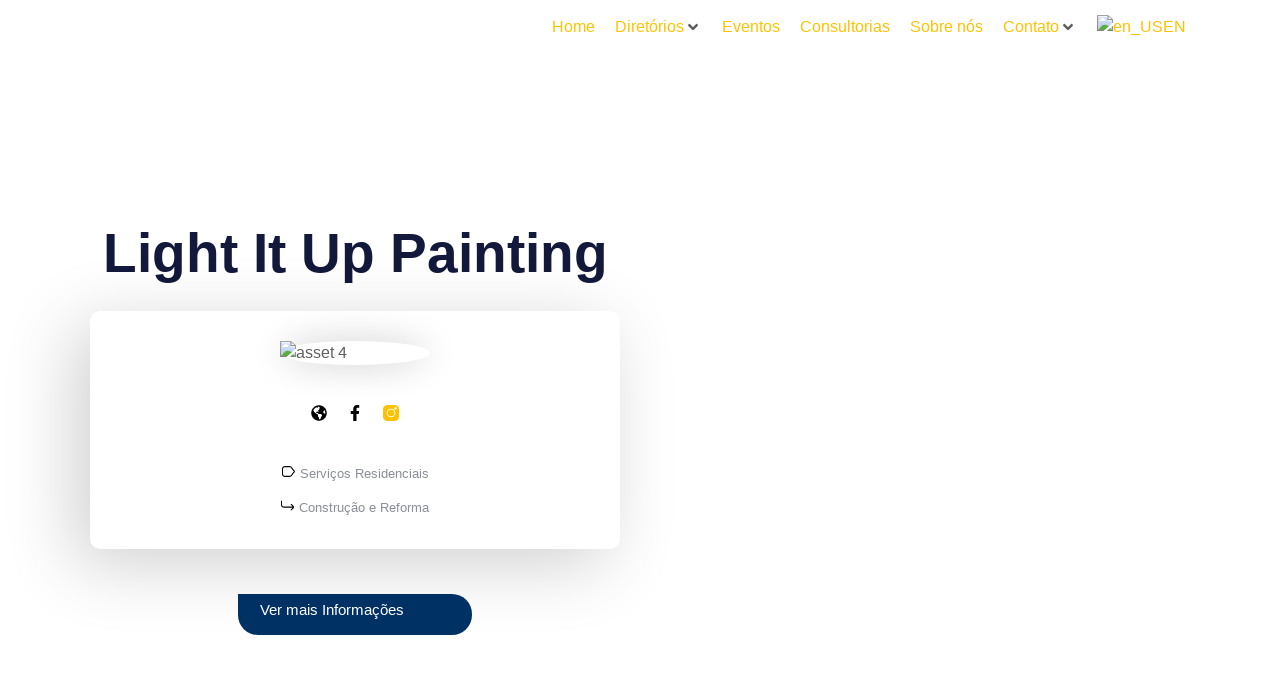

--- FILE ---
content_type: text/html; charset=UTF-8
request_url: https://portalbrazilusa.org/diretorio/light-it-up-painting-solutions-rafael-ramos/
body_size: 62182
content:
<!doctype html>
<html lang="pt-BR" prefix="og: https://ogp.me/ns#">
<head>
	<meta charset="UTF-8">
	<meta name="viewport" content="width=device-width, initial-scale=1">
	<link rel="profile" href="https://gmpg.org/xfn/11">
		<style>img:is([sizes="auto" i], [sizes^="auto," i]) { contain-intrinsic-size: 3000px 1500px }</style>
	
<!-- Otimização para mecanismos de pesquisa pelo Rank Math - https://rankmath.com/ -->
<title>Light It Up Painting - Negócio Brasileiro na Califórnia</title>
<meta name="robots" content="follow, index, max-snippet:-1, max-video-preview:-1, max-image-preview:large"/>
<link rel="canonical" href="https://portalbrazilusa.org/diretorio/light-it-up-painting-solutions-rafael-ramos/" />
<meta property="og:locale" content="pt_BR" />
<meta property="og:type" content="article" />
<meta property="og:title" content="Light It Up Painting - Negócio Brasileiro na Califórnia" />
<meta property="og:url" content="https://portalbrazilusa.org/diretorio/light-it-up-painting-solutions-rafael-ramos/" />
<meta property="og:site_name" content="Portal Brazil USA" />
<meta property="og:updated_time" content="2022-07-14T07:49:51-07:00" />
<meta name="twitter:card" content="summary_large_image" />
<meta name="twitter:title" content="Light It Up Painting - Negócio Brasileiro na Califórnia" />
<!-- /Plugin de SEO Rank Math para WordPress -->

<link rel='dns-prefetch' href='//www.googletagmanager.com' />
<link rel='dns-prefetch' href='//fonts.gstatic.com' />
<link rel="alternate" type="application/rss+xml" title="Feed para Portal Brazil USA &raquo;" href="https://portalbrazilusa.org/feed/" />
<link rel="alternate" type="application/rss+xml" title="Feed de comentários para Portal Brazil USA &raquo;" href="https://portalbrazilusa.org/comments/feed/" />
<link rel="alternate" type="text/calendar" title="Portal Brazil USA &raquo; do iCal Feed" href="https://portalbrazilusa.org/eventos/?ical=1" />
<link rel='stylesheet' id='hello-elementor-theme-style-css' href='https://portalbrazilusa.org/wp-content/themes/hello-elementor/assets/css/theme.css?ver=3.4.4' media='all' />
<link rel='stylesheet' id='jet-menu-hello-css' href='https://portalbrazilusa.org/wp-content/plugins/jet-menu/integration/themes/hello-elementor/assets/css/style.css?ver=2.4.13' media='all' />
<style id='wp-emoji-styles-inline-css'>

	img.wp-smiley, img.emoji {
		display: inline !important;
		border: none !important;
		box-shadow: none !important;
		height: 1em !important;
		width: 1em !important;
		margin: 0 0.07em !important;
		vertical-align: -0.1em !important;
		background: none !important;
		padding: 0 !important;
	}
</style>
<link rel='stylesheet' id='wp-block-library-css' href='https://portalbrazilusa.org/wp-includes/css/dist/block-library/style.min.css?ver=6.8.3' media='all' />
<link rel='stylesheet' id='jet-engine-frontend-css' href='https://portalbrazilusa.org/wp-content/plugins/jet-engine/assets/css/frontend.css?ver=3.7.2' media='all' />
<style id='global-styles-inline-css'>
:root{--wp--preset--aspect-ratio--square: 1;--wp--preset--aspect-ratio--4-3: 4/3;--wp--preset--aspect-ratio--3-4: 3/4;--wp--preset--aspect-ratio--3-2: 3/2;--wp--preset--aspect-ratio--2-3: 2/3;--wp--preset--aspect-ratio--16-9: 16/9;--wp--preset--aspect-ratio--9-16: 9/16;--wp--preset--color--black: #000000;--wp--preset--color--cyan-bluish-gray: #abb8c3;--wp--preset--color--white: #ffffff;--wp--preset--color--pale-pink: #f78da7;--wp--preset--color--vivid-red: #cf2e2e;--wp--preset--color--luminous-vivid-orange: #ff6900;--wp--preset--color--luminous-vivid-amber: #fcb900;--wp--preset--color--light-green-cyan: #7bdcb5;--wp--preset--color--vivid-green-cyan: #00d084;--wp--preset--color--pale-cyan-blue: #8ed1fc;--wp--preset--color--vivid-cyan-blue: #0693e3;--wp--preset--color--vivid-purple: #9b51e0;--wp--preset--gradient--vivid-cyan-blue-to-vivid-purple: linear-gradient(135deg,rgba(6,147,227,1) 0%,rgb(155,81,224) 100%);--wp--preset--gradient--light-green-cyan-to-vivid-green-cyan: linear-gradient(135deg,rgb(122,220,180) 0%,rgb(0,208,130) 100%);--wp--preset--gradient--luminous-vivid-amber-to-luminous-vivid-orange: linear-gradient(135deg,rgba(252,185,0,1) 0%,rgba(255,105,0,1) 100%);--wp--preset--gradient--luminous-vivid-orange-to-vivid-red: linear-gradient(135deg,rgba(255,105,0,1) 0%,rgb(207,46,46) 100%);--wp--preset--gradient--very-light-gray-to-cyan-bluish-gray: linear-gradient(135deg,rgb(238,238,238) 0%,rgb(169,184,195) 100%);--wp--preset--gradient--cool-to-warm-spectrum: linear-gradient(135deg,rgb(74,234,220) 0%,rgb(151,120,209) 20%,rgb(207,42,186) 40%,rgb(238,44,130) 60%,rgb(251,105,98) 80%,rgb(254,248,76) 100%);--wp--preset--gradient--blush-light-purple: linear-gradient(135deg,rgb(255,206,236) 0%,rgb(152,150,240) 100%);--wp--preset--gradient--blush-bordeaux: linear-gradient(135deg,rgb(254,205,165) 0%,rgb(254,45,45) 50%,rgb(107,0,62) 100%);--wp--preset--gradient--luminous-dusk: linear-gradient(135deg,rgb(255,203,112) 0%,rgb(199,81,192) 50%,rgb(65,88,208) 100%);--wp--preset--gradient--pale-ocean: linear-gradient(135deg,rgb(255,245,203) 0%,rgb(182,227,212) 50%,rgb(51,167,181) 100%);--wp--preset--gradient--electric-grass: linear-gradient(135deg,rgb(202,248,128) 0%,rgb(113,206,126) 100%);--wp--preset--gradient--midnight: linear-gradient(135deg,rgb(2,3,129) 0%,rgb(40,116,252) 100%);--wp--preset--font-size--small: 13px;--wp--preset--font-size--medium: 20px;--wp--preset--font-size--large: 36px;--wp--preset--font-size--x-large: 42px;--wp--preset--spacing--20: 0.44rem;--wp--preset--spacing--30: 0.67rem;--wp--preset--spacing--40: 1rem;--wp--preset--spacing--50: 1.5rem;--wp--preset--spacing--60: 2.25rem;--wp--preset--spacing--70: 3.38rem;--wp--preset--spacing--80: 5.06rem;--wp--preset--shadow--natural: 6px 6px 9px rgba(0, 0, 0, 0.2);--wp--preset--shadow--deep: 12px 12px 50px rgba(0, 0, 0, 0.4);--wp--preset--shadow--sharp: 6px 6px 0px rgba(0, 0, 0, 0.2);--wp--preset--shadow--outlined: 6px 6px 0px -3px rgba(255, 255, 255, 1), 6px 6px rgba(0, 0, 0, 1);--wp--preset--shadow--crisp: 6px 6px 0px rgba(0, 0, 0, 1);}:root { --wp--style--global--content-size: 800px;--wp--style--global--wide-size: 1200px; }:where(body) { margin: 0; }.wp-site-blocks > .alignleft { float: left; margin-right: 2em; }.wp-site-blocks > .alignright { float: right; margin-left: 2em; }.wp-site-blocks > .aligncenter { justify-content: center; margin-left: auto; margin-right: auto; }:where(.wp-site-blocks) > * { margin-block-start: 24px; margin-block-end: 0; }:where(.wp-site-blocks) > :first-child { margin-block-start: 0; }:where(.wp-site-blocks) > :last-child { margin-block-end: 0; }:root { --wp--style--block-gap: 24px; }:root :where(.is-layout-flow) > :first-child{margin-block-start: 0;}:root :where(.is-layout-flow) > :last-child{margin-block-end: 0;}:root :where(.is-layout-flow) > *{margin-block-start: 24px;margin-block-end: 0;}:root :where(.is-layout-constrained) > :first-child{margin-block-start: 0;}:root :where(.is-layout-constrained) > :last-child{margin-block-end: 0;}:root :where(.is-layout-constrained) > *{margin-block-start: 24px;margin-block-end: 0;}:root :where(.is-layout-flex){gap: 24px;}:root :where(.is-layout-grid){gap: 24px;}.is-layout-flow > .alignleft{float: left;margin-inline-start: 0;margin-inline-end: 2em;}.is-layout-flow > .alignright{float: right;margin-inline-start: 2em;margin-inline-end: 0;}.is-layout-flow > .aligncenter{margin-left: auto !important;margin-right: auto !important;}.is-layout-constrained > .alignleft{float: left;margin-inline-start: 0;margin-inline-end: 2em;}.is-layout-constrained > .alignright{float: right;margin-inline-start: 2em;margin-inline-end: 0;}.is-layout-constrained > .aligncenter{margin-left: auto !important;margin-right: auto !important;}.is-layout-constrained > :where(:not(.alignleft):not(.alignright):not(.alignfull)){max-width: var(--wp--style--global--content-size);margin-left: auto !important;margin-right: auto !important;}.is-layout-constrained > .alignwide{max-width: var(--wp--style--global--wide-size);}body .is-layout-flex{display: flex;}.is-layout-flex{flex-wrap: wrap;align-items: center;}.is-layout-flex > :is(*, div){margin: 0;}body .is-layout-grid{display: grid;}.is-layout-grid > :is(*, div){margin: 0;}body{padding-top: 0px;padding-right: 0px;padding-bottom: 0px;padding-left: 0px;}a:where(:not(.wp-element-button)){text-decoration: underline;}:root :where(.wp-element-button, .wp-block-button__link){background-color: #32373c;border-width: 0;color: #fff;font-family: inherit;font-size: inherit;line-height: inherit;padding: calc(0.667em + 2px) calc(1.333em + 2px);text-decoration: none;}.has-black-color{color: var(--wp--preset--color--black) !important;}.has-cyan-bluish-gray-color{color: var(--wp--preset--color--cyan-bluish-gray) !important;}.has-white-color{color: var(--wp--preset--color--white) !important;}.has-pale-pink-color{color: var(--wp--preset--color--pale-pink) !important;}.has-vivid-red-color{color: var(--wp--preset--color--vivid-red) !important;}.has-luminous-vivid-orange-color{color: var(--wp--preset--color--luminous-vivid-orange) !important;}.has-luminous-vivid-amber-color{color: var(--wp--preset--color--luminous-vivid-amber) !important;}.has-light-green-cyan-color{color: var(--wp--preset--color--light-green-cyan) !important;}.has-vivid-green-cyan-color{color: var(--wp--preset--color--vivid-green-cyan) !important;}.has-pale-cyan-blue-color{color: var(--wp--preset--color--pale-cyan-blue) !important;}.has-vivid-cyan-blue-color{color: var(--wp--preset--color--vivid-cyan-blue) !important;}.has-vivid-purple-color{color: var(--wp--preset--color--vivid-purple) !important;}.has-black-background-color{background-color: var(--wp--preset--color--black) !important;}.has-cyan-bluish-gray-background-color{background-color: var(--wp--preset--color--cyan-bluish-gray) !important;}.has-white-background-color{background-color: var(--wp--preset--color--white) !important;}.has-pale-pink-background-color{background-color: var(--wp--preset--color--pale-pink) !important;}.has-vivid-red-background-color{background-color: var(--wp--preset--color--vivid-red) !important;}.has-luminous-vivid-orange-background-color{background-color: var(--wp--preset--color--luminous-vivid-orange) !important;}.has-luminous-vivid-amber-background-color{background-color: var(--wp--preset--color--luminous-vivid-amber) !important;}.has-light-green-cyan-background-color{background-color: var(--wp--preset--color--light-green-cyan) !important;}.has-vivid-green-cyan-background-color{background-color: var(--wp--preset--color--vivid-green-cyan) !important;}.has-pale-cyan-blue-background-color{background-color: var(--wp--preset--color--pale-cyan-blue) !important;}.has-vivid-cyan-blue-background-color{background-color: var(--wp--preset--color--vivid-cyan-blue) !important;}.has-vivid-purple-background-color{background-color: var(--wp--preset--color--vivid-purple) !important;}.has-black-border-color{border-color: var(--wp--preset--color--black) !important;}.has-cyan-bluish-gray-border-color{border-color: var(--wp--preset--color--cyan-bluish-gray) !important;}.has-white-border-color{border-color: var(--wp--preset--color--white) !important;}.has-pale-pink-border-color{border-color: var(--wp--preset--color--pale-pink) !important;}.has-vivid-red-border-color{border-color: var(--wp--preset--color--vivid-red) !important;}.has-luminous-vivid-orange-border-color{border-color: var(--wp--preset--color--luminous-vivid-orange) !important;}.has-luminous-vivid-amber-border-color{border-color: var(--wp--preset--color--luminous-vivid-amber) !important;}.has-light-green-cyan-border-color{border-color: var(--wp--preset--color--light-green-cyan) !important;}.has-vivid-green-cyan-border-color{border-color: var(--wp--preset--color--vivid-green-cyan) !important;}.has-pale-cyan-blue-border-color{border-color: var(--wp--preset--color--pale-cyan-blue) !important;}.has-vivid-cyan-blue-border-color{border-color: var(--wp--preset--color--vivid-cyan-blue) !important;}.has-vivid-purple-border-color{border-color: var(--wp--preset--color--vivid-purple) !important;}.has-vivid-cyan-blue-to-vivid-purple-gradient-background{background: var(--wp--preset--gradient--vivid-cyan-blue-to-vivid-purple) !important;}.has-light-green-cyan-to-vivid-green-cyan-gradient-background{background: var(--wp--preset--gradient--light-green-cyan-to-vivid-green-cyan) !important;}.has-luminous-vivid-amber-to-luminous-vivid-orange-gradient-background{background: var(--wp--preset--gradient--luminous-vivid-amber-to-luminous-vivid-orange) !important;}.has-luminous-vivid-orange-to-vivid-red-gradient-background{background: var(--wp--preset--gradient--luminous-vivid-orange-to-vivid-red) !important;}.has-very-light-gray-to-cyan-bluish-gray-gradient-background{background: var(--wp--preset--gradient--very-light-gray-to-cyan-bluish-gray) !important;}.has-cool-to-warm-spectrum-gradient-background{background: var(--wp--preset--gradient--cool-to-warm-spectrum) !important;}.has-blush-light-purple-gradient-background{background: var(--wp--preset--gradient--blush-light-purple) !important;}.has-blush-bordeaux-gradient-background{background: var(--wp--preset--gradient--blush-bordeaux) !important;}.has-luminous-dusk-gradient-background{background: var(--wp--preset--gradient--luminous-dusk) !important;}.has-pale-ocean-gradient-background{background: var(--wp--preset--gradient--pale-ocean) !important;}.has-electric-grass-gradient-background{background: var(--wp--preset--gradient--electric-grass) !important;}.has-midnight-gradient-background{background: var(--wp--preset--gradient--midnight) !important;}.has-small-font-size{font-size: var(--wp--preset--font-size--small) !important;}.has-medium-font-size{font-size: var(--wp--preset--font-size--medium) !important;}.has-large-font-size{font-size: var(--wp--preset--font-size--large) !important;}.has-x-large-font-size{font-size: var(--wp--preset--font-size--x-large) !important;}
:root :where(.wp-block-pullquote){font-size: 1.5em;line-height: 1.6;}
</style>
<link rel='stylesheet' id='dashicons-css' href='https://portalbrazilusa.org/wp-includes/css/dashicons.min.css?ver=6.8.3' media='all' />
<link rel='stylesheet' id='LeadConnector-css' href='https://portalbrazilusa.org/wp-content/plugins/leadconnector/public/css/lc-public.css?ver=3.0.10.2' media='all' />
<link rel='stylesheet' id='tribe-events-v2-single-skeleton-css' href='https://portalbrazilusa.org/wp-content/plugins/the-events-calendar/build/css/tribe-events-single-skeleton.css?ver=6.15.11' media='all' />
<link rel='stylesheet' id='tribe-events-v2-single-skeleton-full-css' href='https://portalbrazilusa.org/wp-content/plugins/the-events-calendar/build/css/tribe-events-single-full.css?ver=6.15.11' media='all' />
<link rel='stylesheet' id='tec-events-elementor-widgets-base-styles-css' href='https://portalbrazilusa.org/wp-content/plugins/the-events-calendar/build/css/integrations/plugins/elementor/widgets/widget-base.css?ver=6.15.11' media='all' />
<link rel='stylesheet' id='trp-language-switcher-style-css' href='https://portalbrazilusa.org/wp-content/plugins/translatepress-multilingual/assets/css/trp-language-switcher.css?ver=2.9.22' media='all' />
<link rel='stylesheet' id='bookly-ladda.min.css-css' href='https://portalbrazilusa.org/wp-content/plugins/bookly-responsive-appointment-booking-tool/frontend/resources/css/ladda.min.css?ver=25.0' media='all' />
<link rel='stylesheet' id='bookly-tailwind.css-css' href='https://portalbrazilusa.org/wp-content/plugins/bookly-responsive-appointment-booking-tool/backend/resources/tailwind/tailwind.css?ver=25.0' media='all' />
<link rel='stylesheet' id='bookly-modern-booking-form-calendar.css-css' href='https://portalbrazilusa.org/wp-content/plugins/bookly-responsive-appointment-booking-tool/frontend/resources/css/modern-booking-form-calendar.css?ver=25.0' media='all' />
<link rel='stylesheet' id='bookly-bootstrap-icons.min.css-css' href='https://portalbrazilusa.org/wp-content/plugins/bookly-responsive-appointment-booking-tool/frontend/resources/css/bootstrap-icons.min.css?ver=25.0' media='all' />
<link rel='stylesheet' id='bookly-intlTelInput.css-css' href='https://portalbrazilusa.org/wp-content/plugins/bookly-responsive-appointment-booking-tool/frontend/resources/css/intlTelInput.css?ver=25.0' media='all' />
<link rel='stylesheet' id='bookly-bookly-main.css-css' href='https://portalbrazilusa.org/wp-content/plugins/bookly-responsive-appointment-booking-tool/frontend/resources/css/bookly-main.css?ver=25.0' media='all' />
<link rel='stylesheet' id='bookly-bootstrap.min.css-css' href='https://portalbrazilusa.org/wp-content/plugins/bookly-responsive-appointment-booking-tool/backend/resources/bootstrap/css/bootstrap.min.css?ver=25.0' media='all' />
<link rel='stylesheet' id='bookly-customer-profile.css-css' href='https://portalbrazilusa.org/wp-content/plugins/bookly-addon-pro/frontend/modules/customer_profile/resources/css/customer-profile.css?ver=8.8' media='all' />
<link rel='stylesheet' id='events-community-tickets-css-css' href='https://portalbrazilusa.org/wp-content/plugins/the-events-calendar-community-events/src/resources/css/events-community-tickets.min.css?ver=4.9.5' media='all' />
<link rel='stylesheet' id='chld_thm_cfg_parent-css' href='https://portalbrazilusa.org/wp-content/themes/hello-elementor/style.css?ver=6.8.3' media='all' />
<link rel='stylesheet' id='hello-elementor-css' href='https://portalbrazilusa.org/wp-content/themes/hello-elementor/assets/css/reset.css?ver=3.4.4' media='all' />
<link rel='stylesheet' id='hello-elementor-header-footer-css' href='https://portalbrazilusa.org/wp-content/themes/hello-elementor/assets/css/header-footer.css?ver=3.4.4' media='all' />
<link rel='stylesheet' id='jet-fb-option-field-select-css' href='https://portalbrazilusa.org/wp-content/plugins/jetformbuilder/modules/option-field/assets/build/select.css?ver=0edd78a6f12e2b918b82' media='all' />
<link rel='stylesheet' id='jet-fb-option-field-checkbox-css' href='https://portalbrazilusa.org/wp-content/plugins/jetformbuilder/modules/option-field/assets/build/checkbox.css?ver=f54eb583054648e8615b' media='all' />
<link rel='stylesheet' id='jet-fb-option-field-radio-css' href='https://portalbrazilusa.org/wp-content/plugins/jetformbuilder/modules/option-field/assets/build/radio.css?ver=7c6d0d4d7df91e6bd6a4' media='all' />
<link rel='stylesheet' id='jet-fb-advanced-choices-css' href='https://portalbrazilusa.org/wp-content/plugins/jetformbuilder/modules/advanced-choices/assets/build/main.css?ver=ca05550a7cac3b9b55a3' media='all' />
<link rel='stylesheet' id='jet-fb-wysiwyg-css' href='https://portalbrazilusa.org/wp-content/plugins/jetformbuilder/modules/wysiwyg/assets/build/wysiwyg.css?ver=5a4d16fb6d7a94700261' media='all' />
<link rel='stylesheet' id='jet-fb-switcher-css' href='https://portalbrazilusa.org/wp-content/plugins/jetformbuilder/modules/switcher/assets/build/switcher.css?ver=06c887a8b9195e5a119d' media='all' />
<link rel='stylesheet' id='jet-menu-public-styles-css' href='https://portalbrazilusa.org/wp-content/plugins/jet-menu/assets/public/css/public.css?ver=2.4.13' media='all' />
<link rel='stylesheet' id='photoswipe-css' href='https://portalbrazilusa.org/wp-content/plugins/jet-reviews/assets/lib/photoswipe/css/photoswipe.min.css?ver=3.0.0.1' media='all' />
<link rel='stylesheet' id='jet-reviews-frontend-css' href='https://portalbrazilusa.org/wp-content/plugins/jet-reviews/assets/css/jet-reviews.css?ver=3.0.0.1' media='all' />
<link rel='stylesheet' id='elementor-frontend-css' href='https://portalbrazilusa.org/wp-content/plugins/elementor/assets/css/frontend.min.css?ver=3.31.1' media='all' />
<link rel='stylesheet' id='widget-image-css' href='https://portalbrazilusa.org/wp-content/plugins/elementor/assets/css/widget-image.min.css?ver=3.31.1' media='all' />
<link rel='stylesheet' id='widget-spacer-css' href='https://portalbrazilusa.org/wp-content/plugins/elementor/assets/css/widget-spacer.min.css?ver=3.31.1' media='all' />
<link rel='stylesheet' id='widget-heading-css' href='https://portalbrazilusa.org/wp-content/plugins/elementor/assets/css/widget-heading.min.css?ver=3.31.1' media='all' />
<link rel='stylesheet' id='widget-icon-box-css' href='https://portalbrazilusa.org/wp-content/plugins/elementor/assets/css/widget-icon-box.min.css?ver=3.31.1' media='all' />
<link rel='stylesheet' id='widget-social-icons-css' href='https://portalbrazilusa.org/wp-content/plugins/elementor/assets/css/widget-social-icons.min.css?ver=3.31.1' media='all' />
<link rel='stylesheet' id='e-apple-webkit-css' href='https://portalbrazilusa.org/wp-content/plugins/elementor/assets/css/conditionals/apple-webkit.min.css?ver=3.31.1' media='all' />
<link rel='stylesheet' id='swiper-css' href='https://portalbrazilusa.org/wp-content/plugins/elementor/assets/lib/swiper/v8/css/swiper.min.css?ver=8.4.5' media='all' />
<link rel='stylesheet' id='e-swiper-css' href='https://portalbrazilusa.org/wp-content/plugins/elementor/assets/css/conditionals/e-swiper.min.css?ver=3.31.1' media='all' />
<link rel='stylesheet' id='widget-menu-anchor-css' href='https://portalbrazilusa.org/wp-content/plugins/elementor/assets/css/widget-menu-anchor.min.css?ver=3.31.1' media='all' />
<link rel='stylesheet' id='widget-search-form-css' href='https://portalbrazilusa.org/wp-content/plugins/elementor-pro/assets/css/widget-search-form.min.css?ver=3.31.0' media='all' />
<link rel='stylesheet' id='e-animation-fadeInDown-css' href='https://portalbrazilusa.org/wp-content/plugins/elementor/assets/lib/animations/styles/fadeInDown.min.css?ver=3.31.1' media='all' />
<link rel='stylesheet' id='e-popup-css' href='https://portalbrazilusa.org/wp-content/plugins/elementor-pro/assets/css/conditionals/popup.min.css?ver=3.31.0' media='all' />
<link rel='stylesheet' id='jet-blocks-css' href='https://portalbrazilusa.org/wp-content/uploads/elementor/css/custom-jet-blocks.css?ver=1.3.19.1' media='all' />
<link rel='stylesheet' id='elementor-post-4990-css' href='https://portalbrazilusa.org/wp-content/uploads/elementor/css/post-4990.css?ver=1766329609' media='all' />
<link rel='stylesheet' id='jet-blog-css' href='https://portalbrazilusa.org/wp-content/plugins/jet-blog/assets/css/jet-blog.css?ver=2.4.5.1' media='all' />
<link rel='stylesheet' id='jet-tabs-frontend-css' href='https://portalbrazilusa.org/wp-content/plugins/jet-tabs/assets/css/jet-tabs-frontend.css?ver=2.2.10' media='all' />
<link rel='stylesheet' id='jet-tricks-frontend-css' href='https://portalbrazilusa.org/wp-content/plugins/jet-tricks/assets/css/jet-tricks-frontend.css?ver=1.5.6' media='all' />
<link rel='stylesheet' id='elementor-post-5770-css' href='https://portalbrazilusa.org/wp-content/uploads/elementor/css/post-5770.css?ver=1766329695' media='all' />
<link rel='stylesheet' id='elementor-post-5798-css' href='https://portalbrazilusa.org/wp-content/uploads/elementor/css/post-5798.css?ver=1766329695' media='all' />
<link rel='stylesheet' id='elementor-post-5788-css' href='https://portalbrazilusa.org/wp-content/uploads/elementor/css/post-5788.css?ver=1766330015' media='all' />
<link rel='stylesheet' id='elementor-post-6501-css' href='https://portalbrazilusa.org/wp-content/uploads/elementor/css/post-6501.css?ver=1766329609' media='all' />
<link rel='stylesheet' id='jquery-chosen-css' href='https://portalbrazilusa.org/wp-content/plugins/jet-search/assets/lib/chosen/chosen.min.css?ver=1.8.7' media='all' />
<link rel='stylesheet' id='jet-search-css' href='https://portalbrazilusa.org/wp-content/plugins/jet-search/assets/css/jet-search.css?ver=3.5.11' media='all' />
<link rel='stylesheet' id='ari-fancybox-css' href='https://portalbrazilusa.org/wp-content/plugins/ari-fancy-lightbox/assets/fancybox/jquery.fancybox.min.css?ver=1.4.0' media='all' />
<style id='ari-fancybox-inline-css'>
BODY .fancybox-container{z-index:200000}BODY .fancybox-is-open .fancybox-bg{opacity:0.87}BODY .fancybox-bg {background-color:#0f0f11}BODY .fancybox-thumbs {background-color:#ffffff}
</style>
<link rel='stylesheet' id='elementor-gf-local-roboto-css' href='http://portalbrazilusa.org/wp-content/uploads/elementor/google-fonts/css/roboto.css?ver=1754491786' media='all' />
<link rel='stylesheet' id='elementor-gf-local-robotoslab-css' href='http://portalbrazilusa.org/wp-content/uploads/elementor/google-fonts/css/robotoslab.css?ver=1754491793' media='all' />
<link rel='stylesheet' id='elementor-gf-local-poppins-css' href='http://portalbrazilusa.org/wp-content/uploads/elementor/google-fonts/css/poppins.css?ver=1754491803' media='all' />
<script src="https://portalbrazilusa.org/wp-includes/js/jquery/jquery.min.js?ver=3.7.1" id="jquery-core-js"></script>
<script src="https://portalbrazilusa.org/wp-includes/js/jquery/jquery-migrate.min.js?ver=3.4.1" id="jquery-migrate-js"></script>
<script src="https://portalbrazilusa.org/wp-includes/js/imagesloaded.min.js?ver=6.8.3" id="imagesLoaded-js"></script>
<script src="https://portalbrazilusa.org/wp-content/plugins/bookly-responsive-appointment-booking-tool/frontend/resources/js/spin.min.js?ver=25.0" id="bookly-spin.min.js-js"></script>
<script id="bookly-globals-js-extra">
var BooklyL10nGlobal = {"csrf_token":"de3e6bb611","ajax_url_backend":"https:\/\/portalbrazilusa.org\/wp-admin\/admin-ajax.php","ajax_url_frontend":"https:\/\/portalbrazilusa.org\/wp-admin\/admin-ajax.php","mjsTimeFormat":"h:mm a","datePicker":{"format":"MMMM D, YYYY","monthNames":["janeiro","fevereiro","mar\u00e7o","abril","maio","junho","julho","agosto","setembro","outubro","novembro","dezembro"],"daysOfWeek":["dom","seg","ter","qua","qui","sex","s\u00e1b"],"firstDay":1,"monthNamesShort":["jan","fev","mar","abr","maio","jun","jul","ago","set","out","nov","dez"],"dayNames":["domingo","segunda-feira","ter\u00e7a-feira","quarta-feira","quinta-feira","sexta-feira","s\u00e1bado"],"dayNamesShort":["dom","seg","ter","qua","qui","sex","s\u00e1b"],"meridiem":{"am":"am","pm":"pm","AM":"AM","PM":"PM"}},"dateRange":{"format":"MMMM D, YYYY","applyLabel":"Aplicar","cancelLabel":"Cancelar","fromLabel":"De","toLabel":"At\u00e9","customRangeLabel":"Intervalo personalizado","tomorrow":"Amanh\u00e3","today":"Hoje","anyTime":"A qualquer momento","yesterday":"Ontem","last_7":"\u00daltimos 7 dias","last_30":"\u00daltimos 30 dias","next_7":"Next 7 days","next_30":"Next 30 days","thisMonth":"Neste m\u00eas","nextMonth":"Pr\u00f3ximo m\u00eas","lastMonth":"\u00daltimo m\u00eas","firstDay":1},"l10n":{"apply":"Aplicar","cancel":"Cancelar","areYouSure":"Tem a certeza?"},"addons":["pro"],"cloud_products":["sms"],"data":{}};
</script>
<script src="https://portalbrazilusa.org/wp-content/plugins/bookly-responsive-appointment-booking-tool/frontend/resources/js/ladda.min.js?ver=25.0" id="bookly-ladda.min.js-js"></script>
<script src="https://portalbrazilusa.org/wp-content/plugins/bookly-responsive-appointment-booking-tool/backend/resources/js/moment.min.js?ver=25.0" id="bookly-moment.min.js-js"></script>
<script src="https://portalbrazilusa.org/wp-content/plugins/bookly-responsive-appointment-booking-tool/frontend/resources/js/hammer.min.js?ver=25.0" id="bookly-hammer.min.js-js"></script>
<script src="https://portalbrazilusa.org/wp-content/plugins/bookly-responsive-appointment-booking-tool/frontend/resources/js/jquery.hammer.min.js?ver=25.0" id="bookly-jquery.hammer.min.js-js"></script>
<script src="https://portalbrazilusa.org/wp-content/plugins/bookly-responsive-appointment-booking-tool/frontend/resources/js/qrcode.js?ver=25.0" id="bookly-qrcode.js-js"></script>
<script id="bookly-bookly.min.js-js-extra">
var BooklyL10n = {"ajaxurl":"https:\/\/portalbrazilusa.org\/wp-admin\/admin-ajax.php","csrf_token":"de3e6bb611","months":["janeiro","fevereiro","mar\u00e7o","abril","maio","junho","julho","agosto","setembro","outubro","novembro","dezembro"],"days":["domingo","segunda-feira","ter\u00e7a-feira","quarta-feira","quinta-feira","sexta-feira","s\u00e1bado"],"daysShort":["dom","seg","ter","qua","qui","sex","s\u00e1b"],"monthsShort":["jan","fev","mar","abr","maio","jun","jul","ago","set","out","nov","dez"],"show_more":"Mostrar mais","sessionHasExpired":"Your session has expired. Please press \"Ok\" to refresh the page"};
</script>
<script src="https://portalbrazilusa.org/wp-content/plugins/bookly-responsive-appointment-booking-tool/frontend/resources/js/bookly.min.js?ver=25.0" id="bookly-bookly.min.js-js"></script>
<script src="https://portalbrazilusa.org/wp-content/plugins/bookly-responsive-appointment-booking-tool/frontend/resources/js/intlTelInput.min.js?ver=25.0" id="bookly-intlTelInput.min.js-js"></script>
<script id="bookly-customer-profile.js-js-extra">
var BooklyCustomerProfileL10n = {"csrf_token":"de3e6bb611","show_more":"Mostrar mais"};
</script>
<script src="https://portalbrazilusa.org/wp-content/plugins/bookly-addon-pro/frontend/modules/customer_profile/resources/js/customer-profile.js?ver=8.8" id="bookly-customer-profile.js-js"></script>

<!-- Snippet da etiqueta do Google (gtag.js) adicionado pelo Site Kit -->
<!-- Snippet do Google Análises adicionado pelo Site Kit -->
<script src="https://www.googletagmanager.com/gtag/js?id=G-MP6S85FS2S" id="google_gtagjs-js" async></script>
<script id="google_gtagjs-js-after">
window.dataLayer = window.dataLayer || [];function gtag(){dataLayer.push(arguments);}
gtag("set","linker",{"domains":["portalbrazilusa.org"]});
gtag("js", new Date());
gtag("set", "developer_id.dZTNiMT", true);
gtag("config", "G-MP6S85FS2S");
</script>
<script id="ari-fancybox-js-extra">
var ARI_FANCYBOX = {"lightbox":{"backFocus":false,"trapFocus":false,"thumbs":{"hideOnClose":false},"touch":{"vertical":true,"momentum":true},"buttons":["slideShow","fullScreen","thumbs","close"],"lang":"custom","i18n":{"custom":{"PREV":"Previous","NEXT":"Next","PLAY_START":"Start slideshow (P)","PLAY_STOP":"Stop slideshow (P)","FULL_SCREEN":"Full screen (F)","THUMBS":"Thumbnails (G)","CLOSE":"Close (Esc)","ERROR":"The requested content cannot be loaded. <br\/> Please try again later."}}},"convert":{"wp_gallery":{"convert":false,"grouping":false},"youtube":{"convert":true}},"sanitize":null,"viewers":{"pdfjs":{"url":"https:\/\/portalbrazilusa.org\/wp-content\/plugins\/ari-fancy-lightbox\/assets\/pdfjs\/web\/viewer.html"}}};
</script>
<script src="https://portalbrazilusa.org/wp-content/plugins/ari-fancy-lightbox/assets/fancybox/jquery.fancybox.min.js?ver=1.4.0" id="ari-fancybox-js"></script>
<link rel="https://api.w.org/" href="https://portalbrazilusa.org/wp-json/" /><link rel="alternate" title="JSON" type="application/json" href="https://portalbrazilusa.org/wp-json/wp/v2/diretorio/2821" /><link rel="EditURI" type="application/rsd+xml" title="RSD" href="https://portalbrazilusa.org/xmlrpc.php?rsd" />
<meta name="generator" content="WordPress 6.8.3" />
<link rel='shortlink' href='https://portalbrazilusa.org/?p=2821' />
<link rel="alternate" title="oEmbed (JSON)" type="application/json+oembed" href="https://portalbrazilusa.org/wp-json/oembed/1.0/embed?url=https%3A%2F%2Fportalbrazilusa.org%2Fdiretorio%2Flight-it-up-painting-solutions-rafael-ramos%2F" />
<link rel="alternate" title="oEmbed (XML)" type="text/xml+oembed" href="https://portalbrazilusa.org/wp-json/oembed/1.0/embed?url=https%3A%2F%2Fportalbrazilusa.org%2Fdiretorio%2Flight-it-up-painting-solutions-rafael-ramos%2F&#038;format=xml" />
<meta name="generator" content="Site Kit by Google 1.158.0" /><script class="ti-site-data" type="application/ld+json">{"@context":"http://schema.org","data":{"r":"1:0!7:0!30:0"}}</script><meta name="et-api-version" content="v1"><meta name="et-api-origin" content="https://portalbrazilusa.org"><link rel="https://theeventscalendar.com/" href="https://portalbrazilusa.org/wp-json/tribe/tickets/v1/" /><meta name="tec-api-version" content="v1"><meta name="tec-api-origin" content="https://portalbrazilusa.org"><link rel="alternate" href="https://portalbrazilusa.org/wp-json/tribe/events/v1/" /><link rel="alternate" hreflang="pt-BR" href="https://portalbrazilusa.org/diretorio/light-it-up-painting-solutions-rafael-ramos/"/>
<link rel="alternate" hreflang="en-US" href="https://portalbrazilusa.org/en/diretorio/light-it-up-painting-solutions-rafael-ramos/"/>
<link rel="alternate" hreflang="pt" href="https://portalbrazilusa.org/diretorio/light-it-up-painting-solutions-rafael-ramos/"/>
<link rel="alternate" hreflang="en" href="https://portalbrazilusa.org/en/diretorio/light-it-up-painting-solutions-rafael-ramos/"/>

<link rel="preload" as="font" href="https://portalbrazilusa.org/wp-content/plugins/jet-menu/assets/public/lib/font-awesome/webfonts/fa-solid-900.woff2" crossorigin><meta name="generator" content="Elementor 3.31.1; features: e_font_icon_svg, additional_custom_breakpoints, e_element_cache; settings: css_print_method-external, google_font-enabled, font_display-auto">
			<style>
				.e-con.e-parent:nth-of-type(n+4):not(.e-lazyloaded):not(.e-no-lazyload),
				.e-con.e-parent:nth-of-type(n+4):not(.e-lazyloaded):not(.e-no-lazyload) * {
					background-image: none !important;
				}
				@media screen and (max-height: 1024px) {
					.e-con.e-parent:nth-of-type(n+3):not(.e-lazyloaded):not(.e-no-lazyload),
					.e-con.e-parent:nth-of-type(n+3):not(.e-lazyloaded):not(.e-no-lazyload) * {
						background-image: none !important;
					}
				}
				@media screen and (max-height: 640px) {
					.e-con.e-parent:nth-of-type(n+2):not(.e-lazyloaded):not(.e-no-lazyload),
					.e-con.e-parent:nth-of-type(n+2):not(.e-lazyloaded):not(.e-no-lazyload) * {
						background-image: none !important;
					}
				}
			</style>
			<link rel="icon" href="https://portalbrazilusa.org/wp-content/uploads/2022/05/favicon.ico" sizes="32x32" />
<link rel="icon" href="https://portalbrazilusa.org/wp-content/uploads/2022/05/favicon.ico" sizes="192x192" />
<link rel="apple-touch-icon" href="https://portalbrazilusa.org/wp-content/uploads/2022/05/favicon.ico" />
<meta name="msapplication-TileImage" content="https://portalbrazilusa.org/wp-content/uploads/2022/05/favicon.ico" />
		<!-- Facebook Pixel Code -->
		<script>
			var aepc_pixel = {"pixel_id":"286870708503455","user":{},"enable_advanced_events":"yes","fire_delay":"0","can_use_sku":"yes"},
				aepc_pixel_args = [],
				aepc_extend_args = function( args ) {
					if ( typeof args === 'undefined' ) {
						args = {};
					}

					for(var key in aepc_pixel_args)
						args[key] = aepc_pixel_args[key];

					return args;
				};

			// Extend args
			if ( 'yes' === aepc_pixel.enable_advanced_events ) {
				aepc_pixel_args.userAgent = navigator.userAgent;
				aepc_pixel_args.language = navigator.language;

				if ( document.referrer.indexOf( document.domain ) < 0 ) {
					aepc_pixel_args.referrer = document.referrer;
				}
			}

						!function(f,b,e,v,n,t,s){if(f.fbq)return;n=f.fbq=function(){n.callMethod?
				n.callMethod.apply(n,arguments):n.queue.push(arguments)};if(!f._fbq)f._fbq=n;
				n.push=n;n.loaded=!0;n.version='2.0';n.agent='dvpixelcaffeinewordpress';n.queue=[];t=b.createElement(e);t.async=!0;
				t.src=v;s=b.getElementsByTagName(e)[0];s.parentNode.insertBefore(t,s)}(window,
				document,'script','https://connect.facebook.net/en_US/fbevents.js');
			
						fbq('init', aepc_pixel.pixel_id, aepc_pixel.user);

							setTimeout( function() {
				fbq('track', "PageView", aepc_pixel_args);
			}, aepc_pixel.fire_delay * 1000 );
					</script>
		<!-- End Facebook Pixel Code -->
				<style id="wp-custom-css">
			/* ReCaptcha Invisível */
.grecaptcha-badge {
    visibility: hidden
}

/* Texto com fundo de marcador */
.texto-marcado h1 {
    display: inline-block;
    background: #fff;
    background: -moz-linear-gradient(180deg, rgba(255, 255, 255, 0) 50%, rgba(254, 195, 65, 1) 50%);
    background: -webkit-linear-gradient(180deg, rgba(255, 255, 255, 0) 50%, rgba(254, 195, 65, 1) 50%);
    background: linear-gradient(180deg, rgba(255, 255, 255, 0) 50%, rgba(254, 195, 65, 1) 50%)
}

.sombra-icones .elementor-icon.elementor-animation- {
    box-shadow: 5px 5px 35px -5px #00000040
}

/* Botões */
.elementor-button.elementor-size-md {
    background-color: #ffc100;
    padding: 8px 45px 18px;
    border-radius: 0 50px 50px 50px
}

a.elementor-button-link.elementor-button.elementor-size-sm {
    background-color: #003165;
    padding: 8px 45px 18px;
    border-radius: 0 50px 50px 50px
}

.elementor-button.elementor-size-xs {
    background-color: transparent !important
}

/* Scrollbar */
::-webkit-scrollbar {
    width: 7px;
    background-color: #fff
}

::-webkit-scrollbar-thumb {
    background-color: #ffc100;
    border-radius: 10px
}

/* Menu Principal */
#menu,
#menuMobile {
    position: absolute;
    top: 0;
    left: 0;
    width: 100%;
    z-index: 999
}

@media (min-width:1200px) {
    #menuMobile {
        display: none
    }
}

@media (max-width:1200px) {
    #menu {
        display: none
    }
}

span.jet-nav-link-text {
    display: flex;
    align-items: center
}

img.menu-image.menu-image-title-after {
    width: 35px !important;
    padding-right: 5px
}

.elementor-widget-jet-mega-menu .apenasTabletMobile {
	display: none;
}

.jet-mobile-menu .apenasDesktop {
	display: none
}

/* ---------- Animação hover menu ---------- */
@media (min-width:1255px) {
    #primary-menu li {
        margin: auto 0;
        height: 40px
    }

    ul.sub-menu li {
        margin: auto 0;
        height: 50px !important
    }

    span.jet-nav-link-text:before {
        background: #dedede;
        width: 70%
    }

    span.jet-nav-link-text:before {
        content: "";
        position: absolute;
        width: 100%;
        height: 2px;
        bottom: 0;
        left: 0;
        background: #ffc100;
        visibility: hidden;
        border-radius: 5px;
        transform: scaleX(0);
        transition: .25s linear
    }

    span.jet-nav-link-text:focus:before,
    span.jet-nav-link-text:hover:before {
        visibility: visible;
        transform: scaleX(1)
    }
}

/* Seta no Botão */
a.elementor-button-link.elementor-button span.elementor-button-text {
    display: inline-block;
    transition: .5s;
    transform: translatex(-23px)
}

a.elementor-button-link.elementor-button.elementor-size-md span.elementor-button-text,
a.elementor-button-link.elementor-button.elementor-size-sm span.elementor-button-text {
    display: inline-block;
    color: #fff;
    transition: .5s;
    transform: translatex(-23px)
}

.elementor-button.elementor-size-xs span.elementor-button-text {
    color: #ffc100;
    font-weight: 600
}

a.elementor-button-link.elementor-button.elementor-size-xs span.elementor-button-text:after,
a.elementor-button-link.elementor-button.elementor-size-xs span.elementor-button-text:before {
    content: url(http://portalbrazilusa.org/wp-content/uploads/2021/03/right-arrow-yellow.png);
    transition: .5s;
    position: relative;
    top: 7px
}

a.elementor-button-link.elementor-button.elementor-size-md span.elementor-button-text:after,
a.elementor-button-link.elementor-button.elementor-size-md span.elementor-button-text:before,
a.elementor-button-link.elementor-button.elementor-size-sm span.elementor-button-text:after,
a.elementor-button-link.elementor-button.elementor-size-sm span.elementor-button-text:before {
    content: url(http://portalbrazilusa.org/wp-content/uploads/2021/03/right-arrow.png);
    transition: .5s;
    position: relative;
    top: 7px
}

a.elementor-button-link.elementor-button span.elementor-button-text:after {
    left: 7px
}

.elementor-button.elementor-size-md span.elementor-button-text:before,
a.elementor-button-link.elementor-button span.elementor-button-text:before {
    opacity: 0;
    right: 7px
}

.elementor-button-wrapper:hover a.elementor-button-link.elementor-button span.elementor-button-text {
    transform: translatex(9px)
}

.elementor-button-wrapper:hover a.elementor-button-link.elementor-button span.elementor-button-text:before {
    opacity: 1
}

.elementor-button-wrapper:hover a.elementor-button-link.elementor-button span.elementor-button-text:after {
    opacity: 0
}

/* Diretório */
.fundoMenuDiretorio {
    position: absolute;
    top: 0;
    left: 0;
    width: 100%
}

.barra-sombra {
    -moz-box-shadow: 0 15px 35px -5px rgb(0 0 0 / 16%), 0 0 0 1px rgb(0 0 0 / 1%);
    -webkit-box-shadow: 0 15px 35px -5px rgb(0 0 0 / 16%), 0 0 0 1px rgb(0 0 0 / 1%);
    box-shadow: 0 15px 35px -5px rgb(0 0 0 / 16%), 0 0 0 1px rgb(0 0 0 / 1%)
}

.imagem-diretorio .elementor-widget.elementor-widget-jet-listing-dynamic-image {
    max-width: 150px
}

.imagem-diretorio img {
    width: 150px;
    height: 150px;
    object-fit: cover;
}

.imagem-diretorio .jet-listing.jet-listing-dynamic-image {
    overflow: hidden
}

/* Filtros */
.filtro-0 {
    display: none
}

/* Menu com categorias */
.ver-categorias-diretorio .jet-mobile-menu__back {
    position: fixed;
    bottom: 20px;
    right: 20px;
    background-color: #003164;
    padding: 15px;
    border-radius: 3px;
    color: #fff;
    z-index: 9999
}

/* Button Read More */
p.read-more a,
span.jet-smart-listing__more-text {
    display: inline-block;
    color: #181818;
    transition: .5s;
    transform: translatex(-23px)
}

p.read-more a:after,
p.read-more a:before,
span.jet-smart-listing__more-text:after,
span.jet-smart-listing__more-text:before {
    content: url(http://portalbrazilusa.org/wp-content/uploads/2021/03/right-arrow-1.png);
    transition: .5s;
    position: relative;
    top: 7px
}

p.read-more a:after,
span.jet-smart-listing__more-text:after {
    left: 7px
}

p.read-more a:before,
span.jet-smart-listing__more-text:before {
    opacity: 0;
    right: 7px
}

.jet-smart-listing__post.has-post-thumb.has-thumb-postion-top:hover span.jet-smart-listing__more-text,
.post:hover p.read-more a {
    transform: translatex(9px)
}

.jet-smart-listing__post.has-post-thumb.has-thumb-postion-top:hover span.jet-smart-listing__more-text:before,
.post:hover p.read-more a:before {
    opacity: 1
}

.jet-smart-listing__post.has-post-thumb.has-thumb-postion-top:hover span.jet-smart-listing__more-text:after,
.post:hover p.read-more a:after {
    opacity: 0
}

/* Colabore */
.icon-colabore .elementor-icon.elementor-animation- {
    box-shadow: 5px 5px 30px -5px #00000033
}

.larguraFixa {
    max-width: 600px
}

.page-id-3536 section.elementor-section.elementor-top-section.elementor-element.elementor-element-01492f4.elementor-section-full_width.elementor-section-stretched.elementor-reverse-tablet.elementor-reverse-mobile.elementor-section-height-default.elementor-section-height-default,
.page-id-4725 section.elementor-section.elementor-top-section.elementor-element.elementor-element-01492f4.elementor-section-full_width.elementor-section-stretched.elementor-reverse-tablet.elementor-reverse-mobile.elementor-section-height-default.elementor-section-height-default {
    display: none
}

.elementor-3606 .elementor-element.elementor-element-72b5cdc .jet-form-col,
.elementor-3606 .elementor-element.elementor-element-c4c4f49 .jet-form-col {
    justify-content: center
}

/* Consultores */
.elementor-section-boxed.elementor-section-height-default.calendarioConsultores {
    position: sticky;
    top: 15px
}

.iconeCategoriaDiretorio img {
    height: 80px
}

.consultor-foto .jet-listing.jet-listing-dynamic-image,
.consultor-foto img.attachment-thumbnail.size-thumbnail {
    height: 200px !important;
    width: 200px !important;
    object-fit: cover;
    margin: 0 auto
}

/* Footer */
.copy-rodape2 {
    color: #fff
}

.copyFooter {
    font-size: 12px;
    text-align: right
}

@media (max-width:1025px) {
    .copyFooter {
        text-align: center
    }
}

/* Brazuca News */
.tituloBrazuca {
    width: calc(100% - 200px) !important;
}

.blog header#masthead,
.search header.page-header,
.single-brazuca-news header#masthead,
.post-type-archive-brazuca-news header#masthead {
    display: none;
}

.single-brazuca-news div#primary,
.post-type-archive-brazuca-news div#primary {
    padding: 0;
}

.single-brazuca-news .container,
.post-type-archive-brazuca-news .container {
    max-width: 100% !important;
}

.single-brazuca-news .elementor-element.elementor-element-8076821.elementor-widget.elementor-widget-html>div>div>iframe {
    height: 80vh;
}

.single-brazuca-news .elementor-element.elementor-element-8076821.elementor-widget.elementor-widget-html>div {
    height: 80vh;
}

.idiomaLink a {
    color: #000;
}

.idiomaLink ul {
    list-style: none;
}

/* Brazuca News*/
.brazucaEdicao .elementor-widget-html,
.brazucaEdicao .elementor-widget-html>div,
.brazucaEdicao .elementor-widget-html>div>div,
.brazucaEdicao .elementor-widget-html iframe {
    height: 80vh;
}

header.page-header {
    display: none;
}

/* Menu Principal */
.jet-menu-item-wrapper:before,
.jet-menu-item-wrapper:after,
.menu__categoria-diretorio span.jet-listing-dynamic-link__label:before,
.menu__categoria-diretorio span.jet-listing-dynamic-link__label:after {
    content: '';
    display: block;
    position: absolute;
    height: 1px;
    width: 0;
}

.jet-menu-item-wrapper:before,
.menu__categoria-diretorio span.jet-listing-dynamic-link__label:before {
    transition: width 0s ease, background .4s ease;
    left: 0;
    right: 0;
    bottom: 6px;
}

.jet-menu-item-wrapper:after,
.menu__categoria-diretorio span.jet-listing-dynamic-link__label:after {
    right: 2.2%;
    bottom: 6px;
    background: #FFC100;
    transition: width .4s ease;
}

.jet-menu-item-wrapper:hover:before,
.menu__categoria-diretorio:hover span.jet-listing-dynamic-link__label:before {
    width: 97.8%;
    background: #FFC100;
    transition: width .4s ease;
}

.jet-menu-item-wrapper:hover:after,
.menu__categoria-diretorio:hover span.jet-listing-dynamic-link__label:after {
    width: 97.8%;
    background: 0 0;
    transition: all 0s ease;
}

.jet-menu-item-wrapper,
.menu__categoria-diretorio span.jet-listing-dynamic-link__label {
    position: relative;
    padding-bottom: 10px;
    margin-top: 10px;
}

/* Single Post */
.rotate {
    transform: rotate(-90deg)
}

.elementor-widget-wp-widget-categories ul {
    list-style-type: none;
    padding: 0;
}

.elementor-widget-theme-post-content p {
    margin: 30px 0 !important
}

.elementor-widget-theme-post-content li,
.elementor-widget-theme-post-content p,
.elementor-widget-theme-post-content table {
    font-size: 17px !important
}

.elementor-widget-theme-post-content h2 {
    font-size: 28px !important;
}

.elementor-widget-theme-post-content h3 {
    font-size: 24px !important;
}

.elementor-widget-theme-post-content h2,
.elementor-widget-theme-post-content h3 {
    margin-top: 60px !important;
    color: var(--e-global-color-primary);
}

.elementor-widget-theme-post-content a {
    text-decoration: underline;
}

/* Cards de exibição do Diretório */
.cards_diretorio .jet-listing-grid__item>div>div>.elementor-section,
.cards_diretorio .jet-listing-grid__item .elementor-container.elementor-column-gap-default {
    height: 100% !important;
}

.cards_diretorio .elementor-widget-button {
    position: absolute;
    left: 0;
    bottom: 0;
    width: 100%;
}

.cards_diretorio a.elementor-button-link.elementor-button.elementor-size-xs {
    background-color: transparent !important;
}

/* Menu - Personalização do item contato */
ul.jet-sub-menu {
    width: 200px !important;
    padding: 20px !important;
    border-radius: 10px;
    -webkit-box-shadow: 0 15px 30px -5px rgb(0 0 0 / 14%) !important;
    box-shadow: 0 15px 30px -5px rgb(0 0 0 / 14%) !important;
}

.menu__facebook,
.menu__facebook a,
.menu__youtube,
.menu__youtube a,
.menu__instagram,
.menu__instagram a {
    display: inline-block !important;
    width: 49px;
    height: 40px;
    background-size: 30px;
}

.menu__facebook a,
.menu__facebook .jet-menu-label,
.menu__youtube a,
.menu__youtube .jet-menu-label,
.menu__instagram a,
.menu__instagram .jet-menu-label {
    color: transparent !important;
}

.menu__facebook {
    background: url(http://portalbrazilusa.org/wp-content/uploads/2022/07/facebook-1.svg) center no-repeat;
}

.menu__youtube {
    background: url(http://portalbrazilusa.org/wp-content/uploads/2022/07/youtube-1.svg) center no-repeat;
}

.menu__instagram {
    background: url(http://portalbrazilusa.org/wp-content/uploads/2022/07/instagram-1.svg) center no-repeat;
}

/* Menu Brazuca News */
.nolink {
	cursor: default !important;
}

/* Ajax Search */
input {
	outline: none
}

/* Resultados de Pesquisa */
body:not(.archive.search.search-results.post-type-archive) #diretorioTitulo {
    display: none!important
}

body:not(.archive.search.search-results.post-type-archive) #diretorioResultados {
    display: none!important
}

body.archive.search.search-results.post-type-archive #resultadosBlog {
    display: none !important
}		</style>
		</head>
<body class="wp-singular diretorio-template-default single single-diretorio postid-2821 wp-embed-responsive wp-theme-hello-elementor wp-child-theme-hello-elementor-child tribe-no-js tec-no-tickets-on-recurring tec-no-rsvp-on-recurring translatepress-pt_BR hello-elementor-default jet-mega-menu-location elementor-default elementor-kit-4990 elementor-page-5788 tribe-theme-hello-elementor">


<a class="skip-link screen-reader-text" href="#content">Ir para o conteúdo</a>

		<header data-elementor-type="header" data-elementor-id="5770" class="elementor elementor-5770 elementor-location-header" data-elementor-post-type="elementor_library">
					<section class="elementor-section elementor-top-section elementor-element elementor-element-69efd8b elementor-section-content-middle elementor-section-boxed elementor-section-height-default elementor-section-height-default" data-id="69efd8b" data-element_type="section" id="menu" data-settings="{&quot;jet_parallax_layout_list&quot;:[{&quot;jet_parallax_layout_image&quot;:{&quot;url&quot;:&quot;&quot;,&quot;id&quot;:&quot;&quot;,&quot;size&quot;:&quot;&quot;},&quot;_id&quot;:&quot;8d2607e&quot;,&quot;jet_parallax_layout_image_tablet&quot;:{&quot;url&quot;:&quot;&quot;,&quot;id&quot;:&quot;&quot;,&quot;size&quot;:&quot;&quot;},&quot;jet_parallax_layout_image_mobile&quot;:{&quot;url&quot;:&quot;&quot;,&quot;id&quot;:&quot;&quot;,&quot;size&quot;:&quot;&quot;},&quot;jet_parallax_layout_speed&quot;:{&quot;unit&quot;:&quot;%&quot;,&quot;size&quot;:50,&quot;sizes&quot;:[]},&quot;jet_parallax_layout_type&quot;:&quot;scroll&quot;,&quot;jet_parallax_layout_direction&quot;:&quot;1&quot;,&quot;jet_parallax_layout_fx_direction&quot;:null,&quot;jet_parallax_layout_z_index&quot;:&quot;&quot;,&quot;jet_parallax_layout_bg_x&quot;:50,&quot;jet_parallax_layout_bg_x_tablet&quot;:&quot;&quot;,&quot;jet_parallax_layout_bg_x_mobile&quot;:&quot;&quot;,&quot;jet_parallax_layout_bg_y&quot;:50,&quot;jet_parallax_layout_bg_y_tablet&quot;:&quot;&quot;,&quot;jet_parallax_layout_bg_y_mobile&quot;:&quot;&quot;,&quot;jet_parallax_layout_bg_size&quot;:&quot;auto&quot;,&quot;jet_parallax_layout_bg_size_tablet&quot;:&quot;&quot;,&quot;jet_parallax_layout_bg_size_mobile&quot;:&quot;&quot;,&quot;jet_parallax_layout_animation_prop&quot;:&quot;transform&quot;,&quot;jet_parallax_layout_on&quot;:[&quot;desktop&quot;,&quot;tablet&quot;]}]}">
						<div class="elementor-container elementor-column-gap-default">
					<div class="elementor-column elementor-col-33 elementor-top-column elementor-element elementor-element-1d992b5" data-id="1d992b5" data-element_type="column">
			<div class="elementor-widget-wrap elementor-element-populated">
						<div class="elementor-element elementor-element-9a77dfd elementor-widget elementor-widget-image" data-id="9a77dfd" data-element_type="widget" data-widget_type="image.default">
				<div class="elementor-widget-container">
																<a href="/">
							<img width="364" height="147" src="https://portalbrazilusa.org/wp-content/uploads/2021/03/asset-0.svg" class="attachment-full size-full wp-image-1971" alt="" />								</a>
															</div>
				</div>
					</div>
		</div>
				<div class="elementor-column elementor-col-66 elementor-top-column elementor-element elementor-element-2f30435" data-id="2f30435" data-element_type="column">
			<div class="elementor-widget-wrap elementor-element-populated">
						<div class="elementor-element elementor-element-2638652 elementor-widget__width-inherit elementor-widget elementor-widget-jet-mega-menu" data-id="2638652" data-element_type="widget" data-widget_type="jet-mega-menu.default">
				<div class="elementor-widget-container">
					<div class="jet-mega-menu jet-mega-menu--layout-horizontal jet-mega-menu--sub-position-right jet-mega-menu--dropdown-layout-default jet-mega-menu--dropdown-position-right jet-mega-menu--animation-none jet-mega-menu--location-elementor    jet-mega-menu--fill-svg-icons" data-settings='{"menuId":"386","menuUniqId":"696f3870be4ef","rollUp":false,"megaAjaxLoad":false,"layout":"horizontal","subEvent":"hover","mouseLeaveDelay":500,"subTrigger":"item","subPosition":"right","megaWidthType":"container","megaWidthSelector":"","breakpoint":768,"signatures":[]}'><div class="jet-mega-menu-toggle" role="button" tabindex="0" aria-label="Open/Close Menu"><div class="jet-mega-menu-toggle-icon jet-mega-menu-toggle-icon--default-state"><svg class="e-font-icon-svg e-fas-bars" viewBox="0 0 448 512" xmlns="http://www.w3.org/2000/svg"><path d="M16 132h416c8.837 0 16-7.163 16-16V76c0-8.837-7.163-16-16-16H16C7.163 60 0 67.163 0 76v40c0 8.837 7.163 16 16 16zm0 160h416c8.837 0 16-7.163 16-16v-40c0-8.837-7.163-16-16-16H16c-8.837 0-16 7.163-16 16v40c0 8.837 7.163 16 16 16zm0 160h416c8.837 0 16-7.163 16-16v-40c0-8.837-7.163-16-16-16H16c-8.837 0-16 7.163-16 16v40c0 8.837 7.163 16 16 16z"></path></svg></div><div class="jet-mega-menu-toggle-icon jet-mega-menu-toggle-icon--opened-state"><svg class="e-font-icon-svg e-fas-times" viewBox="0 0 352 512" xmlns="http://www.w3.org/2000/svg"><path d="M242.72 256l100.07-100.07c12.28-12.28 12.28-32.19 0-44.48l-22.24-22.24c-12.28-12.28-32.19-12.28-44.48 0L176 189.28 75.93 89.21c-12.28-12.28-32.19-12.28-44.48 0L9.21 111.45c-12.28 12.28-12.28 32.19 0 44.48L109.28 256 9.21 356.07c-12.28 12.28-12.28 32.19 0 44.48l22.24 22.24c12.28 12.28 32.2 12.28 44.48 0L176 322.72l100.07 100.07c12.28 12.28 32.2 12.28 44.48 0l22.24-22.24c12.28-12.28 12.28-32.19 0-44.48L242.72 256z"></path></svg></div></div><nav class="jet-mega-menu-container" aria-label="Main nav"><ul class="jet-mega-menu-list"><li id="jet-mega-menu-item-9141" class="jet-mega-menu-item jet-mega-menu-item-type-post_type jet-mega-menu-item-object-page jet-mega-menu-item-home jet-mega-menu-item--default jet-mega-menu-item--top-level jet-mega-menu-item-9141"><div class="jet-mega-menu-item__inner"><a href="https://portalbrazilusa.org/" class="jet-mega-menu-item__link jet-mega-menu-item__link--top-level"><div class="jet-mega-menu-item__title"><div class="jet-mega-menu-item__label">Home</div></div></a></div></li>
<li id="jet-mega-menu-item-6292" class="apenasDesktop jet-mega-menu-item jet-mega-menu-item-type-custom jet-mega-menu-item-object-custom jet-mega-menu-item--mega jet-mega-menu-item-has-children jet-mega-menu-item--top-level jet-mega-menu-item-6292"><div class="jet-mega-menu-item__inner" role="button" tabindex="0" aria-haspopup="true" aria-expanded="false" aria-label="Diretórios"><a href="/diretorio" class="jet-mega-menu-item__link jet-mega-menu-item__link--top-level"><div class="jet-mega-menu-item__title"><div class="jet-mega-menu-item__label">Diretórios</div></div></a><div class="jet-mega-menu-item__dropdown"><svg class="e-font-icon-svg e-fas-angle-down" viewBox="0 0 320 512" xmlns="http://www.w3.org/2000/svg"><path d="M143 352.3L7 216.3c-9.4-9.4-9.4-24.6 0-33.9l22.6-22.6c9.4-9.4 24.6-9.4 33.9 0l96.4 96.4 96.4-96.4c9.4-9.4 24.6-9.4 33.9 0l22.6 22.6c9.4 9.4 9.4 24.6 0 33.9l-136 136c-9.2 9.4-24.4 9.4-33.8 0z"></path></svg></div></div><div class="jet-mega-menu-mega-container" data-template-id="6293" data-template-content="elementor" data-position="default"><div class="jet-mega-menu-mega-container__inner"><style>.elementor-6293 .elementor-element.elementor-element-fa40b2d .elementor-repeater-item-1f0f2b1.jet-parallax-section__layout .jet-parallax-section__image{background-size:auto;}.elementor-6293 .elementor-element.elementor-element-e7bf6d5 > .elementor-widget-container > .jet-listing-grid > .jet-listing-grid__items, .elementor-6293 .elementor-element.elementor-element-e7bf6d5 > .jet-listing-grid > .jet-listing-grid__items{--columns:3;}.elementor-6293 .elementor-element.elementor-element-fa40b2d:not(.elementor-motion-effects-element-type-background), .elementor-6293 .elementor-element.elementor-element-fa40b2d > .elementor-motion-effects-container > .elementor-motion-effects-layer{background-color:#003165;}.elementor-6293 .elementor-element.elementor-element-fa40b2d{transition:background 0.3s, border 0.3s, border-radius 0.3s, box-shadow 0.3s;}.elementor-6293 .elementor-element.elementor-element-fa40b2d > .elementor-background-overlay{transition:background 0.3s, border-radius 0.3s, opacity 0.3s;}@media(max-width:1024px){.elementor-6293 .elementor-element.elementor-element-e7bf6d5 > .elementor-widget-container > .jet-listing-grid > .jet-listing-grid__items, .elementor-6293 .elementor-element.elementor-element-e7bf6d5 > .jet-listing-grid > .jet-listing-grid__items{--columns:2;}}@media(max-width:767px){.elementor-6293 .elementor-element.elementor-element-e7bf6d5 > .elementor-widget-container > .jet-listing-grid > .jet-listing-grid__items, .elementor-6293 .elementor-element.elementor-element-e7bf6d5 > .jet-listing-grid > .jet-listing-grid__items{--columns:1;}}</style>		<div data-elementor-type="wp-post" data-elementor-id="6293" class="elementor elementor-6293" data-elementor-post-type="jet-menu">
						<section class="elementor-section elementor-top-section elementor-element elementor-element-fa40b2d elementor-section-boxed elementor-section-height-default elementor-section-height-default" data-id="fa40b2d" data-element_type="section" data-settings="{&quot;jet_parallax_layout_list&quot;:[{&quot;jet_parallax_layout_image&quot;:{&quot;url&quot;:&quot;&quot;,&quot;id&quot;:&quot;&quot;,&quot;size&quot;:&quot;&quot;},&quot;_id&quot;:&quot;1f0f2b1&quot;,&quot;jet_parallax_layout_image_tablet&quot;:{&quot;url&quot;:&quot;&quot;,&quot;id&quot;:&quot;&quot;,&quot;size&quot;:&quot;&quot;},&quot;jet_parallax_layout_image_mobile&quot;:{&quot;url&quot;:&quot;&quot;,&quot;id&quot;:&quot;&quot;,&quot;size&quot;:&quot;&quot;},&quot;jet_parallax_layout_speed&quot;:{&quot;unit&quot;:&quot;%&quot;,&quot;size&quot;:50,&quot;sizes&quot;:[]},&quot;jet_parallax_layout_type&quot;:&quot;scroll&quot;,&quot;jet_parallax_layout_direction&quot;:&quot;1&quot;,&quot;jet_parallax_layout_fx_direction&quot;:null,&quot;jet_parallax_layout_z_index&quot;:&quot;&quot;,&quot;jet_parallax_layout_bg_x&quot;:50,&quot;jet_parallax_layout_bg_x_tablet&quot;:&quot;&quot;,&quot;jet_parallax_layout_bg_x_mobile&quot;:&quot;&quot;,&quot;jet_parallax_layout_bg_y&quot;:50,&quot;jet_parallax_layout_bg_y_tablet&quot;:&quot;&quot;,&quot;jet_parallax_layout_bg_y_mobile&quot;:&quot;&quot;,&quot;jet_parallax_layout_bg_size&quot;:&quot;auto&quot;,&quot;jet_parallax_layout_bg_size_tablet&quot;:&quot;&quot;,&quot;jet_parallax_layout_bg_size_mobile&quot;:&quot;&quot;,&quot;jet_parallax_layout_animation_prop&quot;:&quot;transform&quot;,&quot;jet_parallax_layout_on&quot;:[&quot;desktop&quot;,&quot;tablet&quot;]}],&quot;background_background&quot;:&quot;classic&quot;}">
						<div class="elementor-container elementor-column-gap-default">
					<div class="elementor-column elementor-col-100 elementor-top-column elementor-element elementor-element-b78974e" data-id="b78974e" data-element_type="column">
			<div class="elementor-widget-wrap elementor-element-populated">
						<div class="elementor-element elementor-element-e7bf6d5 elementor-widget elementor-widget-jet-listing-grid" data-id="e7bf6d5" data-element_type="widget" data-settings="{&quot;columns&quot;:&quot;3&quot;,&quot;columns_tablet&quot;:&quot;2&quot;,&quot;columns_mobile&quot;:&quot;1&quot;}" data-widget_type="jet-listing-grid.default">
				<div class="elementor-widget-container">
					<div class="jet-listing-grid jet-listing"><div class="jet-listing-grid__items grid-col-desk-3 grid-col-tablet-2 grid-col-mobile-1 jet-listing-grid--6278 jet-equal-columns__wrapper" data-queried-id="2821|WP_Post" data-nav="{&quot;enabled&quot;:false,&quot;type&quot;:null,&quot;more_el&quot;:null,&quot;query&quot;:[],&quot;widget_settings&quot;:{&quot;lisitng_id&quot;:6278,&quot;posts_num&quot;:99,&quot;columns&quot;:3,&quot;columns_tablet&quot;:2,&quot;columns_mobile&quot;:1,&quot;column_min_width&quot;:240,&quot;column_min_width_tablet&quot;:240,&quot;column_min_width_mobile&quot;:240,&quot;inline_columns_css&quot;:false,&quot;is_archive_template&quot;:&quot;&quot;,&quot;post_status&quot;:[&quot;publish&quot;],&quot;use_random_posts_num&quot;:&quot;&quot;,&quot;max_posts_num&quot;:9,&quot;not_found_message&quot;:&quot;No data was found&quot;,&quot;is_masonry&quot;:false,&quot;equal_columns_height&quot;:&quot;yes&quot;,&quot;use_load_more&quot;:&quot;&quot;,&quot;load_more_id&quot;:&quot;&quot;,&quot;load_more_type&quot;:&quot;click&quot;,&quot;load_more_offset&quot;:{&quot;unit&quot;:&quot;px&quot;,&quot;size&quot;:0,&quot;sizes&quot;:[]},&quot;use_custom_post_types&quot;:&quot;&quot;,&quot;custom_post_types&quot;:[],&quot;hide_widget_if&quot;:&quot;&quot;,&quot;carousel_enabled&quot;:&quot;&quot;,&quot;slides_to_scroll&quot;:&quot;1&quot;,&quot;arrows&quot;:&quot;true&quot;,&quot;arrow_icon&quot;:&quot;fa fa-angle-left&quot;,&quot;dots&quot;:&quot;&quot;,&quot;autoplay&quot;:&quot;true&quot;,&quot;pause_on_hover&quot;:&quot;true&quot;,&quot;autoplay_speed&quot;:5000,&quot;infinite&quot;:&quot;true&quot;,&quot;center_mode&quot;:&quot;&quot;,&quot;effect&quot;:&quot;slide&quot;,&quot;speed&quot;:500,&quot;inject_alternative_items&quot;:&quot;&quot;,&quot;injection_items&quot;:[],&quot;scroll_slider_enabled&quot;:&quot;&quot;,&quot;scroll_slider_on&quot;:[&quot;desktop&quot;,&quot;tablet&quot;,&quot;mobile&quot;],&quot;custom_query&quot;:false,&quot;custom_query_id&quot;:&quot;&quot;,&quot;_element_id&quot;:&quot;&quot;,&quot;collapse_first_last_gap&quot;:false,&quot;list_tag_selection&quot;:&quot;&quot;,&quot;list_items_wrapper_tag&quot;:&quot;div&quot;,&quot;list_item_tag&quot;:&quot;div&quot;,&quot;empty_items_wrapper_tag&quot;:&quot;div&quot;}}" data-page="1" data-pages="1" data-listing-source="terms" data-listing-id="6278" data-query-id=""><div class="jet-listing-grid__item jet-listing-dynamic-post-578 jet-equal-columns" data-post-id="578"  >		<div data-elementor-type="jet-listing-items" data-elementor-id="6278" class="elementor elementor-6278" data-elementor-post-type="jet-engine">
						<section class="elementor-section elementor-top-section elementor-element elementor-element-8c7626e elementor-section-content-middle menu__categoria-diretorio elementor-section-boxed elementor-section-height-default elementor-section-height-default" data-id="8c7626e" data-element_type="section" data-settings="{&quot;jet_parallax_layout_list&quot;:[{&quot;jet_parallax_layout_image&quot;:{&quot;url&quot;:&quot;&quot;,&quot;id&quot;:&quot;&quot;,&quot;size&quot;:&quot;&quot;},&quot;_id&quot;:&quot;b005a24&quot;,&quot;jet_parallax_layout_image_tablet&quot;:{&quot;url&quot;:&quot;&quot;,&quot;id&quot;:&quot;&quot;,&quot;size&quot;:&quot;&quot;},&quot;jet_parallax_layout_image_mobile&quot;:{&quot;url&quot;:&quot;&quot;,&quot;id&quot;:&quot;&quot;,&quot;size&quot;:&quot;&quot;},&quot;jet_parallax_layout_speed&quot;:{&quot;unit&quot;:&quot;%&quot;,&quot;size&quot;:50,&quot;sizes&quot;:[]},&quot;jet_parallax_layout_type&quot;:&quot;scroll&quot;,&quot;jet_parallax_layout_direction&quot;:&quot;1&quot;,&quot;jet_parallax_layout_fx_direction&quot;:null,&quot;jet_parallax_layout_z_index&quot;:&quot;&quot;,&quot;jet_parallax_layout_bg_x&quot;:50,&quot;jet_parallax_layout_bg_x_tablet&quot;:&quot;&quot;,&quot;jet_parallax_layout_bg_x_mobile&quot;:&quot;&quot;,&quot;jet_parallax_layout_bg_y&quot;:50,&quot;jet_parallax_layout_bg_y_tablet&quot;:&quot;&quot;,&quot;jet_parallax_layout_bg_y_mobile&quot;:&quot;&quot;,&quot;jet_parallax_layout_bg_size&quot;:&quot;auto&quot;,&quot;jet_parallax_layout_bg_size_tablet&quot;:&quot;&quot;,&quot;jet_parallax_layout_bg_size_mobile&quot;:&quot;&quot;,&quot;jet_parallax_layout_animation_prop&quot;:&quot;transform&quot;,&quot;jet_parallax_layout_on&quot;:[&quot;desktop&quot;,&quot;tablet&quot;]}]}">
						<div class="elementor-container elementor-column-gap-default">
					<div class="elementor-column elementor-col-100 elementor-top-column elementor-element elementor-element-0459ab7" data-id="0459ab7" data-element_type="column">
			<div class="elementor-widget-wrap elementor-element-populated">
						<div class="elementor-element elementor-element-3009cf7 elementor-widget__width-initial elementor-widget elementor-widget-image" data-id="3009cf7" data-element_type="widget" data-widget_type="image.default">
				<div class="elementor-widget-container">
															<img width="150" height="150" src="https://portalbrazilusa.org/wp-content/uploads/2021/03/asset-18.svg" class="attachment-thumbnail size-thumbnail wp-image-2050" alt="" srcset="https://portalbrazilusa.org/wp-content/uploads//2021/03/asset-18.svg 150w, https://portalbrazilusa.org/wp-content/uploads//2021/03/asset-18.svg 300w, https://portalbrazilusa.org/wp-content/uploads//2021/03/asset-18.svg 1024w, https://portalbrazilusa.org/wp-content/uploads//2021/03/asset-18.svg 1536w, https://portalbrazilusa.org/wp-content/uploads//2021/03/asset-18.svg 2048w, https://portalbrazilusa.org/wp-content/uploads//2021/03/asset-18.svg 230w, https://portalbrazilusa.org/wp-content/uploads//2021/03/asset-18.svg 400w, https://portalbrazilusa.org/wp-content/uploads//2021/03/asset-18.svg 640w, https://portalbrazilusa.org/wp-content/uploads//2021/03/asset-18.svg 480w" sizes="(max-width: 150px) 100vw, 150px" />															</div>
				</div>
				<div class="elementor-element elementor-element-f05b838 elementor-widget__width-initial elementor-widget elementor-widget-jet-listing-dynamic-link" data-id="f05b838" data-element_type="widget" data-widget_type="jet-listing-dynamic-link.default">
				<div class="elementor-widget-container">
					<div class="jet-listing jet-listing-dynamic-link"><a href="https://portalbrazilusa.org/categoria/advocacia/" class="jet-listing-dynamic-link__link"><span class="jet-listing-dynamic-link__label">Advocacia</span></a></div>				</div>
				</div>
					</div>
		</div>
					</div>
		</section>
				</div>
		</div><div class="jet-listing-grid__item jet-listing-dynamic-post-583 jet-equal-columns" data-post-id="583"  >		<div data-elementor-type="jet-listing-items" data-elementor-id="6278" class="elementor elementor-6278" data-elementor-post-type="jet-engine">
						<section class="elementor-section elementor-top-section elementor-element elementor-element-8c7626e elementor-section-content-middle menu__categoria-diretorio elementor-section-boxed elementor-section-height-default elementor-section-height-default" data-id="8c7626e" data-element_type="section" data-settings="{&quot;jet_parallax_layout_list&quot;:[{&quot;jet_parallax_layout_image&quot;:{&quot;url&quot;:&quot;&quot;,&quot;id&quot;:&quot;&quot;,&quot;size&quot;:&quot;&quot;},&quot;_id&quot;:&quot;b005a24&quot;,&quot;jet_parallax_layout_image_tablet&quot;:{&quot;url&quot;:&quot;&quot;,&quot;id&quot;:&quot;&quot;,&quot;size&quot;:&quot;&quot;},&quot;jet_parallax_layout_image_mobile&quot;:{&quot;url&quot;:&quot;&quot;,&quot;id&quot;:&quot;&quot;,&quot;size&quot;:&quot;&quot;},&quot;jet_parallax_layout_speed&quot;:{&quot;unit&quot;:&quot;%&quot;,&quot;size&quot;:50,&quot;sizes&quot;:[]},&quot;jet_parallax_layout_type&quot;:&quot;scroll&quot;,&quot;jet_parallax_layout_direction&quot;:&quot;1&quot;,&quot;jet_parallax_layout_fx_direction&quot;:null,&quot;jet_parallax_layout_z_index&quot;:&quot;&quot;,&quot;jet_parallax_layout_bg_x&quot;:50,&quot;jet_parallax_layout_bg_x_tablet&quot;:&quot;&quot;,&quot;jet_parallax_layout_bg_x_mobile&quot;:&quot;&quot;,&quot;jet_parallax_layout_bg_y&quot;:50,&quot;jet_parallax_layout_bg_y_tablet&quot;:&quot;&quot;,&quot;jet_parallax_layout_bg_y_mobile&quot;:&quot;&quot;,&quot;jet_parallax_layout_bg_size&quot;:&quot;auto&quot;,&quot;jet_parallax_layout_bg_size_tablet&quot;:&quot;&quot;,&quot;jet_parallax_layout_bg_size_mobile&quot;:&quot;&quot;,&quot;jet_parallax_layout_animation_prop&quot;:&quot;transform&quot;,&quot;jet_parallax_layout_on&quot;:[&quot;desktop&quot;,&quot;tablet&quot;]}]}">
						<div class="elementor-container elementor-column-gap-default">
					<div class="elementor-column elementor-col-100 elementor-top-column elementor-element elementor-element-0459ab7" data-id="0459ab7" data-element_type="column">
			<div class="elementor-widget-wrap elementor-element-populated">
						<div class="elementor-element elementor-element-3009cf7 elementor-widget__width-initial elementor-widget elementor-widget-image" data-id="3009cf7" data-element_type="widget" data-widget_type="image.default">
				<div class="elementor-widget-container">
															<img width="150" height="150" src="https://portalbrazilusa.org/wp-content/uploads/2022/07/asset-20-1.svg" class="attachment-thumbnail size-thumbnail wp-image-6143" alt="" />															</div>
				</div>
				<div class="elementor-element elementor-element-f05b838 elementor-widget__width-initial elementor-widget elementor-widget-jet-listing-dynamic-link" data-id="f05b838" data-element_type="widget" data-widget_type="jet-listing-dynamic-link.default">
				<div class="elementor-widget-container">
					<div class="jet-listing jet-listing-dynamic-link"><a href="https://portalbrazilusa.org/categoria/artes-e-cultura/" class="jet-listing-dynamic-link__link"><span class="jet-listing-dynamic-link__label">Artes e Cultura</span></a></div>				</div>
				</div>
					</div>
		</div>
					</div>
		</section>
				</div>
		</div><div class="jet-listing-grid__item jet-listing-dynamic-post-584 jet-equal-columns" data-post-id="584"  >		<div data-elementor-type="jet-listing-items" data-elementor-id="6278" class="elementor elementor-6278" data-elementor-post-type="jet-engine">
						<section class="elementor-section elementor-top-section elementor-element elementor-element-8c7626e elementor-section-content-middle menu__categoria-diretorio elementor-section-boxed elementor-section-height-default elementor-section-height-default" data-id="8c7626e" data-element_type="section" data-settings="{&quot;jet_parallax_layout_list&quot;:[{&quot;jet_parallax_layout_image&quot;:{&quot;url&quot;:&quot;&quot;,&quot;id&quot;:&quot;&quot;,&quot;size&quot;:&quot;&quot;},&quot;_id&quot;:&quot;b005a24&quot;,&quot;jet_parallax_layout_image_tablet&quot;:{&quot;url&quot;:&quot;&quot;,&quot;id&quot;:&quot;&quot;,&quot;size&quot;:&quot;&quot;},&quot;jet_parallax_layout_image_mobile&quot;:{&quot;url&quot;:&quot;&quot;,&quot;id&quot;:&quot;&quot;,&quot;size&quot;:&quot;&quot;},&quot;jet_parallax_layout_speed&quot;:{&quot;unit&quot;:&quot;%&quot;,&quot;size&quot;:50,&quot;sizes&quot;:[]},&quot;jet_parallax_layout_type&quot;:&quot;scroll&quot;,&quot;jet_parallax_layout_direction&quot;:&quot;1&quot;,&quot;jet_parallax_layout_fx_direction&quot;:null,&quot;jet_parallax_layout_z_index&quot;:&quot;&quot;,&quot;jet_parallax_layout_bg_x&quot;:50,&quot;jet_parallax_layout_bg_x_tablet&quot;:&quot;&quot;,&quot;jet_parallax_layout_bg_x_mobile&quot;:&quot;&quot;,&quot;jet_parallax_layout_bg_y&quot;:50,&quot;jet_parallax_layout_bg_y_tablet&quot;:&quot;&quot;,&quot;jet_parallax_layout_bg_y_mobile&quot;:&quot;&quot;,&quot;jet_parallax_layout_bg_size&quot;:&quot;auto&quot;,&quot;jet_parallax_layout_bg_size_tablet&quot;:&quot;&quot;,&quot;jet_parallax_layout_bg_size_mobile&quot;:&quot;&quot;,&quot;jet_parallax_layout_animation_prop&quot;:&quot;transform&quot;,&quot;jet_parallax_layout_on&quot;:[&quot;desktop&quot;,&quot;tablet&quot;]}]}">
						<div class="elementor-container elementor-column-gap-default">
					<div class="elementor-column elementor-col-100 elementor-top-column elementor-element elementor-element-0459ab7" data-id="0459ab7" data-element_type="column">
			<div class="elementor-widget-wrap elementor-element-populated">
						<div class="elementor-element elementor-element-3009cf7 elementor-widget__width-initial elementor-widget elementor-widget-image" data-id="3009cf7" data-element_type="widget" data-widget_type="image.default">
				<div class="elementor-widget-container">
															<img width="150" height="150" src="https://portalbrazilusa.org/wp-content/uploads/2021/03/asset-21.svg" class="attachment-thumbnail size-thumbnail wp-image-2053" alt="" srcset="https://portalbrazilusa.org/wp-content/uploads//2021/03/asset-21.svg 150w, https://portalbrazilusa.org/wp-content/uploads//2021/03/asset-21.svg 300w, https://portalbrazilusa.org/wp-content/uploads//2021/03/asset-21.svg 1024w, https://portalbrazilusa.org/wp-content/uploads//2021/03/asset-21.svg 1536w, https://portalbrazilusa.org/wp-content/uploads//2021/03/asset-21.svg 2048w, https://portalbrazilusa.org/wp-content/uploads//2021/03/asset-21.svg 230w, https://portalbrazilusa.org/wp-content/uploads//2021/03/asset-21.svg 400w, https://portalbrazilusa.org/wp-content/uploads//2021/03/asset-21.svg 640w, https://portalbrazilusa.org/wp-content/uploads//2021/03/asset-21.svg 480w" sizes="(max-width: 150px) 100vw, 150px" />															</div>
				</div>
				<div class="elementor-element elementor-element-f05b838 elementor-widget__width-initial elementor-widget elementor-widget-jet-listing-dynamic-link" data-id="f05b838" data-element_type="widget" data-widget_type="jet-listing-dynamic-link.default">
				<div class="elementor-widget-container">
					<div class="jet-listing jet-listing-dynamic-link"><a href="https://portalbrazilusa.org/categoria/automoveis/" class="jet-listing-dynamic-link__link"><span class="jet-listing-dynamic-link__label">Automóveis</span></a></div>				</div>
				</div>
					</div>
		</div>
					</div>
		</section>
				</div>
		</div><div class="jet-listing-grid__item jet-listing-dynamic-post-566 jet-equal-columns" data-post-id="566"  >		<div data-elementor-type="jet-listing-items" data-elementor-id="6278" class="elementor elementor-6278" data-elementor-post-type="jet-engine">
						<section class="elementor-section elementor-top-section elementor-element elementor-element-8c7626e elementor-section-content-middle menu__categoria-diretorio elementor-section-boxed elementor-section-height-default elementor-section-height-default" data-id="8c7626e" data-element_type="section" data-settings="{&quot;jet_parallax_layout_list&quot;:[{&quot;jet_parallax_layout_image&quot;:{&quot;url&quot;:&quot;&quot;,&quot;id&quot;:&quot;&quot;,&quot;size&quot;:&quot;&quot;},&quot;_id&quot;:&quot;b005a24&quot;,&quot;jet_parallax_layout_image_tablet&quot;:{&quot;url&quot;:&quot;&quot;,&quot;id&quot;:&quot;&quot;,&quot;size&quot;:&quot;&quot;},&quot;jet_parallax_layout_image_mobile&quot;:{&quot;url&quot;:&quot;&quot;,&quot;id&quot;:&quot;&quot;,&quot;size&quot;:&quot;&quot;},&quot;jet_parallax_layout_speed&quot;:{&quot;unit&quot;:&quot;%&quot;,&quot;size&quot;:50,&quot;sizes&quot;:[]},&quot;jet_parallax_layout_type&quot;:&quot;scroll&quot;,&quot;jet_parallax_layout_direction&quot;:&quot;1&quot;,&quot;jet_parallax_layout_fx_direction&quot;:null,&quot;jet_parallax_layout_z_index&quot;:&quot;&quot;,&quot;jet_parallax_layout_bg_x&quot;:50,&quot;jet_parallax_layout_bg_x_tablet&quot;:&quot;&quot;,&quot;jet_parallax_layout_bg_x_mobile&quot;:&quot;&quot;,&quot;jet_parallax_layout_bg_y&quot;:50,&quot;jet_parallax_layout_bg_y_tablet&quot;:&quot;&quot;,&quot;jet_parallax_layout_bg_y_mobile&quot;:&quot;&quot;,&quot;jet_parallax_layout_bg_size&quot;:&quot;auto&quot;,&quot;jet_parallax_layout_bg_size_tablet&quot;:&quot;&quot;,&quot;jet_parallax_layout_bg_size_mobile&quot;:&quot;&quot;,&quot;jet_parallax_layout_animation_prop&quot;:&quot;transform&quot;,&quot;jet_parallax_layout_on&quot;:[&quot;desktop&quot;,&quot;tablet&quot;]}]}">
						<div class="elementor-container elementor-column-gap-default">
					<div class="elementor-column elementor-col-100 elementor-top-column elementor-element elementor-element-0459ab7" data-id="0459ab7" data-element_type="column">
			<div class="elementor-widget-wrap elementor-element-populated">
						<div class="elementor-element elementor-element-3009cf7 elementor-widget__width-initial elementor-widget elementor-widget-image" data-id="3009cf7" data-element_type="widget" data-widget_type="image.default">
				<div class="elementor-widget-container">
															<img width="150" height="150" src="https://portalbrazilusa.org/wp-content/uploads/2022/07/asset-19-1.svg" class="attachment-thumbnail size-thumbnail wp-image-6146" alt="" />															</div>
				</div>
				<div class="elementor-element elementor-element-f05b838 elementor-widget__width-initial elementor-widget elementor-widget-jet-listing-dynamic-link" data-id="f05b838" data-element_type="widget" data-widget_type="jet-listing-dynamic-link.default">
				<div class="elementor-widget-container">
					<div class="jet-listing jet-listing-dynamic-link"><a href="https://portalbrazilusa.org/categoria/comida/" class="jet-listing-dynamic-link__link"><span class="jet-listing-dynamic-link__label">Comida</span></a></div>				</div>
				</div>
					</div>
		</div>
					</div>
		</section>
				</div>
		</div><div class="jet-listing-grid__item jet-listing-dynamic-post-582 jet-equal-columns" data-post-id="582"  >		<div data-elementor-type="jet-listing-items" data-elementor-id="6278" class="elementor elementor-6278" data-elementor-post-type="jet-engine">
						<section class="elementor-section elementor-top-section elementor-element elementor-element-8c7626e elementor-section-content-middle menu__categoria-diretorio elementor-section-boxed elementor-section-height-default elementor-section-height-default" data-id="8c7626e" data-element_type="section" data-settings="{&quot;jet_parallax_layout_list&quot;:[{&quot;jet_parallax_layout_image&quot;:{&quot;url&quot;:&quot;&quot;,&quot;id&quot;:&quot;&quot;,&quot;size&quot;:&quot;&quot;},&quot;_id&quot;:&quot;b005a24&quot;,&quot;jet_parallax_layout_image_tablet&quot;:{&quot;url&quot;:&quot;&quot;,&quot;id&quot;:&quot;&quot;,&quot;size&quot;:&quot;&quot;},&quot;jet_parallax_layout_image_mobile&quot;:{&quot;url&quot;:&quot;&quot;,&quot;id&quot;:&quot;&quot;,&quot;size&quot;:&quot;&quot;},&quot;jet_parallax_layout_speed&quot;:{&quot;unit&quot;:&quot;%&quot;,&quot;size&quot;:50,&quot;sizes&quot;:[]},&quot;jet_parallax_layout_type&quot;:&quot;scroll&quot;,&quot;jet_parallax_layout_direction&quot;:&quot;1&quot;,&quot;jet_parallax_layout_fx_direction&quot;:null,&quot;jet_parallax_layout_z_index&quot;:&quot;&quot;,&quot;jet_parallax_layout_bg_x&quot;:50,&quot;jet_parallax_layout_bg_x_tablet&quot;:&quot;&quot;,&quot;jet_parallax_layout_bg_x_mobile&quot;:&quot;&quot;,&quot;jet_parallax_layout_bg_y&quot;:50,&quot;jet_parallax_layout_bg_y_tablet&quot;:&quot;&quot;,&quot;jet_parallax_layout_bg_y_mobile&quot;:&quot;&quot;,&quot;jet_parallax_layout_bg_size&quot;:&quot;auto&quot;,&quot;jet_parallax_layout_bg_size_tablet&quot;:&quot;&quot;,&quot;jet_parallax_layout_bg_size_mobile&quot;:&quot;&quot;,&quot;jet_parallax_layout_animation_prop&quot;:&quot;transform&quot;,&quot;jet_parallax_layout_on&quot;:[&quot;desktop&quot;,&quot;tablet&quot;]}]}">
						<div class="elementor-container elementor-column-gap-default">
					<div class="elementor-column elementor-col-100 elementor-top-column elementor-element elementor-element-0459ab7" data-id="0459ab7" data-element_type="column">
			<div class="elementor-widget-wrap elementor-element-populated">
						<div class="elementor-element elementor-element-3009cf7 elementor-widget__width-initial elementor-widget elementor-widget-image" data-id="3009cf7" data-element_type="widget" data-widget_type="image.default">
				<div class="elementor-widget-container">
															<img width="150" height="150" src="https://portalbrazilusa.org/wp-content/uploads/2022/07/sport-1.svg" class="attachment-thumbnail size-thumbnail wp-image-6147" alt="" />															</div>
				</div>
				<div class="elementor-element elementor-element-f05b838 elementor-widget__width-initial elementor-widget elementor-widget-jet-listing-dynamic-link" data-id="f05b838" data-element_type="widget" data-widget_type="jet-listing-dynamic-link.default">
				<div class="elementor-widget-container">
					<div class="jet-listing jet-listing-dynamic-link"><a href="https://portalbrazilusa.org/categoria/educacao-e-esportes/" class="jet-listing-dynamic-link__link"><span class="jet-listing-dynamic-link__label">Educação e Esportes</span></a></div>				</div>
				</div>
					</div>
		</div>
					</div>
		</section>
				</div>
		</div><div class="jet-listing-grid__item jet-listing-dynamic-post-579 jet-equal-columns" data-post-id="579"  >		<div data-elementor-type="jet-listing-items" data-elementor-id="6278" class="elementor elementor-6278" data-elementor-post-type="jet-engine">
						<section class="elementor-section elementor-top-section elementor-element elementor-element-8c7626e elementor-section-content-middle menu__categoria-diretorio elementor-section-boxed elementor-section-height-default elementor-section-height-default" data-id="8c7626e" data-element_type="section" data-settings="{&quot;jet_parallax_layout_list&quot;:[{&quot;jet_parallax_layout_image&quot;:{&quot;url&quot;:&quot;&quot;,&quot;id&quot;:&quot;&quot;,&quot;size&quot;:&quot;&quot;},&quot;_id&quot;:&quot;b005a24&quot;,&quot;jet_parallax_layout_image_tablet&quot;:{&quot;url&quot;:&quot;&quot;,&quot;id&quot;:&quot;&quot;,&quot;size&quot;:&quot;&quot;},&quot;jet_parallax_layout_image_mobile&quot;:{&quot;url&quot;:&quot;&quot;,&quot;id&quot;:&quot;&quot;,&quot;size&quot;:&quot;&quot;},&quot;jet_parallax_layout_speed&quot;:{&quot;unit&quot;:&quot;%&quot;,&quot;size&quot;:50,&quot;sizes&quot;:[]},&quot;jet_parallax_layout_type&quot;:&quot;scroll&quot;,&quot;jet_parallax_layout_direction&quot;:&quot;1&quot;,&quot;jet_parallax_layout_fx_direction&quot;:null,&quot;jet_parallax_layout_z_index&quot;:&quot;&quot;,&quot;jet_parallax_layout_bg_x&quot;:50,&quot;jet_parallax_layout_bg_x_tablet&quot;:&quot;&quot;,&quot;jet_parallax_layout_bg_x_mobile&quot;:&quot;&quot;,&quot;jet_parallax_layout_bg_y&quot;:50,&quot;jet_parallax_layout_bg_y_tablet&quot;:&quot;&quot;,&quot;jet_parallax_layout_bg_y_mobile&quot;:&quot;&quot;,&quot;jet_parallax_layout_bg_size&quot;:&quot;auto&quot;,&quot;jet_parallax_layout_bg_size_tablet&quot;:&quot;&quot;,&quot;jet_parallax_layout_bg_size_mobile&quot;:&quot;&quot;,&quot;jet_parallax_layout_animation_prop&quot;:&quot;transform&quot;,&quot;jet_parallax_layout_on&quot;:[&quot;desktop&quot;,&quot;tablet&quot;]}]}">
						<div class="elementor-container elementor-column-gap-default">
					<div class="elementor-column elementor-col-100 elementor-top-column elementor-element elementor-element-0459ab7" data-id="0459ab7" data-element_type="column">
			<div class="elementor-widget-wrap elementor-element-populated">
						<div class="elementor-element elementor-element-3009cf7 elementor-widget__width-initial elementor-widget elementor-widget-image" data-id="3009cf7" data-element_type="widget" data-widget_type="image.default">
				<div class="elementor-widget-container">
															<img width="135" height="150" src="https://portalbrazilusa.org/wp-content/uploads/2022/07/eventos.svg" class="attachment-thumbnail size-thumbnail wp-image-6150" alt="" />															</div>
				</div>
				<div class="elementor-element elementor-element-f05b838 elementor-widget__width-initial elementor-widget elementor-widget-jet-listing-dynamic-link" data-id="f05b838" data-element_type="widget" data-widget_type="jet-listing-dynamic-link.default">
				<div class="elementor-widget-container">
					<div class="jet-listing jet-listing-dynamic-link"><a href="https://portalbrazilusa.org/categoria/eventos/" class="jet-listing-dynamic-link__link"><span class="jet-listing-dynamic-link__label">Eventos</span></a></div>				</div>
				</div>
					</div>
		</div>
					</div>
		</section>
				</div>
		</div><div class="jet-listing-grid__item jet-listing-dynamic-post-885 jet-equal-columns" data-post-id="885"  >		<div data-elementor-type="jet-listing-items" data-elementor-id="6278" class="elementor elementor-6278" data-elementor-post-type="jet-engine">
						<section class="elementor-section elementor-top-section elementor-element elementor-element-8c7626e elementor-section-content-middle menu__categoria-diretorio elementor-section-boxed elementor-section-height-default elementor-section-height-default" data-id="8c7626e" data-element_type="section" data-settings="{&quot;jet_parallax_layout_list&quot;:[{&quot;jet_parallax_layout_image&quot;:{&quot;url&quot;:&quot;&quot;,&quot;id&quot;:&quot;&quot;,&quot;size&quot;:&quot;&quot;},&quot;_id&quot;:&quot;b005a24&quot;,&quot;jet_parallax_layout_image_tablet&quot;:{&quot;url&quot;:&quot;&quot;,&quot;id&quot;:&quot;&quot;,&quot;size&quot;:&quot;&quot;},&quot;jet_parallax_layout_image_mobile&quot;:{&quot;url&quot;:&quot;&quot;,&quot;id&quot;:&quot;&quot;,&quot;size&quot;:&quot;&quot;},&quot;jet_parallax_layout_speed&quot;:{&quot;unit&quot;:&quot;%&quot;,&quot;size&quot;:50,&quot;sizes&quot;:[]},&quot;jet_parallax_layout_type&quot;:&quot;scroll&quot;,&quot;jet_parallax_layout_direction&quot;:&quot;1&quot;,&quot;jet_parallax_layout_fx_direction&quot;:null,&quot;jet_parallax_layout_z_index&quot;:&quot;&quot;,&quot;jet_parallax_layout_bg_x&quot;:50,&quot;jet_parallax_layout_bg_x_tablet&quot;:&quot;&quot;,&quot;jet_parallax_layout_bg_x_mobile&quot;:&quot;&quot;,&quot;jet_parallax_layout_bg_y&quot;:50,&quot;jet_parallax_layout_bg_y_tablet&quot;:&quot;&quot;,&quot;jet_parallax_layout_bg_y_mobile&quot;:&quot;&quot;,&quot;jet_parallax_layout_bg_size&quot;:&quot;auto&quot;,&quot;jet_parallax_layout_bg_size_tablet&quot;:&quot;&quot;,&quot;jet_parallax_layout_bg_size_mobile&quot;:&quot;&quot;,&quot;jet_parallax_layout_animation_prop&quot;:&quot;transform&quot;,&quot;jet_parallax_layout_on&quot;:[&quot;desktop&quot;,&quot;tablet&quot;]}]}">
						<div class="elementor-container elementor-column-gap-default">
					<div class="elementor-column elementor-col-100 elementor-top-column elementor-element elementor-element-0459ab7" data-id="0459ab7" data-element_type="column">
			<div class="elementor-widget-wrap elementor-element-populated">
						<div class="elementor-element elementor-element-3009cf7 elementor-widget__width-initial elementor-widget elementor-widget-image" data-id="3009cf7" data-element_type="widget" data-widget_type="image.default">
				<div class="elementor-widget-container">
															<img width="150" height="150" src="https://portalbrazilusa.org/wp-content/uploads/2025/03/financas.svg" class="attachment-thumbnail size-thumbnail wp-image-7345" alt="" />															</div>
				</div>
				<div class="elementor-element elementor-element-f05b838 elementor-widget__width-initial elementor-widget elementor-widget-jet-listing-dynamic-link" data-id="f05b838" data-element_type="widget" data-widget_type="jet-listing-dynamic-link.default">
				<div class="elementor-widget-container">
					<div class="jet-listing jet-listing-dynamic-link"><a href="https://portalbrazilusa.org/categoria/financas/" class="jet-listing-dynamic-link__link"><span class="jet-listing-dynamic-link__label">Finanças</span></a></div>				</div>
				</div>
					</div>
		</div>
					</div>
		</section>
				</div>
		</div><div class="jet-listing-grid__item jet-listing-dynamic-post-585 jet-equal-columns" data-post-id="585"  >		<div data-elementor-type="jet-listing-items" data-elementor-id="6278" class="elementor elementor-6278" data-elementor-post-type="jet-engine">
						<section class="elementor-section elementor-top-section elementor-element elementor-element-8c7626e elementor-section-content-middle menu__categoria-diretorio elementor-section-boxed elementor-section-height-default elementor-section-height-default" data-id="8c7626e" data-element_type="section" data-settings="{&quot;jet_parallax_layout_list&quot;:[{&quot;jet_parallax_layout_image&quot;:{&quot;url&quot;:&quot;&quot;,&quot;id&quot;:&quot;&quot;,&quot;size&quot;:&quot;&quot;},&quot;_id&quot;:&quot;b005a24&quot;,&quot;jet_parallax_layout_image_tablet&quot;:{&quot;url&quot;:&quot;&quot;,&quot;id&quot;:&quot;&quot;,&quot;size&quot;:&quot;&quot;},&quot;jet_parallax_layout_image_mobile&quot;:{&quot;url&quot;:&quot;&quot;,&quot;id&quot;:&quot;&quot;,&quot;size&quot;:&quot;&quot;},&quot;jet_parallax_layout_speed&quot;:{&quot;unit&quot;:&quot;%&quot;,&quot;size&quot;:50,&quot;sizes&quot;:[]},&quot;jet_parallax_layout_type&quot;:&quot;scroll&quot;,&quot;jet_parallax_layout_direction&quot;:&quot;1&quot;,&quot;jet_parallax_layout_fx_direction&quot;:null,&quot;jet_parallax_layout_z_index&quot;:&quot;&quot;,&quot;jet_parallax_layout_bg_x&quot;:50,&quot;jet_parallax_layout_bg_x_tablet&quot;:&quot;&quot;,&quot;jet_parallax_layout_bg_x_mobile&quot;:&quot;&quot;,&quot;jet_parallax_layout_bg_y&quot;:50,&quot;jet_parallax_layout_bg_y_tablet&quot;:&quot;&quot;,&quot;jet_parallax_layout_bg_y_mobile&quot;:&quot;&quot;,&quot;jet_parallax_layout_bg_size&quot;:&quot;auto&quot;,&quot;jet_parallax_layout_bg_size_tablet&quot;:&quot;&quot;,&quot;jet_parallax_layout_bg_size_mobile&quot;:&quot;&quot;,&quot;jet_parallax_layout_animation_prop&quot;:&quot;transform&quot;,&quot;jet_parallax_layout_on&quot;:[&quot;desktop&quot;,&quot;tablet&quot;]}]}">
						<div class="elementor-container elementor-column-gap-default">
					<div class="elementor-column elementor-col-100 elementor-top-column elementor-element elementor-element-0459ab7" data-id="0459ab7" data-element_type="column">
			<div class="elementor-widget-wrap elementor-element-populated">
						<div class="elementor-element elementor-element-3009cf7 elementor-widget__width-initial elementor-widget elementor-widget-image" data-id="3009cf7" data-element_type="widget" data-widget_type="image.default">
				<div class="elementor-widget-container">
															<img width="150" height="150" src="https://portalbrazilusa.org/wp-content/uploads/2022/07/house.svg" class="attachment-thumbnail size-thumbnail wp-image-6152" alt="" />															</div>
				</div>
				<div class="elementor-element elementor-element-f05b838 elementor-widget__width-initial elementor-widget elementor-widget-jet-listing-dynamic-link" data-id="f05b838" data-element_type="widget" data-widget_type="jet-listing-dynamic-link.default">
				<div class="elementor-widget-container">
					<div class="jet-listing jet-listing-dynamic-link"><a href="https://portalbrazilusa.org/categoria/imoveis/" class="jet-listing-dynamic-link__link"><span class="jet-listing-dynamic-link__label">Imóveis</span></a></div>				</div>
				</div>
					</div>
		</div>
					</div>
		</section>
				</div>
		</div><div class="jet-listing-grid__item jet-listing-dynamic-post-588 jet-equal-columns" data-post-id="588"  >		<div data-elementor-type="jet-listing-items" data-elementor-id="6278" class="elementor elementor-6278" data-elementor-post-type="jet-engine">
						<section class="elementor-section elementor-top-section elementor-element elementor-element-8c7626e elementor-section-content-middle menu__categoria-diretorio elementor-section-boxed elementor-section-height-default elementor-section-height-default" data-id="8c7626e" data-element_type="section" data-settings="{&quot;jet_parallax_layout_list&quot;:[{&quot;jet_parallax_layout_image&quot;:{&quot;url&quot;:&quot;&quot;,&quot;id&quot;:&quot;&quot;,&quot;size&quot;:&quot;&quot;},&quot;_id&quot;:&quot;b005a24&quot;,&quot;jet_parallax_layout_image_tablet&quot;:{&quot;url&quot;:&quot;&quot;,&quot;id&quot;:&quot;&quot;,&quot;size&quot;:&quot;&quot;},&quot;jet_parallax_layout_image_mobile&quot;:{&quot;url&quot;:&quot;&quot;,&quot;id&quot;:&quot;&quot;,&quot;size&quot;:&quot;&quot;},&quot;jet_parallax_layout_speed&quot;:{&quot;unit&quot;:&quot;%&quot;,&quot;size&quot;:50,&quot;sizes&quot;:[]},&quot;jet_parallax_layout_type&quot;:&quot;scroll&quot;,&quot;jet_parallax_layout_direction&quot;:&quot;1&quot;,&quot;jet_parallax_layout_fx_direction&quot;:null,&quot;jet_parallax_layout_z_index&quot;:&quot;&quot;,&quot;jet_parallax_layout_bg_x&quot;:50,&quot;jet_parallax_layout_bg_x_tablet&quot;:&quot;&quot;,&quot;jet_parallax_layout_bg_x_mobile&quot;:&quot;&quot;,&quot;jet_parallax_layout_bg_y&quot;:50,&quot;jet_parallax_layout_bg_y_tablet&quot;:&quot;&quot;,&quot;jet_parallax_layout_bg_y_mobile&quot;:&quot;&quot;,&quot;jet_parallax_layout_bg_size&quot;:&quot;auto&quot;,&quot;jet_parallax_layout_bg_size_tablet&quot;:&quot;&quot;,&quot;jet_parallax_layout_bg_size_mobile&quot;:&quot;&quot;,&quot;jet_parallax_layout_animation_prop&quot;:&quot;transform&quot;,&quot;jet_parallax_layout_on&quot;:[&quot;desktop&quot;,&quot;tablet&quot;]}]}">
						<div class="elementor-container elementor-column-gap-default">
					<div class="elementor-column elementor-col-100 elementor-top-column elementor-element elementor-element-0459ab7" data-id="0459ab7" data-element_type="column">
			<div class="elementor-widget-wrap elementor-element-populated">
						<div class="elementor-element elementor-element-3009cf7 elementor-widget__width-initial elementor-widget elementor-widget-image" data-id="3009cf7" data-element_type="widget" data-widget_type="image.default">
				<div class="elementor-widget-container">
															<img width="150" height="150" src="https://portalbrazilusa.org/wp-content/uploads/2022/07/asset-23.svg" class="attachment-thumbnail size-thumbnail wp-image-6155" alt="" />															</div>
				</div>
				<div class="elementor-element elementor-element-f05b838 elementor-widget__width-initial elementor-widget elementor-widget-jet-listing-dynamic-link" data-id="f05b838" data-element_type="widget" data-widget_type="jet-listing-dynamic-link.default">
				<div class="elementor-widget-container">
					<div class="jet-listing jet-listing-dynamic-link"><a href="https://portalbrazilusa.org/categoria/lojas/" class="jet-listing-dynamic-link__link"><span class="jet-listing-dynamic-link__label">Lojas</span></a></div>				</div>
				</div>
					</div>
		</div>
					</div>
		</section>
				</div>
		</div><div class="jet-listing-grid__item jet-listing-dynamic-post-886 jet-equal-columns" data-post-id="886"  >		<div data-elementor-type="jet-listing-items" data-elementor-id="6278" class="elementor elementor-6278" data-elementor-post-type="jet-engine">
						<section class="elementor-section elementor-top-section elementor-element elementor-element-8c7626e elementor-section-content-middle menu__categoria-diretorio elementor-section-boxed elementor-section-height-default elementor-section-height-default" data-id="8c7626e" data-element_type="section" data-settings="{&quot;jet_parallax_layout_list&quot;:[{&quot;jet_parallax_layout_image&quot;:{&quot;url&quot;:&quot;&quot;,&quot;id&quot;:&quot;&quot;,&quot;size&quot;:&quot;&quot;},&quot;_id&quot;:&quot;b005a24&quot;,&quot;jet_parallax_layout_image_tablet&quot;:{&quot;url&quot;:&quot;&quot;,&quot;id&quot;:&quot;&quot;,&quot;size&quot;:&quot;&quot;},&quot;jet_parallax_layout_image_mobile&quot;:{&quot;url&quot;:&quot;&quot;,&quot;id&quot;:&quot;&quot;,&quot;size&quot;:&quot;&quot;},&quot;jet_parallax_layout_speed&quot;:{&quot;unit&quot;:&quot;%&quot;,&quot;size&quot;:50,&quot;sizes&quot;:[]},&quot;jet_parallax_layout_type&quot;:&quot;scroll&quot;,&quot;jet_parallax_layout_direction&quot;:&quot;1&quot;,&quot;jet_parallax_layout_fx_direction&quot;:null,&quot;jet_parallax_layout_z_index&quot;:&quot;&quot;,&quot;jet_parallax_layout_bg_x&quot;:50,&quot;jet_parallax_layout_bg_x_tablet&quot;:&quot;&quot;,&quot;jet_parallax_layout_bg_x_mobile&quot;:&quot;&quot;,&quot;jet_parallax_layout_bg_y&quot;:50,&quot;jet_parallax_layout_bg_y_tablet&quot;:&quot;&quot;,&quot;jet_parallax_layout_bg_y_mobile&quot;:&quot;&quot;,&quot;jet_parallax_layout_bg_size&quot;:&quot;auto&quot;,&quot;jet_parallax_layout_bg_size_tablet&quot;:&quot;&quot;,&quot;jet_parallax_layout_bg_size_mobile&quot;:&quot;&quot;,&quot;jet_parallax_layout_animation_prop&quot;:&quot;transform&quot;,&quot;jet_parallax_layout_on&quot;:[&quot;desktop&quot;,&quot;tablet&quot;]}]}">
						<div class="elementor-container elementor-column-gap-default">
					<div class="elementor-column elementor-col-100 elementor-top-column elementor-element elementor-element-0459ab7" data-id="0459ab7" data-element_type="column">
			<div class="elementor-widget-wrap elementor-element-populated">
						<div class="elementor-element elementor-element-3009cf7 elementor-widget__width-initial elementor-widget elementor-widget-image" data-id="3009cf7" data-element_type="widget" data-widget_type="image.default">
				<div class="elementor-widget-container">
															<img width="150" height="150" src="https://portalbrazilusa.org/wp-content/uploads/2025/03/marketing.svg" class="attachment-thumbnail size-thumbnail wp-image-7347" alt="" />															</div>
				</div>
				<div class="elementor-element elementor-element-f05b838 elementor-widget__width-initial elementor-widget elementor-widget-jet-listing-dynamic-link" data-id="f05b838" data-element_type="widget" data-widget_type="jet-listing-dynamic-link.default">
				<div class="elementor-widget-container">
					<div class="jet-listing jet-listing-dynamic-link"><a href="https://portalbrazilusa.org/categoria/marketing-e-comunicacao/" class="jet-listing-dynamic-link__link"><span class="jet-listing-dynamic-link__label">Marketing e Comunicação</span></a></div>				</div>
				</div>
					</div>
		</div>
					</div>
		</section>
				</div>
		</div><div class="jet-listing-grid__item jet-listing-dynamic-post-587 jet-equal-columns" data-post-id="587"  >		<div data-elementor-type="jet-listing-items" data-elementor-id="6278" class="elementor elementor-6278" data-elementor-post-type="jet-engine">
						<section class="elementor-section elementor-top-section elementor-element elementor-element-8c7626e elementor-section-content-middle menu__categoria-diretorio elementor-section-boxed elementor-section-height-default elementor-section-height-default" data-id="8c7626e" data-element_type="section" data-settings="{&quot;jet_parallax_layout_list&quot;:[{&quot;jet_parallax_layout_image&quot;:{&quot;url&quot;:&quot;&quot;,&quot;id&quot;:&quot;&quot;,&quot;size&quot;:&quot;&quot;},&quot;_id&quot;:&quot;b005a24&quot;,&quot;jet_parallax_layout_image_tablet&quot;:{&quot;url&quot;:&quot;&quot;,&quot;id&quot;:&quot;&quot;,&quot;size&quot;:&quot;&quot;},&quot;jet_parallax_layout_image_mobile&quot;:{&quot;url&quot;:&quot;&quot;,&quot;id&quot;:&quot;&quot;,&quot;size&quot;:&quot;&quot;},&quot;jet_parallax_layout_speed&quot;:{&quot;unit&quot;:&quot;%&quot;,&quot;size&quot;:50,&quot;sizes&quot;:[]},&quot;jet_parallax_layout_type&quot;:&quot;scroll&quot;,&quot;jet_parallax_layout_direction&quot;:&quot;1&quot;,&quot;jet_parallax_layout_fx_direction&quot;:null,&quot;jet_parallax_layout_z_index&quot;:&quot;&quot;,&quot;jet_parallax_layout_bg_x&quot;:50,&quot;jet_parallax_layout_bg_x_tablet&quot;:&quot;&quot;,&quot;jet_parallax_layout_bg_x_mobile&quot;:&quot;&quot;,&quot;jet_parallax_layout_bg_y&quot;:50,&quot;jet_parallax_layout_bg_y_tablet&quot;:&quot;&quot;,&quot;jet_parallax_layout_bg_y_mobile&quot;:&quot;&quot;,&quot;jet_parallax_layout_bg_size&quot;:&quot;auto&quot;,&quot;jet_parallax_layout_bg_size_tablet&quot;:&quot;&quot;,&quot;jet_parallax_layout_bg_size_mobile&quot;:&quot;&quot;,&quot;jet_parallax_layout_animation_prop&quot;:&quot;transform&quot;,&quot;jet_parallax_layout_on&quot;:[&quot;desktop&quot;,&quot;tablet&quot;]}]}">
						<div class="elementor-container elementor-column-gap-default">
					<div class="elementor-column elementor-col-100 elementor-top-column elementor-element elementor-element-0459ab7" data-id="0459ab7" data-element_type="column">
			<div class="elementor-widget-wrap elementor-element-populated">
						<div class="elementor-element elementor-element-3009cf7 elementor-widget__width-initial elementor-widget elementor-widget-image" data-id="3009cf7" data-element_type="widget" data-widget_type="image.default">
				<div class="elementor-widget-container">
															<img width="150" height="109" src="https://portalbrazilusa.org/wp-content/uploads/2022/07/biblia.svg" class="attachment-thumbnail size-thumbnail wp-image-6159" alt="" />															</div>
				</div>
				<div class="elementor-element elementor-element-f05b838 elementor-widget__width-initial elementor-widget elementor-widget-jet-listing-dynamic-link" data-id="f05b838" data-element_type="widget" data-widget_type="jet-listing-dynamic-link.default">
				<div class="elementor-widget-container">
					<div class="jet-listing jet-listing-dynamic-link"><a href="https://portalbrazilusa.org/categoria/religiao-e-fe/" class="jet-listing-dynamic-link__link"><span class="jet-listing-dynamic-link__label">Religião e Fé</span></a></div>				</div>
				</div>
					</div>
		</div>
					</div>
		</section>
				</div>
		</div><div class="jet-listing-grid__item jet-listing-dynamic-post-589 jet-equal-columns" data-post-id="589"  >		<div data-elementor-type="jet-listing-items" data-elementor-id="6278" class="elementor elementor-6278" data-elementor-post-type="jet-engine">
						<section class="elementor-section elementor-top-section elementor-element elementor-element-8c7626e elementor-section-content-middle menu__categoria-diretorio elementor-section-boxed elementor-section-height-default elementor-section-height-default" data-id="8c7626e" data-element_type="section" data-settings="{&quot;jet_parallax_layout_list&quot;:[{&quot;jet_parallax_layout_image&quot;:{&quot;url&quot;:&quot;&quot;,&quot;id&quot;:&quot;&quot;,&quot;size&quot;:&quot;&quot;},&quot;_id&quot;:&quot;b005a24&quot;,&quot;jet_parallax_layout_image_tablet&quot;:{&quot;url&quot;:&quot;&quot;,&quot;id&quot;:&quot;&quot;,&quot;size&quot;:&quot;&quot;},&quot;jet_parallax_layout_image_mobile&quot;:{&quot;url&quot;:&quot;&quot;,&quot;id&quot;:&quot;&quot;,&quot;size&quot;:&quot;&quot;},&quot;jet_parallax_layout_speed&quot;:{&quot;unit&quot;:&quot;%&quot;,&quot;size&quot;:50,&quot;sizes&quot;:[]},&quot;jet_parallax_layout_type&quot;:&quot;scroll&quot;,&quot;jet_parallax_layout_direction&quot;:&quot;1&quot;,&quot;jet_parallax_layout_fx_direction&quot;:null,&quot;jet_parallax_layout_z_index&quot;:&quot;&quot;,&quot;jet_parallax_layout_bg_x&quot;:50,&quot;jet_parallax_layout_bg_x_tablet&quot;:&quot;&quot;,&quot;jet_parallax_layout_bg_x_mobile&quot;:&quot;&quot;,&quot;jet_parallax_layout_bg_y&quot;:50,&quot;jet_parallax_layout_bg_y_tablet&quot;:&quot;&quot;,&quot;jet_parallax_layout_bg_y_mobile&quot;:&quot;&quot;,&quot;jet_parallax_layout_bg_size&quot;:&quot;auto&quot;,&quot;jet_parallax_layout_bg_size_tablet&quot;:&quot;&quot;,&quot;jet_parallax_layout_bg_size_mobile&quot;:&quot;&quot;,&quot;jet_parallax_layout_animation_prop&quot;:&quot;transform&quot;,&quot;jet_parallax_layout_on&quot;:[&quot;desktop&quot;,&quot;tablet&quot;]}]}">
						<div class="elementor-container elementor-column-gap-default">
					<div class="elementor-column elementor-col-100 elementor-top-column elementor-element elementor-element-0459ab7" data-id="0459ab7" data-element_type="column">
			<div class="elementor-widget-wrap elementor-element-populated">
						<div class="elementor-element elementor-element-3009cf7 elementor-widget__width-initial elementor-widget elementor-widget-image" data-id="3009cf7" data-element_type="widget" data-widget_type="image.default">
				<div class="elementor-widget-container">
															<img width="150" height="150" src="https://portalbrazilusa.org/wp-content/uploads/2022/07/asset-22.svg" class="attachment-thumbnail size-thumbnail wp-image-6161" alt="" />															</div>
				</div>
				<div class="elementor-element elementor-element-f05b838 elementor-widget__width-initial elementor-widget elementor-widget-jet-listing-dynamic-link" data-id="f05b838" data-element_type="widget" data-widget_type="jet-listing-dynamic-link.default">
				<div class="elementor-widget-container">
					<div class="jet-listing jet-listing-dynamic-link"><a href="https://portalbrazilusa.org/categoria/saude-beleza-e-bem-estar/" class="jet-listing-dynamic-link__link"><span class="jet-listing-dynamic-link__label">Saúde, Beleza E Bem-Estar</span></a></div>				</div>
				</div>
					</div>
		</div>
					</div>
		</section>
				</div>
		</div><div class="jet-listing-grid__item jet-listing-dynamic-post-581 jet-equal-columns" data-post-id="581"  >		<div data-elementor-type="jet-listing-items" data-elementor-id="6278" class="elementor elementor-6278" data-elementor-post-type="jet-engine">
						<section class="elementor-section elementor-top-section elementor-element elementor-element-8c7626e elementor-section-content-middle menu__categoria-diretorio elementor-section-boxed elementor-section-height-default elementor-section-height-default" data-id="8c7626e" data-element_type="section" data-settings="{&quot;jet_parallax_layout_list&quot;:[{&quot;jet_parallax_layout_image&quot;:{&quot;url&quot;:&quot;&quot;,&quot;id&quot;:&quot;&quot;,&quot;size&quot;:&quot;&quot;},&quot;_id&quot;:&quot;b005a24&quot;,&quot;jet_parallax_layout_image_tablet&quot;:{&quot;url&quot;:&quot;&quot;,&quot;id&quot;:&quot;&quot;,&quot;size&quot;:&quot;&quot;},&quot;jet_parallax_layout_image_mobile&quot;:{&quot;url&quot;:&quot;&quot;,&quot;id&quot;:&quot;&quot;,&quot;size&quot;:&quot;&quot;},&quot;jet_parallax_layout_speed&quot;:{&quot;unit&quot;:&quot;%&quot;,&quot;size&quot;:50,&quot;sizes&quot;:[]},&quot;jet_parallax_layout_type&quot;:&quot;scroll&quot;,&quot;jet_parallax_layout_direction&quot;:&quot;1&quot;,&quot;jet_parallax_layout_fx_direction&quot;:null,&quot;jet_parallax_layout_z_index&quot;:&quot;&quot;,&quot;jet_parallax_layout_bg_x&quot;:50,&quot;jet_parallax_layout_bg_x_tablet&quot;:&quot;&quot;,&quot;jet_parallax_layout_bg_x_mobile&quot;:&quot;&quot;,&quot;jet_parallax_layout_bg_y&quot;:50,&quot;jet_parallax_layout_bg_y_tablet&quot;:&quot;&quot;,&quot;jet_parallax_layout_bg_y_mobile&quot;:&quot;&quot;,&quot;jet_parallax_layout_bg_size&quot;:&quot;auto&quot;,&quot;jet_parallax_layout_bg_size_tablet&quot;:&quot;&quot;,&quot;jet_parallax_layout_bg_size_mobile&quot;:&quot;&quot;,&quot;jet_parallax_layout_animation_prop&quot;:&quot;transform&quot;,&quot;jet_parallax_layout_on&quot;:[&quot;desktop&quot;,&quot;tablet&quot;]}]}">
						<div class="elementor-container elementor-column-gap-default">
					<div class="elementor-column elementor-col-100 elementor-top-column elementor-element elementor-element-0459ab7" data-id="0459ab7" data-element_type="column">
			<div class="elementor-widget-wrap elementor-element-populated">
						<div class="elementor-element elementor-element-3009cf7 elementor-widget__width-initial elementor-widget elementor-widget-image" data-id="3009cf7" data-element_type="widget" data-widget_type="image.default">
				<div class="elementor-widget-container">
															<img width="150" height="150" src="https://portalbrazilusa.org/wp-content/uploads/2022/07/embassy-1.svg" class="attachment-thumbnail size-thumbnail wp-image-6163" alt="" />															</div>
				</div>
				<div class="elementor-element elementor-element-f05b838 elementor-widget__width-initial elementor-widget elementor-widget-jet-listing-dynamic-link" data-id="f05b838" data-element_type="widget" data-widget_type="jet-listing-dynamic-link.default">
				<div class="elementor-widget-container">
					<div class="jet-listing jet-listing-dynamic-link"><a href="https://portalbrazilusa.org/categoria/servicos-publicos-e-governos/" class="jet-listing-dynamic-link__link"><span class="jet-listing-dynamic-link__label">Serviços Públicos e Governos</span></a></div>				</div>
				</div>
					</div>
		</div>
					</div>
		</section>
				</div>
		</div><div class="jet-listing-grid__item jet-listing-dynamic-post-590 jet-equal-columns" data-post-id="590"  >		<div data-elementor-type="jet-listing-items" data-elementor-id="6278" class="elementor elementor-6278" data-elementor-post-type="jet-engine">
						<section class="elementor-section elementor-top-section elementor-element elementor-element-8c7626e elementor-section-content-middle menu__categoria-diretorio elementor-section-boxed elementor-section-height-default elementor-section-height-default" data-id="8c7626e" data-element_type="section" data-settings="{&quot;jet_parallax_layout_list&quot;:[{&quot;jet_parallax_layout_image&quot;:{&quot;url&quot;:&quot;&quot;,&quot;id&quot;:&quot;&quot;,&quot;size&quot;:&quot;&quot;},&quot;_id&quot;:&quot;b005a24&quot;,&quot;jet_parallax_layout_image_tablet&quot;:{&quot;url&quot;:&quot;&quot;,&quot;id&quot;:&quot;&quot;,&quot;size&quot;:&quot;&quot;},&quot;jet_parallax_layout_image_mobile&quot;:{&quot;url&quot;:&quot;&quot;,&quot;id&quot;:&quot;&quot;,&quot;size&quot;:&quot;&quot;},&quot;jet_parallax_layout_speed&quot;:{&quot;unit&quot;:&quot;%&quot;,&quot;size&quot;:50,&quot;sizes&quot;:[]},&quot;jet_parallax_layout_type&quot;:&quot;scroll&quot;,&quot;jet_parallax_layout_direction&quot;:&quot;1&quot;,&quot;jet_parallax_layout_fx_direction&quot;:null,&quot;jet_parallax_layout_z_index&quot;:&quot;&quot;,&quot;jet_parallax_layout_bg_x&quot;:50,&quot;jet_parallax_layout_bg_x_tablet&quot;:&quot;&quot;,&quot;jet_parallax_layout_bg_x_mobile&quot;:&quot;&quot;,&quot;jet_parallax_layout_bg_y&quot;:50,&quot;jet_parallax_layout_bg_y_tablet&quot;:&quot;&quot;,&quot;jet_parallax_layout_bg_y_mobile&quot;:&quot;&quot;,&quot;jet_parallax_layout_bg_size&quot;:&quot;auto&quot;,&quot;jet_parallax_layout_bg_size_tablet&quot;:&quot;&quot;,&quot;jet_parallax_layout_bg_size_mobile&quot;:&quot;&quot;,&quot;jet_parallax_layout_animation_prop&quot;:&quot;transform&quot;,&quot;jet_parallax_layout_on&quot;:[&quot;desktop&quot;,&quot;tablet&quot;]}]}">
						<div class="elementor-container elementor-column-gap-default">
					<div class="elementor-column elementor-col-100 elementor-top-column elementor-element elementor-element-0459ab7" data-id="0459ab7" data-element_type="column">
			<div class="elementor-widget-wrap elementor-element-populated">
						<div class="elementor-element elementor-element-3009cf7 elementor-widget__width-initial elementor-widget elementor-widget-image" data-id="3009cf7" data-element_type="widget" data-widget_type="image.default">
				<div class="elementor-widget-container">
															<img width="150" height="150" src="https://portalbrazilusa.org/wp-content/uploads/2022/07/asset-25.svg" class="attachment-thumbnail size-thumbnail wp-image-6151" alt="" />															</div>
				</div>
				<div class="elementor-element elementor-element-f05b838 elementor-widget__width-initial elementor-widget elementor-widget-jet-listing-dynamic-link" data-id="f05b838" data-element_type="widget" data-widget_type="jet-listing-dynamic-link.default">
				<div class="elementor-widget-container">
					<div class="jet-listing jet-listing-dynamic-link"><a href="https://portalbrazilusa.org/categoria/servicos-residenciais/" class="jet-listing-dynamic-link__link"><span class="jet-listing-dynamic-link__label">Serviços Residenciais</span></a></div>				</div>
				</div>
					</div>
		</div>
					</div>
		</section>
				</div>
		</div><div class="jet-listing-grid__item jet-listing-dynamic-post-586 jet-equal-columns" data-post-id="586"  >		<div data-elementor-type="jet-listing-items" data-elementor-id="6278" class="elementor elementor-6278" data-elementor-post-type="jet-engine">
						<section class="elementor-section elementor-top-section elementor-element elementor-element-8c7626e elementor-section-content-middle menu__categoria-diretorio elementor-section-boxed elementor-section-height-default elementor-section-height-default" data-id="8c7626e" data-element_type="section" data-settings="{&quot;jet_parallax_layout_list&quot;:[{&quot;jet_parallax_layout_image&quot;:{&quot;url&quot;:&quot;&quot;,&quot;id&quot;:&quot;&quot;,&quot;size&quot;:&quot;&quot;},&quot;_id&quot;:&quot;b005a24&quot;,&quot;jet_parallax_layout_image_tablet&quot;:{&quot;url&quot;:&quot;&quot;,&quot;id&quot;:&quot;&quot;,&quot;size&quot;:&quot;&quot;},&quot;jet_parallax_layout_image_mobile&quot;:{&quot;url&quot;:&quot;&quot;,&quot;id&quot;:&quot;&quot;,&quot;size&quot;:&quot;&quot;},&quot;jet_parallax_layout_speed&quot;:{&quot;unit&quot;:&quot;%&quot;,&quot;size&quot;:50,&quot;sizes&quot;:[]},&quot;jet_parallax_layout_type&quot;:&quot;scroll&quot;,&quot;jet_parallax_layout_direction&quot;:&quot;1&quot;,&quot;jet_parallax_layout_fx_direction&quot;:null,&quot;jet_parallax_layout_z_index&quot;:&quot;&quot;,&quot;jet_parallax_layout_bg_x&quot;:50,&quot;jet_parallax_layout_bg_x_tablet&quot;:&quot;&quot;,&quot;jet_parallax_layout_bg_x_mobile&quot;:&quot;&quot;,&quot;jet_parallax_layout_bg_y&quot;:50,&quot;jet_parallax_layout_bg_y_tablet&quot;:&quot;&quot;,&quot;jet_parallax_layout_bg_y_mobile&quot;:&quot;&quot;,&quot;jet_parallax_layout_bg_size&quot;:&quot;auto&quot;,&quot;jet_parallax_layout_bg_size_tablet&quot;:&quot;&quot;,&quot;jet_parallax_layout_bg_size_mobile&quot;:&quot;&quot;,&quot;jet_parallax_layout_animation_prop&quot;:&quot;transform&quot;,&quot;jet_parallax_layout_on&quot;:[&quot;desktop&quot;,&quot;tablet&quot;]}]}">
						<div class="elementor-container elementor-column-gap-default">
					<div class="elementor-column elementor-col-100 elementor-top-column elementor-element elementor-element-0459ab7" data-id="0459ab7" data-element_type="column">
			<div class="elementor-widget-wrap elementor-element-populated">
						<div class="elementor-element elementor-element-3009cf7 elementor-widget__width-initial elementor-widget elementor-widget-image" data-id="3009cf7" data-element_type="widget" data-widget_type="image.default">
				<div class="elementor-widget-container">
															<img width="150" height="150" src="https://portalbrazilusa.org/wp-content/uploads/2022/07/turismo.svg" class="attachment-thumbnail size-thumbnail wp-image-6165" alt="" />															</div>
				</div>
				<div class="elementor-element elementor-element-f05b838 elementor-widget__width-initial elementor-widget elementor-widget-jet-listing-dynamic-link" data-id="f05b838" data-element_type="widget" data-widget_type="jet-listing-dynamic-link.default">
				<div class="elementor-widget-container">
					<div class="jet-listing jet-listing-dynamic-link"><a href="https://portalbrazilusa.org/categoria/turismo/" class="jet-listing-dynamic-link__link"><span class="jet-listing-dynamic-link__label">Turismo</span></a></div>				</div>
				</div>
					</div>
		</div>
					</div>
		</section>
				</div>
		</div></div></div>				</div>
				</div>
					</div>
		</div>
					</div>
		</section>
				</div>
		</div></div></li>
<li id="jet-mega-menu-item-6909" class="apenasTabletMobile jet-mega-menu-item jet-mega-menu-item-type-custom jet-mega-menu-item-object-custom jet-mega-menu-item-has-children jet-mega-menu-item--default jet-mega-menu-item--top-level jet-mega-menu-item-6909"><div class="jet-mega-menu-item__inner" role="button" tabindex="0" aria-haspopup="true" aria-expanded="false" aria-label="Diretório"><a href="/diretorio" class="jet-mega-menu-item__link jet-mega-menu-item__link--top-level"><div class="jet-mega-menu-item__title"><div class="jet-mega-menu-item__label">Diretório</div></div></a><div class="jet-mega-menu-item__dropdown"><svg class="e-font-icon-svg e-fas-angle-down" viewBox="0 0 320 512" xmlns="http://www.w3.org/2000/svg"><path d="M143 352.3L7 216.3c-9.4-9.4-9.4-24.6 0-33.9l22.6-22.6c9.4-9.4 24.6-9.4 33.9 0l96.4 96.4 96.4-96.4c9.4-9.4 24.6-9.4 33.9 0l22.6 22.6c9.4 9.4 9.4 24.6 0 33.9l-136 136c-9.2 9.4-24.4 9.4-33.8 0z"></path></svg></div></div>
<div class='jet-mega-menu-sub-menu'><ul  class="jet-mega-menu-sub-menu__list">
	<li id="jet-mega-menu-item-6920" class="jet-mega-menu-item jet-mega-menu-item-type-taxonomy jet-mega-menu-item-object-categoria jet-mega-menu-item--default jet-mega-menu-item--sub-level jet-mega-menu-item-6920"><div class="jet-mega-menu-item__inner"><a href="https://portalbrazilusa.org/categoria/advocacia/" class="jet-mega-menu-item__link jet-mega-menu-item__link--sub-level"><div class="jet-mega-menu-item__title"><div class="jet-mega-menu-item__label">Advocacia</div></div></a></div></li>
	<li id="jet-mega-menu-item-6921" class="jet-mega-menu-item jet-mega-menu-item-type-taxonomy jet-mega-menu-item-object-categoria jet-mega-menu-item--default jet-mega-menu-item--sub-level jet-mega-menu-item-6921"><div class="jet-mega-menu-item__inner"><a href="https://portalbrazilusa.org/categoria/artes-e-cultura/" class="jet-mega-menu-item__link jet-mega-menu-item__link--sub-level"><div class="jet-mega-menu-item__title"><div class="jet-mega-menu-item__label">Artes e Cultura</div></div></a></div></li>
	<li id="jet-mega-menu-item-6922" class="jet-mega-menu-item jet-mega-menu-item-type-taxonomy jet-mega-menu-item-object-categoria jet-mega-menu-item--default jet-mega-menu-item--sub-level jet-mega-menu-item-6922"><div class="jet-mega-menu-item__inner"><a href="https://portalbrazilusa.org/categoria/automoveis/" class="jet-mega-menu-item__link jet-mega-menu-item__link--sub-level"><div class="jet-mega-menu-item__title"><div class="jet-mega-menu-item__label">Automóveis</div></div></a></div></li>
	<li id="jet-mega-menu-item-6923" class="jet-mega-menu-item jet-mega-menu-item-type-taxonomy jet-mega-menu-item-object-categoria jet-mega-menu-item--default jet-mega-menu-item--sub-level jet-mega-menu-item-6923"><div class="jet-mega-menu-item__inner"><a href="https://portalbrazilusa.org/categoria/comida/" class="jet-mega-menu-item__link jet-mega-menu-item__link--sub-level"><div class="jet-mega-menu-item__title"><div class="jet-mega-menu-item__label">Comida</div></div></a></div></li>
	<li id="jet-mega-menu-item-6924" class="jet-mega-menu-item jet-mega-menu-item-type-taxonomy jet-mega-menu-item-object-categoria jet-mega-menu-item--default jet-mega-menu-item--sub-level jet-mega-menu-item-6924"><div class="jet-mega-menu-item__inner"><a href="https://portalbrazilusa.org/categoria/educacao-e-esportes/" class="jet-mega-menu-item__link jet-mega-menu-item__link--sub-level"><div class="jet-mega-menu-item__title"><div class="jet-mega-menu-item__label">Educação e Esportes</div></div></a></div></li>
	<li id="jet-mega-menu-item-6925" class="jet-mega-menu-item jet-mega-menu-item-type-taxonomy jet-mega-menu-item-object-categoria jet-mega-menu-item--default jet-mega-menu-item--sub-level jet-mega-menu-item-6925"><div class="jet-mega-menu-item__inner"><a href="https://portalbrazilusa.org/categoria/eventos/" class="jet-mega-menu-item__link jet-mega-menu-item__link--sub-level"><div class="jet-mega-menu-item__title"><div class="jet-mega-menu-item__label">Eventos</div></div></a></div></li>
	<li id="jet-mega-menu-item-6926" class="jet-mega-menu-item jet-mega-menu-item-type-taxonomy jet-mega-menu-item-object-categoria jet-mega-menu-item--default jet-mega-menu-item--sub-level jet-mega-menu-item-6926"><div class="jet-mega-menu-item__inner"><a href="https://portalbrazilusa.org/categoria/imoveis/" class="jet-mega-menu-item__link jet-mega-menu-item__link--sub-level"><div class="jet-mega-menu-item__title"><div class="jet-mega-menu-item__label">Imóveis</div></div></a></div></li>
	<li id="jet-mega-menu-item-6927" class="jet-mega-menu-item jet-mega-menu-item-type-taxonomy jet-mega-menu-item-object-categoria jet-mega-menu-item--default jet-mega-menu-item--sub-level jet-mega-menu-item-6927"><div class="jet-mega-menu-item__inner"><a href="https://portalbrazilusa.org/categoria/lojas/" class="jet-mega-menu-item__link jet-mega-menu-item__link--sub-level"><div class="jet-mega-menu-item__title"><div class="jet-mega-menu-item__label">Lojas</div></div></a></div></li>
	<li id="jet-mega-menu-item-6929" class="jet-mega-menu-item jet-mega-menu-item-type-taxonomy jet-mega-menu-item-object-categoria jet-mega-menu-item--default jet-mega-menu-item--sub-level jet-mega-menu-item-6929"><div class="jet-mega-menu-item__inner"><a href="https://portalbrazilusa.org/categoria/religiao-e-fe/" class="jet-mega-menu-item__link jet-mega-menu-item__link--sub-level"><div class="jet-mega-menu-item__title"><div class="jet-mega-menu-item__label">Religião e Fé</div></div></a></div></li>
	<li id="jet-mega-menu-item-6930" class="jet-mega-menu-item jet-mega-menu-item-type-taxonomy jet-mega-menu-item-object-categoria jet-mega-menu-item--default jet-mega-menu-item--sub-level jet-mega-menu-item-6930"><div class="jet-mega-menu-item__inner"><a href="https://portalbrazilusa.org/categoria/saude-beleza-e-bem-estar/" class="jet-mega-menu-item__link jet-mega-menu-item__link--sub-level"><div class="jet-mega-menu-item__title"><div class="jet-mega-menu-item__label">Saúde, Beleza E Bem-Estar</div></div></a></div></li>
	<li id="jet-mega-menu-item-6931" class="jet-mega-menu-item jet-mega-menu-item-type-taxonomy jet-mega-menu-item-object-categoria jet-mega-menu-item--default jet-mega-menu-item--sub-level jet-mega-menu-item-6931"><div class="jet-mega-menu-item__inner"><a href="https://portalbrazilusa.org/categoria/servicos-publicos-e-governos/" class="jet-mega-menu-item__link jet-mega-menu-item__link--sub-level"><div class="jet-mega-menu-item__title"><div class="jet-mega-menu-item__label">Serviços Públicos e Governos</div></div></a></div></li>
	<li id="jet-mega-menu-item-6932" class="jet-mega-menu-item jet-mega-menu-item-type-taxonomy jet-mega-menu-item-object-categoria jet-mega-menu-item--default jet-mega-menu-item--sub-level jet-mega-menu-item-6932"><div class="jet-mega-menu-item__inner"><a href="https://portalbrazilusa.org/categoria/servicos-residenciais/" class="jet-mega-menu-item__link jet-mega-menu-item__link--sub-level"><div class="jet-mega-menu-item__title"><div class="jet-mega-menu-item__label">Serviços Residenciais</div></div></a></div></li>
	<li id="jet-mega-menu-item-6933" class="jet-mega-menu-item jet-mega-menu-item-type-taxonomy jet-mega-menu-item-object-categoria jet-mega-menu-item--default jet-mega-menu-item--sub-level jet-mega-menu-item-6933"><div class="jet-mega-menu-item__inner"><a href="https://portalbrazilusa.org/categoria/turismo/" class="jet-mega-menu-item__link jet-mega-menu-item__link--sub-level"><div class="jet-mega-menu-item__title"><div class="jet-mega-menu-item__label">Turismo</div></div></a></div></li>
</ul></div>
</li>
<li id="jet-mega-menu-item-4242" class="jet-mega-menu-item jet-mega-menu-item-type-custom jet-mega-menu-item-object-custom jet-mega-menu-item--default jet-mega-menu-item--top-level jet-mega-menu-item-4242"><div class="jet-mega-menu-item__inner"><a href="/eventos" class="jet-mega-menu-item__link jet-mega-menu-item__link--top-level"><div class="jet-mega-menu-item__title"><div class="jet-mega-menu-item__label">Eventos</div></div></a></div></li>
<li id="jet-mega-menu-item-4748" class="jet-mega-menu-item jet-mega-menu-item-type-post_type jet-mega-menu-item-object-page jet-mega-menu-item--default jet-mega-menu-item--top-level jet-mega-menu-item-4748"><div class="jet-mega-menu-item__inner"><a href="https://portalbrazilusa.org/consultoria/" class="jet-mega-menu-item__link jet-mega-menu-item__link--top-level"><div class="jet-mega-menu-item__title"><div class="jet-mega-menu-item__label">Consultorias</div></div></a></div></li>
<li id="jet-mega-menu-item-4237" class="jet-mega-menu-item jet-mega-menu-item-type-post_type jet-mega-menu-item-object-page jet-mega-menu-item--default jet-mega-menu-item--top-level jet-mega-menu-item-4237"><div class="jet-mega-menu-item__inner"><a href="https://portalbrazilusa.org/sobre/" class="jet-mega-menu-item__link jet-mega-menu-item__link--top-level"><div class="jet-mega-menu-item__title"><div class="jet-mega-menu-item__label">Sobre nós</div></div></a></div></li>
<li id="jet-mega-menu-item-4243" class="menu__contato jet-mega-menu-item jet-mega-menu-item-type-post_type jet-mega-menu-item-object-page jet-mega-menu-item-has-children jet-mega-menu-item--default jet-mega-menu-item--top-level jet-mega-menu-item-4243"><div class="jet-mega-menu-item__inner" role="button" tabindex="0" aria-haspopup="true" aria-expanded="false" aria-label="Contato"><a href="https://portalbrazilusa.org/contato/" class="jet-mega-menu-item__link jet-mega-menu-item__link--top-level"><div class="jet-mega-menu-item__title"><div class="jet-mega-menu-item__label">Contato</div></div></a><div class="jet-mega-menu-item__dropdown"><svg class="e-font-icon-svg e-fas-angle-down" viewBox="0 0 320 512" xmlns="http://www.w3.org/2000/svg"><path d="M143 352.3L7 216.3c-9.4-9.4-9.4-24.6 0-33.9l22.6-22.6c9.4-9.4 24.6-9.4 33.9 0l96.4 96.4 96.4-96.4c9.4-9.4 24.6-9.4 33.9 0l22.6 22.6c9.4 9.4 9.4 24.6 0 33.9l-136 136c-9.2 9.4-24.4 9.4-33.8 0z"></path></svg></div></div>
<div class='jet-mega-menu-sub-menu'><ul  class="jet-mega-menu-sub-menu__list">
	<li id="jet-mega-menu-item-6412" class="jet-mega-menu-item jet-mega-menu-item-type-custom jet-mega-menu-item-object-custom jet-mega-menu-item--default jet-mega-menu-item--sub-level jet-mega-menu-item-6412"><div class="jet-mega-menu-item__inner"><a href="/contato" class="jet-mega-menu-item__link jet-mega-menu-item__link--sub-level"><div class="jet-mega-menu-item__title"><div class="jet-mega-menu-item__label">Fale Conosco</div></div></a></div></li>
	<li id="jet-mega-menu-item-6406" class="menu__facebook jet-mega-menu-item jet-mega-menu-item-type-custom jet-mega-menu-item-object-custom jet-mega-menu-item--default jet-mega-menu-item--sub-level jet-mega-menu-item-6406"><div class="jet-mega-menu-item__inner"><a target="_blank" href="https://pt-br.facebook.com/portalbrazilusa" class="jet-mega-menu-item__link jet-mega-menu-item__link--sub-level"><div class="jet-mega-menu-item__title"><div class="jet-mega-menu-item__label">F</div></div></a></div></li>
	<li id="jet-mega-menu-item-6407" class="menu__youtube jet-mega-menu-item jet-mega-menu-item-type-custom jet-mega-menu-item-object-custom jet-mega-menu-item--default jet-mega-menu-item--sub-level jet-mega-menu-item-6407"><div class="jet-mega-menu-item__inner"><a target="_blank" href="https://www.youtube.com/channel/UCjpNohMjhoFnOsHl_NChrEw" class="jet-mega-menu-item__link jet-mega-menu-item__link--sub-level"><div class="jet-mega-menu-item__title"><div class="jet-mega-menu-item__label">Y</div></div></a></div></li>
	<li id="jet-mega-menu-item-6408" class="menu__instagram jet-mega-menu-item jet-mega-menu-item-type-custom jet-mega-menu-item-object-custom jet-mega-menu-item--default jet-mega-menu-item--sub-level jet-mega-menu-item-6408"><div class="jet-mega-menu-item__inner"><a href="https://www.instagram.com/portalbrazilusa/" class="jet-mega-menu-item__link jet-mega-menu-item__link--sub-level"><div class="jet-mega-menu-item__title"><div class="jet-mega-menu-item__label">I</div></div></a></div></li>
</ul></div>
</li>
<li id="jet-mega-menu-item-6374" class="trp-language-switcher-container jet-mega-menu-item jet-mega-menu-item-type-post_type jet-mega-menu-item-object-language_switcher jet-mega-menu-item--default jet-mega-menu-item--top-level jet-mega-menu-item-6374"><div class="jet-mega-menu-item__inner"><a href="https://portalbrazilusa.org/en/diretorio/light-it-up-painting-solutions-rafael-ramos/" class="jet-mega-menu-item__link jet-mega-menu-item__link--top-level"><div class="jet-mega-menu-item__title"><div class="jet-mega-menu-item__label"><span data-no-translation><img class="trp-flag-image" src="https://portalbrazilusa.org/wp-content/plugins/translatepress-multilingual/assets/images/flags/en_US.png" width="18" height="12" alt="en_US" title="English"><span class="trp-ls-language-name">EN</span></span></div></div></a></div></li>
</ul></nav></div>				</div>
				</div>
					</div>
		</div>
					</div>
		</section>
				<section class="elementor-section elementor-top-section elementor-element elementor-element-cadcf00 elementor-section-content-middle elementor-section-boxed elementor-section-height-default elementor-section-height-default" data-id="cadcf00" data-element_type="section" id="menuMobile" data-settings="{&quot;jet_parallax_layout_list&quot;:[{&quot;jet_parallax_layout_image&quot;:{&quot;url&quot;:&quot;&quot;,&quot;id&quot;:&quot;&quot;,&quot;size&quot;:&quot;&quot;},&quot;_id&quot;:&quot;8d2607e&quot;,&quot;jet_parallax_layout_image_tablet&quot;:{&quot;url&quot;:&quot;&quot;,&quot;id&quot;:&quot;&quot;,&quot;size&quot;:&quot;&quot;},&quot;jet_parallax_layout_image_mobile&quot;:{&quot;url&quot;:&quot;&quot;,&quot;id&quot;:&quot;&quot;,&quot;size&quot;:&quot;&quot;},&quot;jet_parallax_layout_speed&quot;:{&quot;unit&quot;:&quot;%&quot;,&quot;size&quot;:50,&quot;sizes&quot;:[]},&quot;jet_parallax_layout_type&quot;:&quot;scroll&quot;,&quot;jet_parallax_layout_direction&quot;:&quot;1&quot;,&quot;jet_parallax_layout_fx_direction&quot;:null,&quot;jet_parallax_layout_z_index&quot;:&quot;&quot;,&quot;jet_parallax_layout_bg_x&quot;:50,&quot;jet_parallax_layout_bg_x_tablet&quot;:&quot;&quot;,&quot;jet_parallax_layout_bg_x_mobile&quot;:&quot;&quot;,&quot;jet_parallax_layout_bg_y&quot;:50,&quot;jet_parallax_layout_bg_y_tablet&quot;:&quot;&quot;,&quot;jet_parallax_layout_bg_y_mobile&quot;:&quot;&quot;,&quot;jet_parallax_layout_bg_size&quot;:&quot;auto&quot;,&quot;jet_parallax_layout_bg_size_tablet&quot;:&quot;&quot;,&quot;jet_parallax_layout_bg_size_mobile&quot;:&quot;&quot;,&quot;jet_parallax_layout_animation_prop&quot;:&quot;transform&quot;,&quot;jet_parallax_layout_on&quot;:[&quot;desktop&quot;,&quot;tablet&quot;]}]}">
						<div class="elementor-container elementor-column-gap-default">
					<div class="elementor-column elementor-col-33 elementor-top-column elementor-element elementor-element-bf5f69e" data-id="bf5f69e" data-element_type="column">
			<div class="elementor-widget-wrap elementor-element-populated">
						<div class="elementor-element elementor-element-7ab6601 elementor-widget elementor-widget-image" data-id="7ab6601" data-element_type="widget" data-widget_type="image.default">
				<div class="elementor-widget-container">
																<a href="/">
							<img width="364" height="147" src="https://portalbrazilusa.org/wp-content/uploads/2021/03/asset-0.svg" class="attachment-full size-full wp-image-1971" alt="" />								</a>
															</div>
				</div>
					</div>
		</div>
				<div class="elementor-column elementor-col-66 elementor-top-column elementor-element elementor-element-2346d7c" data-id="2346d7c" data-element_type="column">
			<div class="elementor-widget-wrap elementor-element-populated">
						<div class="elementor-element elementor-element-80dace8 elementor-widget elementor-widget-jet-mobile-menu" data-id="80dace8" data-element_type="widget" data-widget_type="jet-mobile-menu.default">
				<div class="elementor-widget-container">
					<div  id="jet-mobile-menu-696f387105e6f" class="jet-mobile-menu jet-mobile-menu--location-elementor" data-menu-id="386" data-menu-options="{&quot;menuUniqId&quot;:&quot;696f387105e6f&quot;,&quot;menuId&quot;:&quot;386&quot;,&quot;mobileMenuId&quot;:&quot;386&quot;,&quot;location&quot;:&quot;elementor&quot;,&quot;menuLocation&quot;:false,&quot;menuLayout&quot;:&quot;slide-out&quot;,&quot;togglePosition&quot;:&quot;default&quot;,&quot;menuPosition&quot;:&quot;left&quot;,&quot;headerTemplate&quot;:&quot;&quot;,&quot;beforeTemplate&quot;:&quot;&quot;,&quot;afterTemplate&quot;:&quot;&quot;,&quot;useBreadcrumb&quot;:true,&quot;breadcrumbPath&quot;:&quot;full&quot;,&quot;toggleText&quot;:&quot;&quot;,&quot;toggleLoader&quot;:true,&quot;backText&quot;:&quot;&quot;,&quot;itemIconVisible&quot;:true,&quot;itemBadgeVisible&quot;:true,&quot;itemDescVisible&quot;:false,&quot;loaderColor&quot;:&quot;#FFFFFF&quot;,&quot;subTrigger&quot;:&quot;item&quot;,&quot;subOpenLayout&quot;:&quot;slide-in&quot;,&quot;closeAfterNavigate&quot;:true,&quot;fillSvgIcon&quot;:true,&quot;megaAjaxLoad&quot;:false}">
			<mobile-menu></mobile-menu><div class="jet-mobile-menu__refs"><div ref="toggleClosedIcon"><svg class="e-font-icon-svg e-fas-bars" viewBox="0 0 448 512" xmlns="http://www.w3.org/2000/svg"><path d="M16 132h416c8.837 0 16-7.163 16-16V76c0-8.837-7.163-16-16-16H16C7.163 60 0 67.163 0 76v40c0 8.837 7.163 16 16 16zm0 160h416c8.837 0 16-7.163 16-16v-40c0-8.837-7.163-16-16-16H16c-8.837 0-16 7.163-16 16v40c0 8.837 7.163 16 16 16zm0 160h416c8.837 0 16-7.163 16-16v-40c0-8.837-7.163-16-16-16H16c-8.837 0-16 7.163-16 16v40c0 8.837 7.163 16 16 16z"></path></svg></div><div ref="toggleOpenedIcon"><svg class="e-font-icon-svg e-fas-times" viewBox="0 0 352 512" xmlns="http://www.w3.org/2000/svg"><path d="M242.72 256l100.07-100.07c12.28-12.28 12.28-32.19 0-44.48l-22.24-22.24c-12.28-12.28-32.19-12.28-44.48 0L176 189.28 75.93 89.21c-12.28-12.28-32.19-12.28-44.48 0L9.21 111.45c-12.28 12.28-12.28 32.19 0 44.48L109.28 256 9.21 356.07c-12.28 12.28-12.28 32.19 0 44.48l22.24 22.24c12.28 12.28 32.2 12.28 44.48 0L176 322.72l100.07 100.07c12.28 12.28 32.2 12.28 44.48 0l22.24-22.24c12.28-12.28 12.28-32.19 0-44.48L242.72 256z"></path></svg></div><div ref="closeIcon"><svg class="e-font-icon-svg e-fas-times" viewBox="0 0 352 512" xmlns="http://www.w3.org/2000/svg"><path d="M242.72 256l100.07-100.07c12.28-12.28 12.28-32.19 0-44.48l-22.24-22.24c-12.28-12.28-32.19-12.28-44.48 0L176 189.28 75.93 89.21c-12.28-12.28-32.19-12.28-44.48 0L9.21 111.45c-12.28 12.28-12.28 32.19 0 44.48L109.28 256 9.21 356.07c-12.28 12.28-12.28 32.19 0 44.48l22.24 22.24c12.28 12.28 32.2 12.28 44.48 0L176 322.72l100.07 100.07c12.28 12.28 32.2 12.28 44.48 0l22.24-22.24c12.28-12.28 12.28-32.19 0-44.48L242.72 256z"></path></svg></div><div ref="backIcon"><svg class="e-font-icon-svg e-fas-angle-left" viewBox="0 0 256 512" xmlns="http://www.w3.org/2000/svg"><path d="M31.7 239l136-136c9.4-9.4 24.6-9.4 33.9 0l22.6 22.6c9.4 9.4 9.4 24.6 0 33.9L127.9 256l96.4 96.4c9.4 9.4 9.4 24.6 0 33.9L201.7 409c-9.4 9.4-24.6 9.4-33.9 0l-136-136c-9.5-9.4-9.5-24.6-.1-34z"></path></svg></div><div ref="dropdownIcon"><svg class="e-font-icon-svg e-fas-angle-right" viewBox="0 0 256 512" xmlns="http://www.w3.org/2000/svg"><path d="M224.3 273l-136 136c-9.4 9.4-24.6 9.4-33.9 0l-22.6-22.6c-9.4-9.4-9.4-24.6 0-33.9l96.4-96.4-96.4-96.4c-9.4-9.4-9.4-24.6 0-33.9L54.3 103c9.4-9.4 24.6-9.4 33.9 0l136 136c9.5 9.4 9.5 24.6.1 34z"></path></svg></div><div ref="dropdownOpenedIcon"><svg class="e-font-icon-svg e-fas-angle-down" viewBox="0 0 320 512" xmlns="http://www.w3.org/2000/svg"><path d="M143 352.3L7 216.3c-9.4-9.4-9.4-24.6 0-33.9l22.6-22.6c9.4-9.4 24.6-9.4 33.9 0l96.4 96.4 96.4-96.4c9.4-9.4 24.6-9.4 33.9 0l22.6 22.6c9.4 9.4 9.4 24.6 0 33.9l-136 136c-9.2 9.4-24.4 9.4-33.8 0z"></path></svg></div><div ref="breadcrumbIcon"><svg class="e-font-icon-svg e-fas-angle-right" viewBox="0 0 256 512" xmlns="http://www.w3.org/2000/svg"><path d="M224.3 273l-136 136c-9.4 9.4-24.6 9.4-33.9 0l-22.6-22.6c-9.4-9.4-9.4-24.6 0-33.9l96.4-96.4-96.4-96.4c-9.4-9.4-9.4-24.6 0-33.9L54.3 103c9.4-9.4 24.6-9.4 33.9 0l136 136c9.5 9.4 9.5 24.6.1 34z"></path></svg></div></div></div><script id="jetMenuMobileWidgetRenderData696f387105e6f" type="application/json">
            {"items":{"item-9141":{"id":"item-9141","name":"Home","attrTitle":false,"description":"","url":"https:\/\/portalbrazilusa.org\/","target":false,"xfn":false,"itemParent":false,"itemId":9141,"megaTemplateId":false,"megaContent":false,"megaContentType":"default","open":false,"badgeContent":false,"itemIcon":"","hideItemText":false,"classes":[""],"signature":""},"item-6292":{"id":"item-6292","name":"Diret\u00f3rios","attrTitle":false,"description":"","url":"\/diretorio","target":false,"xfn":false,"itemParent":false,"itemId":6292,"megaTemplateId":0,"megaContent":false,"megaContentType":"default","open":false,"badgeContent":"","itemIcon":"","hideItemText":false,"classes":["apenasDesktop"],"signature":""},"item-6909":{"id":"item-6909","name":"Diret\u00f3rio","attrTitle":false,"description":"","url":"\/diretorio","target":false,"xfn":false,"itemParent":false,"itemId":6909,"megaTemplateId":false,"megaContent":false,"megaContentType":"default","open":false,"badgeContent":false,"itemIcon":"","hideItemText":false,"classes":["apenasTabletMobile"],"signature":"","children":{"item-6920":{"id":"item-6920","name":"Advocacia","attrTitle":false,"description":"","url":"https:\/\/portalbrazilusa.org\/categoria\/advocacia\/","target":false,"xfn":false,"itemParent":"item-6909","itemId":6920,"megaTemplateId":false,"megaContent":false,"megaContentType":"default","open":false,"badgeContent":false,"itemIcon":"","hideItemText":false,"classes":[""],"signature":""},"item-6921":{"id":"item-6921","name":"Artes e Cultura","attrTitle":false,"description":"","url":"https:\/\/portalbrazilusa.org\/categoria\/artes-e-cultura\/","target":false,"xfn":false,"itemParent":"item-6909","itemId":6921,"megaTemplateId":false,"megaContent":false,"megaContentType":"default","open":false,"badgeContent":false,"itemIcon":"","hideItemText":false,"classes":[""],"signature":""},"item-6922":{"id":"item-6922","name":"Autom\u00f3veis","attrTitle":false,"description":"","url":"https:\/\/portalbrazilusa.org\/categoria\/automoveis\/","target":false,"xfn":false,"itemParent":"item-6909","itemId":6922,"megaTemplateId":false,"megaContent":false,"megaContentType":"default","open":false,"badgeContent":false,"itemIcon":"","hideItemText":false,"classes":[""],"signature":""},"item-6923":{"id":"item-6923","name":"Comida","attrTitle":false,"description":"","url":"https:\/\/portalbrazilusa.org\/categoria\/comida\/","target":false,"xfn":false,"itemParent":"item-6909","itemId":6923,"megaTemplateId":false,"megaContent":false,"megaContentType":"default","open":false,"badgeContent":false,"itemIcon":"","hideItemText":false,"classes":[""],"signature":""},"item-6924":{"id":"item-6924","name":"Educa\u00e7\u00e3o e Esportes","attrTitle":false,"description":"","url":"https:\/\/portalbrazilusa.org\/categoria\/educacao-e-esportes\/","target":false,"xfn":false,"itemParent":"item-6909","itemId":6924,"megaTemplateId":false,"megaContent":false,"megaContentType":"default","open":false,"badgeContent":false,"itemIcon":"","hideItemText":false,"classes":[""],"signature":""},"item-6925":{"id":"item-6925","name":"Eventos","attrTitle":false,"description":"","url":"https:\/\/portalbrazilusa.org\/categoria\/eventos\/","target":false,"xfn":false,"itemParent":"item-6909","itemId":6925,"megaTemplateId":false,"megaContent":false,"megaContentType":"default","open":false,"badgeContent":false,"itemIcon":"","hideItemText":false,"classes":[""],"signature":""},"item-6926":{"id":"item-6926","name":"Im\u00f3veis","attrTitle":false,"description":"","url":"https:\/\/portalbrazilusa.org\/categoria\/imoveis\/","target":false,"xfn":false,"itemParent":"item-6909","itemId":6926,"megaTemplateId":false,"megaContent":false,"megaContentType":"default","open":false,"badgeContent":false,"itemIcon":"","hideItemText":false,"classes":[""],"signature":""},"item-6927":{"id":"item-6927","name":"Lojas","attrTitle":false,"description":"","url":"https:\/\/portalbrazilusa.org\/categoria\/lojas\/","target":false,"xfn":false,"itemParent":"item-6909","itemId":6927,"megaTemplateId":false,"megaContent":false,"megaContentType":"default","open":false,"badgeContent":false,"itemIcon":"","hideItemText":false,"classes":[""],"signature":""},"item-6929":{"id":"item-6929","name":"Religi\u00e3o e F\u00e9","attrTitle":false,"description":"","url":"https:\/\/portalbrazilusa.org\/categoria\/religiao-e-fe\/","target":false,"xfn":false,"itemParent":"item-6909","itemId":6929,"megaTemplateId":false,"megaContent":false,"megaContentType":"default","open":false,"badgeContent":false,"itemIcon":"","hideItemText":false,"classes":[""],"signature":""},"item-6930":{"id":"item-6930","name":"Sa\u00fade, Beleza E Bem-Estar","attrTitle":false,"description":"","url":"https:\/\/portalbrazilusa.org\/categoria\/saude-beleza-e-bem-estar\/","target":false,"xfn":false,"itemParent":"item-6909","itemId":6930,"megaTemplateId":false,"megaContent":false,"megaContentType":"default","open":false,"badgeContent":false,"itemIcon":"","hideItemText":false,"classes":[""],"signature":""},"item-6931":{"id":"item-6931","name":"Servi\u00e7os P\u00fablicos e Governos","attrTitle":false,"description":"","url":"https:\/\/portalbrazilusa.org\/categoria\/servicos-publicos-e-governos\/","target":false,"xfn":false,"itemParent":"item-6909","itemId":6931,"megaTemplateId":false,"megaContent":false,"megaContentType":"default","open":false,"badgeContent":false,"itemIcon":"","hideItemText":false,"classes":[""],"signature":""},"item-6932":{"id":"item-6932","name":"Servi\u00e7os Residenciais","attrTitle":false,"description":"","url":"https:\/\/portalbrazilusa.org\/categoria\/servicos-residenciais\/","target":false,"xfn":false,"itemParent":"item-6909","itemId":6932,"megaTemplateId":false,"megaContent":false,"megaContentType":"default","open":false,"badgeContent":false,"itemIcon":"","hideItemText":false,"classes":[""],"signature":""},"item-6933":{"id":"item-6933","name":"Turismo","attrTitle":false,"description":"","url":"https:\/\/portalbrazilusa.org\/categoria\/turismo\/","target":false,"xfn":false,"itemParent":"item-6909","itemId":6933,"megaTemplateId":false,"megaContent":false,"megaContentType":"default","open":false,"badgeContent":false,"itemIcon":"","hideItemText":false,"classes":[""],"signature":""}}},"item-4242":{"id":"item-4242","name":"Eventos","attrTitle":false,"description":"","url":"\/eventos","target":false,"xfn":false,"itemParent":false,"itemId":4242,"megaTemplateId":false,"megaContent":false,"megaContentType":"default","open":false,"badgeContent":false,"itemIcon":"","hideItemText":false,"classes":[""],"signature":""},"item-4748":{"id":"item-4748","name":"Consultorias","attrTitle":false,"description":"","url":"https:\/\/portalbrazilusa.org\/consultoria\/","target":false,"xfn":false,"itemParent":false,"itemId":4748,"megaTemplateId":false,"megaContent":false,"megaContentType":"default","open":false,"badgeContent":false,"itemIcon":"","hideItemText":false,"classes":[""],"signature":""},"item-4237":{"id":"item-4237","name":"Sobre n\u00f3s","attrTitle":false,"description":"","url":"https:\/\/portalbrazilusa.org\/sobre\/","target":false,"xfn":false,"itemParent":false,"itemId":4237,"megaTemplateId":false,"megaContent":false,"megaContentType":"default","open":false,"badgeContent":false,"itemIcon":"","hideItemText":false,"classes":[""],"signature":""},"item-4243":{"id":"item-4243","name":"Contato","attrTitle":false,"description":"","url":"https:\/\/portalbrazilusa.org\/contato\/","target":false,"xfn":false,"itemParent":false,"itemId":4243,"megaTemplateId":false,"megaContent":false,"megaContentType":"default","open":false,"badgeContent":false,"itemIcon":"","hideItemText":false,"classes":["menu__contato"],"signature":"","children":{"item-6412":{"id":"item-6412","name":"Fale Conosco","attrTitle":false,"description":"","url":"\/contato","target":false,"xfn":false,"itemParent":"item-4243","itemId":6412,"megaTemplateId":false,"megaContent":false,"megaContentType":"default","open":false,"badgeContent":false,"itemIcon":"","hideItemText":false,"classes":[""],"signature":""},"item-6406":{"id":"item-6406","name":"F","attrTitle":false,"description":"","url":"https:\/\/pt-br.facebook.com\/portalbrazilusa","target":"_blank","xfn":false,"itemParent":"item-4243","itemId":6406,"megaTemplateId":false,"megaContent":false,"megaContentType":"default","open":false,"badgeContent":"","itemIcon":"","hideItemText":false,"classes":["menu__facebook"],"signature":""},"item-6407":{"id":"item-6407","name":"Y","attrTitle":false,"description":"","url":"https:\/\/www.youtube.com\/channel\/UCjpNohMjhoFnOsHl_NChrEw","target":"_blank","xfn":false,"itemParent":"item-4243","itemId":6407,"megaTemplateId":false,"megaContent":false,"megaContentType":"default","open":false,"badgeContent":"","itemIcon":"","hideItemText":false,"classes":["menu__youtube"],"signature":""},"item-6408":{"id":"item-6408","name":"I","attrTitle":false,"description":"","url":"https:\/\/www.instagram.com\/portalbrazilusa\/","target":false,"xfn":false,"itemParent":"item-4243","itemId":6408,"megaTemplateId":false,"megaContent":false,"megaContentType":"default","open":false,"badgeContent":"","itemIcon":"","hideItemText":false,"classes":["menu__instagram"],"signature":""}}},"item-6374":{"id":"item-6374","name":"<span data-no-translation><img class=\"trp-flag-image\" src=\"https:\/\/portalbrazilusa.org\/wp-content\/plugins\/translatepress-multilingual\/assets\/images\/flags\/en_US.png\" width=\"18\" height=\"12\" alt=\"en_US\" title=\"English\"><span class=\"trp-ls-language-name\">EN<\/span><\/span>","attrTitle":false,"description":"","url":"https:\/\/portalbrazilusa.org\/en\/diretorio\/light-it-up-painting-solutions-rafael-ramos\/","target":false,"xfn":false,"itemParent":false,"itemId":6374,"megaTemplateId":false,"megaContent":false,"megaContentType":"default","open":false,"badgeContent":false,"itemIcon":"","hideItemText":false,"classes":["","trp-language-switcher-container","trp-language-switcher-container","trp-language-switcher-container","trp-language-switcher-container","trp-language-switcher-container","trp-language-switcher-container","trp-language-switcher-container","trp-language-switcher-container","trp-language-switcher-container","trp-language-switcher-container","trp-language-switcher-container","trp-language-switcher-container","trp-language-switcher-container","trp-language-switcher-container","trp-language-switcher-container"],"signature":""}}}        </script>				</div>
				</div>
					</div>
		</div>
					</div>
		</section>
				</header>
				<div data-elementor-type="single-post" data-elementor-id="5788" class="elementor elementor-5788 elementor-location-single post-2821 diretorio type-diretorio status-publish hentry localidade-san-diego-county-e-redondezas subcategoria-construcao-e-reforma categoria-servicos-residenciais" data-elementor-post-type="elementor_library">
					<section class="elementor-section elementor-top-section elementor-element elementor-element-4a8f49e elementor-section-height-min-height fundoMenuDiretorio elementor-section-stretched elementor-section-boxed elementor-section-height-default elementor-section-items-middle" data-id="4a8f49e" data-element_type="section" data-settings="{&quot;jet_parallax_layout_list&quot;:[{&quot;jet_parallax_layout_image&quot;:{&quot;url&quot;:&quot;&quot;,&quot;id&quot;:&quot;&quot;,&quot;size&quot;:&quot;&quot;},&quot;_id&quot;:&quot;6b28ae1&quot;,&quot;jet_parallax_layout_image_tablet&quot;:{&quot;url&quot;:&quot;&quot;,&quot;id&quot;:&quot;&quot;,&quot;size&quot;:&quot;&quot;},&quot;jet_parallax_layout_image_mobile&quot;:{&quot;url&quot;:&quot;&quot;,&quot;id&quot;:&quot;&quot;,&quot;size&quot;:&quot;&quot;},&quot;jet_parallax_layout_speed&quot;:{&quot;unit&quot;:&quot;%&quot;,&quot;size&quot;:50,&quot;sizes&quot;:[]},&quot;jet_parallax_layout_type&quot;:&quot;scroll&quot;,&quot;jet_parallax_layout_direction&quot;:&quot;1&quot;,&quot;jet_parallax_layout_fx_direction&quot;:null,&quot;jet_parallax_layout_z_index&quot;:&quot;&quot;,&quot;jet_parallax_layout_bg_x&quot;:50,&quot;jet_parallax_layout_bg_x_tablet&quot;:&quot;&quot;,&quot;jet_parallax_layout_bg_x_mobile&quot;:&quot;&quot;,&quot;jet_parallax_layout_bg_y&quot;:50,&quot;jet_parallax_layout_bg_y_tablet&quot;:&quot;&quot;,&quot;jet_parallax_layout_bg_y_mobile&quot;:&quot;&quot;,&quot;jet_parallax_layout_bg_size&quot;:&quot;auto&quot;,&quot;jet_parallax_layout_bg_size_tablet&quot;:&quot;&quot;,&quot;jet_parallax_layout_bg_size_mobile&quot;:&quot;&quot;,&quot;jet_parallax_layout_animation_prop&quot;:&quot;transform&quot;,&quot;jet_parallax_layout_on&quot;:[&quot;desktop&quot;,&quot;tablet&quot;]}],&quot;background_background&quot;:&quot;classic&quot;,&quot;stretch_section&quot;:&quot;section-stretched&quot;}">
						<div class="elementor-container elementor-column-gap-default">
					<div class="elementor-column elementor-col-100 elementor-top-column elementor-element elementor-element-ff2fc58" data-id="ff2fc58" data-element_type="column">
			<div class="elementor-widget-wrap">
							</div>
		</div>
					</div>
		</section>
				<section class="elementor-section elementor-top-section elementor-element elementor-element-f4a895f elementor-section-content-middle elementor-section-stretched elementor-section-height-min-height elementor-section-boxed elementor-section-height-default elementor-section-items-middle" data-id="f4a895f" data-element_type="section" data-settings="{&quot;jet_parallax_layout_list&quot;:[{&quot;jet_parallax_layout_image&quot;:{&quot;url&quot;:&quot;&quot;,&quot;id&quot;:&quot;&quot;,&quot;size&quot;:&quot;&quot;},&quot;_id&quot;:&quot;2ffeabf&quot;,&quot;jet_parallax_layout_image_tablet&quot;:{&quot;url&quot;:&quot;&quot;,&quot;id&quot;:&quot;&quot;,&quot;size&quot;:&quot;&quot;},&quot;jet_parallax_layout_image_mobile&quot;:{&quot;url&quot;:&quot;&quot;,&quot;id&quot;:&quot;&quot;,&quot;size&quot;:&quot;&quot;},&quot;jet_parallax_layout_speed&quot;:{&quot;unit&quot;:&quot;%&quot;,&quot;size&quot;:50,&quot;sizes&quot;:[]},&quot;jet_parallax_layout_type&quot;:&quot;scroll&quot;,&quot;jet_parallax_layout_direction&quot;:&quot;1&quot;,&quot;jet_parallax_layout_fx_direction&quot;:null,&quot;jet_parallax_layout_z_index&quot;:&quot;&quot;,&quot;jet_parallax_layout_bg_x&quot;:50,&quot;jet_parallax_layout_bg_x_tablet&quot;:&quot;&quot;,&quot;jet_parallax_layout_bg_x_mobile&quot;:&quot;&quot;,&quot;jet_parallax_layout_bg_y&quot;:50,&quot;jet_parallax_layout_bg_y_tablet&quot;:&quot;&quot;,&quot;jet_parallax_layout_bg_y_mobile&quot;:&quot;&quot;,&quot;jet_parallax_layout_bg_size&quot;:&quot;auto&quot;,&quot;jet_parallax_layout_bg_size_tablet&quot;:&quot;&quot;,&quot;jet_parallax_layout_bg_size_mobile&quot;:&quot;&quot;,&quot;jet_parallax_layout_animation_prop&quot;:&quot;transform&quot;,&quot;jet_parallax_layout_on&quot;:[&quot;desktop&quot;,&quot;tablet&quot;]}],&quot;stretch_section&quot;:&quot;section-stretched&quot;,&quot;background_background&quot;:&quot;classic&quot;}">
						<div class="elementor-container elementor-column-gap-default">
					<div class="elementor-column elementor-col-50 elementor-top-column elementor-element elementor-element-f03ad9e" data-id="f03ad9e" data-element_type="column">
			<div class="elementor-widget-wrap elementor-element-populated">
						<div class="elementor-element elementor-element-1bb5163 elementor-widget elementor-widget-jet-listing-dynamic-field" data-id="1bb5163" data-element_type="widget" data-widget_type="jet-listing-dynamic-field.default">
				<div class="elementor-widget-container">
					<div class="jet-listing jet-listing-dynamic-field display-inline"><div class="jet-listing-dynamic-field__inline-wrap"><div class="jet-listing-dynamic-field__content">Light It Up Painting</div></div></div>				</div>
				</div>
				<section class="elementor-section elementor-inner-section elementor-element elementor-element-1ca957e elementor-section-boxed elementor-section-height-default elementor-section-height-default" data-id="1ca957e" data-element_type="section" data-settings="{&quot;jet_parallax_layout_list&quot;:[{&quot;jet_parallax_layout_image&quot;:{&quot;url&quot;:&quot;&quot;,&quot;id&quot;:&quot;&quot;,&quot;size&quot;:&quot;&quot;},&quot;_id&quot;:&quot;7f09fb6&quot;,&quot;jet_parallax_layout_image_tablet&quot;:{&quot;url&quot;:&quot;&quot;,&quot;id&quot;:&quot;&quot;,&quot;size&quot;:&quot;&quot;},&quot;jet_parallax_layout_image_mobile&quot;:{&quot;url&quot;:&quot;&quot;,&quot;id&quot;:&quot;&quot;,&quot;size&quot;:&quot;&quot;},&quot;jet_parallax_layout_speed&quot;:{&quot;unit&quot;:&quot;%&quot;,&quot;size&quot;:50,&quot;sizes&quot;:[]},&quot;jet_parallax_layout_type&quot;:&quot;scroll&quot;,&quot;jet_parallax_layout_direction&quot;:&quot;1&quot;,&quot;jet_parallax_layout_fx_direction&quot;:null,&quot;jet_parallax_layout_z_index&quot;:&quot;&quot;,&quot;jet_parallax_layout_bg_x&quot;:50,&quot;jet_parallax_layout_bg_x_tablet&quot;:&quot;&quot;,&quot;jet_parallax_layout_bg_x_mobile&quot;:&quot;&quot;,&quot;jet_parallax_layout_bg_y&quot;:50,&quot;jet_parallax_layout_bg_y_tablet&quot;:&quot;&quot;,&quot;jet_parallax_layout_bg_y_mobile&quot;:&quot;&quot;,&quot;jet_parallax_layout_bg_size&quot;:&quot;auto&quot;,&quot;jet_parallax_layout_bg_size_tablet&quot;:&quot;&quot;,&quot;jet_parallax_layout_bg_size_mobile&quot;:&quot;&quot;,&quot;jet_parallax_layout_animation_prop&quot;:&quot;transform&quot;,&quot;jet_parallax_layout_on&quot;:[&quot;desktop&quot;,&quot;tablet&quot;]}]}">
						<div class="elementor-container elementor-column-gap-default">
					<div class="elementor-column elementor-col-100 elementor-inner-column elementor-element elementor-element-a4f14b4" data-id="a4f14b4" data-element_type="column" data-settings="{&quot;background_background&quot;:&quot;classic&quot;}">
			<div class="elementor-widget-wrap elementor-element-populated">
						<div class="elementor-element elementor-element-be59a60 elementor-widget__width-initial elementor-widget elementor-widget-jet-listing-dynamic-image" data-id="be59a60" data-element_type="widget" data-widget_type="jet-listing-dynamic-image.default">
				<div class="elementor-widget-container">
					<div class="jet-listing jet-listing-dynamic-image" ><img width="150" height="150" src="https://portalbrazilusa.org/wp-content/uploads/2021/04/asset-4-6-150x150.jpeg" class="jet-listing-dynamic-image__img attachment-thumbnail size-thumbnail" alt="asset 4" decoding="async" srcset="https://portalbrazilusa.org/wp-content/uploads/2021/04/asset-4-6-150x150.jpeg 150w, https://portalbrazilusa.org/wp-content/uploads/2021/04/asset-4-6-300x300.jpeg 300w, https://portalbrazilusa.org/wp-content/uploads/2021/04/asset-4-6-230x230.jpeg 230w, https://portalbrazilusa.org/wp-content/uploads/2021/04/asset-4-6-400x400.jpeg 400w, https://portalbrazilusa.org/wp-content/uploads/2021/04/asset-4-6.jpeg 492w" sizes="(max-width: 150px) 100vw, 150px" loading="eager" /></div>				</div>
				</div>
				<div class="elementor-element elementor-element-259fda4 elementor-widget elementor-widget-spacer" data-id="259fda4" data-element_type="widget" data-widget_type="spacer.default">
				<div class="elementor-widget-container">
							<div class="elementor-spacer">
			<div class="elementor-spacer-inner"></div>
		</div>
						</div>
				</div>
				<div class="elementor-element elementor-element-161e631 elementor-widget__width-auto elementor-widget elementor-widget-jet-listing-dynamic-link" data-id="161e631" data-element_type="widget" data-widget_type="jet-listing-dynamic-link.default">
				<div class="elementor-widget-container">
					<div class="jet-listing jet-listing-dynamic-link"><a href="https://lightituppainting.com" class="jet-listing-dynamic-link__link" target="_blank"><div class="jet-listing-dynamic-link__icon is-svg-icon"><svg class="e-font-icon-svg e-fas-globe-americas" aria-hidden="true" viewBox="0 0 496 512" xmlns="http://www.w3.org/2000/svg"><path d="M248 8C111.03 8 0 119.03 0 256s111.03 248 248 248 248-111.03 248-248S384.97 8 248 8zm82.29 357.6c-3.9 3.88-7.99 7.95-11.31 11.28-2.99 3-5.1 6.7-6.17 10.71-1.51 5.66-2.73 11.38-4.77 16.87l-17.39 46.85c-13.76 3-28 4.69-42.65 4.69v-27.38c1.69-12.62-7.64-36.26-22.63-51.25-6-6-9.37-14.14-9.37-22.63v-32.01c0-11.64-6.27-22.34-16.46-27.97-14.37-7.95-34.81-19.06-48.81-26.11-11.48-5.78-22.1-13.14-31.65-21.75l-.8-.72a114.792 114.792 0 0 1-18.06-20.74c-9.38-13.77-24.66-36.42-34.59-51.14 20.47-45.5 57.36-82.04 103.2-101.89l24.01 12.01C203.48 89.74 216 82.01 216 70.11v-11.3c7.99-1.29 16.12-2.11 24.39-2.42l28.3 28.3c6.25 6.25 6.25 16.38 0 22.63L264 112l-10.34 10.34c-3.12 3.12-3.12 8.19 0 11.31l4.69 4.69c3.12 3.12 3.12 8.19 0 11.31l-8 8a8.008 8.008 0 0 1-5.66 2.34h-8.99c-2.08 0-4.08.81-5.58 2.27l-9.92 9.65a8.008 8.008 0 0 0-1.58 9.31l15.59 31.19c2.66 5.32-1.21 11.58-7.15 11.58h-5.64c-1.93 0-3.79-.7-5.24-1.96l-9.28-8.06a16.017 16.017 0 0 0-15.55-3.1l-31.17 10.39a11.95 11.95 0 0 0-8.17 11.34c0 4.53 2.56 8.66 6.61 10.69l11.08 5.54c9.41 4.71 19.79 7.16 30.31 7.16s22.59 27.29 32 32h66.75c8.49 0 16.62 3.37 22.63 9.37l13.69 13.69a30.503 30.503 0 0 1 8.93 21.57 46.536 46.536 0 0 1-13.72 32.98zM417 274.25c-5.79-1.45-10.84-5-14.15-9.97l-17.98-26.97a23.97 23.97 0 0 1 0-26.62l19.59-29.38c2.32-3.47 5.5-6.29 9.24-8.15l12.98-6.49C440.2 193.59 448 223.87 448 256c0 8.67-.74 17.16-1.82 25.54L417 274.25z"></path></svg></div></a></div>				</div>
				</div>
				<div class="elementor-element elementor-element-9e15c15 elementor-widget__width-auto elementor-widget elementor-widget-jet-listing-dynamic-link" data-id="9e15c15" data-element_type="widget" data-widget_type="jet-listing-dynamic-link.default">
				<div class="elementor-widget-container">
					<div class="jet-listing jet-listing-dynamic-link"><a href="https://www.facebook.com/lightituppainting/" class="jet-listing-dynamic-link__link" target="_blank"><div class="jet-listing-dynamic-link__icon is-svg-icon"><svg class="e-font-icon-svg e-fab-facebook-f" aria-hidden="true" viewBox="0 0 320 512" xmlns="http://www.w3.org/2000/svg"><path d="M279.14 288l14.22-92.66h-88.91v-60.13c0-25.35 12.42-50.06 52.24-50.06h40.42V6.26S260.43 0 225.36 0c-73.22 0-121.08 44.38-121.08 124.72v70.62H22.89V288h81.39v224h100.17V288z"></path></svg></div></a></div>				</div>
				</div>
				<div class="elementor-element elementor-element-2b13c4b elementor-widget__width-auto elementor-widget elementor-widget-jet-listing-dynamic-link" data-id="2b13c4b" data-element_type="widget" data-widget_type="jet-listing-dynamic-link.default">
				<div class="elementor-widget-container">
					<div class="jet-listing jet-listing-dynamic-link"><a href="https://www.instagram.com/lightituppainting/" class="jet-listing-dynamic-link__link" target="_blank"><div class="jet-listing-dynamic-link__icon is-svg-icon"><svg xmlns="http://www.w3.org/2000/svg" xmlns:xlink="http://www.w3.org/1999/xlink" xmlns:svgjs="http://svgjs.com/svgjs" width="512" height="512" x="0" y="0" viewBox="0 0 512.00096 512.00096" style="enable-background:new 0 0 512 512" xml:space="preserve" class=""><g><path xmlns="http://www.w3.org/2000/svg" d="m373.40625 0h-234.8125c-76.421875 0-138.59375 62.171875-138.59375 138.59375v234.816406c0 76.417969 62.171875 138.589844 138.59375 138.589844h234.816406c76.417969 0 138.589844-62.171875 138.589844-138.589844v-234.816406c0-76.421875-62.171875-138.59375-138.59375-138.59375zm-117.40625 395.996094c-77.195312 0-139.996094-62.800782-139.996094-139.996094s62.800782-139.996094 139.996094-139.996094 139.996094 62.800782 139.996094 139.996094-62.800782 139.996094-139.996094 139.996094zm143.34375-246.976563c-22.8125 0-41.367188-18.554687-41.367188-41.367187s18.554688-41.371094 41.367188-41.371094 41.371094 18.558594 41.371094 41.371094-18.558594 41.367187-41.371094 41.367187zm0 0" fill="#ffc100" data-original="#000000" style="" class=""></path><path xmlns="http://www.w3.org/2000/svg" d="m256 146.019531c-60.640625 0-109.980469 49.335938-109.980469 109.980469 0 60.640625 49.339844 109.980469 109.980469 109.980469 60.644531 0 109.980469-49.339844 109.980469-109.980469 0-60.644531-49.335938-109.980469-109.980469-109.980469zm0 0" fill="#ffc100" data-original="#000000" style="" class=""></path><path xmlns="http://www.w3.org/2000/svg" d="m399.34375 96.300781c-6.257812 0-11.351562 5.09375-11.351562 11.351563 0 6.257812 5.09375 11.351562 11.351562 11.351562 6.261719 0 11.355469-5.089844 11.355469-11.351562 0-6.261719-5.09375-11.351563-11.355469-11.351563zm0 0" fill="#ffc100" data-original="#000000" style="" class=""></path></g></svg></div></a></div>				</div>
				</div>
				<div class="elementor-element elementor-element-a4976a6 elementor-widget elementor-widget-spacer" data-id="a4976a6" data-element_type="widget" data-widget_type="spacer.default">
				<div class="elementor-widget-container">
							<div class="elementor-spacer">
			<div class="elementor-spacer-inner"></div>
		</div>
						</div>
				</div>
				<div class="elementor-element elementor-element-c9d9a26 elementor-widget elementor-widget-jet-listing-dynamic-terms" data-id="c9d9a26" data-element_type="widget" data-widget_type="jet-listing-dynamic-terms.default">
				<div class="elementor-widget-container">
					<div class="jet-listing jet-listing-dynamic-terms"><div class="jet-listing-dynamic-terms__icon is-svg-icon"><svg xmlns="http://www.w3.org/2000/svg" viewBox="0 0 512.01 426.67"><g id="a"></g><g id="b"><g id="c"><path d="M106.67,426.67h192.94c32.94,.1,64.05-15.12,84.18-41.19l123.73-159.04c5.99-7.7,5.99-18.49,0-26.2L383.79,41.2C363.66,15.12,332.54-.1,299.61,0H106.67C47.79,.07,.07,47.79,0,106.67v213.33c.07,58.88,47.79,106.6,106.67,106.67ZM42.67,106.67c0-35.35,28.65-64,64-64h192.94c19.76-.07,38.44,9.06,50.52,24.7l113.51,145.96-113.51,145.96c-12.08,15.64-30.75,24.77-50.52,24.7H106.67c-35.35,0-64-28.65-64-64V106.67Z"></path></g></g></svg></div><a href="https://portalbrazilusa.org/categoria/servicos-residenciais/" class="jet-listing-dynamic-terms__link">Serviços Residenciais</a></div>				</div>
				</div>
				<div class="elementor-element elementor-element-3160b04 elementor-widget elementor-widget-jet-listing-dynamic-terms" data-id="3160b04" data-element_type="widget" data-widget_type="jet-listing-dynamic-terms.default">
				<div class="elementor-widget-container">
					<div class="jet-listing jet-listing-dynamic-terms"><div class="jet-listing-dynamic-terms__icon is-svg-icon"><svg xmlns="http://www.w3.org/2000/svg" viewBox="0 0 512.01 383.99"><g id="a"></g><g id="b"><g id="c"><path d="M388.97,377.88c-8.39-8.27-8.5-21.77-.23-30.17l60.46-61.55c2.3-2.3,5.21-5.44,8.3-8.83H106.67C47.79,277.26,.07,229.55,0,170.67V21.33c0-11.78,9.55-21.33,21.33-21.33s21.33,9.55,21.33,21.33V170.67c0,35.35,28.65,64,64,64H457.49c-3.11-3.41-6.06-6.57-8.53-8.96l-60.22-61.44c-8.65-7.99-9.19-21.49-1.19-30.15,7.99-8.65,21.49-9.19,30.15-1.19,.51,.47,.99,.96,1.45,1.47l60.22,61.27c4.27,4.27,10.39,10.94,16.58,17.92,21.44,24.22,21.44,60.62,0,84.84-6.17,6.95-12.2,13.57-16.41,17.77l-60.39,61.4c-8.25,8.41-21.76,8.53-30.17,.28Z"></path></g></g></svg></div><a href="https://portalbrazilusa.org/subcategoria/construcao-e-reforma/" class="jet-listing-dynamic-terms__link">Construção e Reforma</a></div>				</div>
				</div>
					</div>
		</div>
					</div>
		</section>
				<div class="elementor-element elementor-element-2ba1eb5 elementor-widget elementor-widget-spacer" data-id="2ba1eb5" data-element_type="widget" data-widget_type="spacer.default">
				<div class="elementor-widget-container">
							<div class="elementor-spacer">
			<div class="elementor-spacer-inner"></div>
		</div>
						</div>
				</div>
				<div class="elementor-element elementor-element-1efb0c9 elementor-widget__width-auto elementor-widget elementor-widget-button" data-id="1efb0c9" data-element_type="widget" data-widget_type="button.default">
				<div class="elementor-widget-container">
									<div class="elementor-button-wrapper">
					<a class="elementor-button elementor-button-link elementor-size-sm" href="#informacoes">
						<span class="elementor-button-content-wrapper">
									<span class="elementor-button-text">Ver mais Informações</span>
					</span>
					</a>
				</div>
								</div>
				</div>
					</div>
		</div>
				<div class="elementor-column elementor-col-50 elementor-top-column elementor-element elementor-element-270d742 elementor-hidden-phone" data-id="270d742" data-element_type="column">
			<div class="elementor-widget-wrap elementor-element-populated">
						<div class="elementor-element elementor-element-f2f9c99 elementor-widget elementor-widget-image" data-id="f2f9c99" data-element_type="widget" data-widget_type="image.default">
				<div class="elementor-widget-container">
															<img width="800" height="720" src="https://portalbrazilusa.org/wp-content/uploads/2021/05/profissionais-diretorio-1024x921.jpg" class="attachment-large size-large wp-image-3527" alt="" srcset="https://portalbrazilusa.org/wp-content/uploads/2021/05/profissionais-diretorio-1024x921.jpg 1024w, https://portalbrazilusa.org/wp-content/uploads/2021/05/profissionais-diretorio-300x270.jpg 300w, https://portalbrazilusa.org/wp-content/uploads/2021/05/profissionais-diretorio-768x691.jpg 768w, https://portalbrazilusa.org/wp-content/uploads/2021/05/profissionais-diretorio-600x540.jpg 600w, https://portalbrazilusa.org/wp-content/uploads/2021/05/profissionais-diretorio-24x22.jpg 24w, https://portalbrazilusa.org/wp-content/uploads/2021/05/profissionais-diretorio-36x32.jpg 36w, https://portalbrazilusa.org/wp-content/uploads/2021/05/profissionais-diretorio-48x43.jpg 48w, https://portalbrazilusa.org/wp-content/uploads/2021/05/profissionais-diretorio.jpg 1201w" sizes="(max-width: 800px) 100vw, 800px" />															</div>
				</div>
					</div>
		</div>
					</div>
		</section>
				<section class="elementor-section elementor-top-section elementor-element elementor-element-0d6f419 elementor-section-content-middle elementor-section-full_width elementor-section-stretched elementor-section-height-default elementor-section-height-default" data-id="0d6f419" data-element_type="section" data-settings="{&quot;jet_parallax_layout_list&quot;:[{&quot;jet_parallax_layout_image&quot;:{&quot;url&quot;:&quot;&quot;,&quot;id&quot;:&quot;&quot;,&quot;size&quot;:&quot;&quot;},&quot;_id&quot;:&quot;1070a23&quot;,&quot;jet_parallax_layout_image_tablet&quot;:{&quot;url&quot;:&quot;&quot;,&quot;id&quot;:&quot;&quot;,&quot;size&quot;:&quot;&quot;},&quot;jet_parallax_layout_image_mobile&quot;:{&quot;url&quot;:&quot;&quot;,&quot;id&quot;:&quot;&quot;,&quot;size&quot;:&quot;&quot;},&quot;jet_parallax_layout_speed&quot;:{&quot;unit&quot;:&quot;%&quot;,&quot;size&quot;:50,&quot;sizes&quot;:[]},&quot;jet_parallax_layout_type&quot;:&quot;scroll&quot;,&quot;jet_parallax_layout_direction&quot;:&quot;1&quot;,&quot;jet_parallax_layout_fx_direction&quot;:null,&quot;jet_parallax_layout_z_index&quot;:&quot;&quot;,&quot;jet_parallax_layout_bg_x&quot;:50,&quot;jet_parallax_layout_bg_x_tablet&quot;:&quot;&quot;,&quot;jet_parallax_layout_bg_x_mobile&quot;:&quot;&quot;,&quot;jet_parallax_layout_bg_y&quot;:50,&quot;jet_parallax_layout_bg_y_tablet&quot;:&quot;&quot;,&quot;jet_parallax_layout_bg_y_mobile&quot;:&quot;&quot;,&quot;jet_parallax_layout_bg_size&quot;:&quot;auto&quot;,&quot;jet_parallax_layout_bg_size_tablet&quot;:&quot;&quot;,&quot;jet_parallax_layout_bg_size_mobile&quot;:&quot;&quot;,&quot;jet_parallax_layout_animation_prop&quot;:&quot;transform&quot;,&quot;jet_parallax_layout_on&quot;:[&quot;desktop&quot;,&quot;tablet&quot;]}],&quot;stretch_section&quot;:&quot;section-stretched&quot;}">
						<div class="elementor-container elementor-column-gap-default">
					<div class="elementor-column elementor-col-100 elementor-top-column elementor-element elementor-element-712b749 imagem-diretorio" data-id="712b749" data-element_type="column">
			<div class="elementor-widget-wrap elementor-element-populated">
						<section class="elementor-section elementor-inner-section elementor-element elementor-element-f3a8a91 elementor-section-boxed elementor-section-height-default elementor-section-height-default" data-id="f3a8a91" data-element_type="section" data-settings="{&quot;jet_parallax_layout_list&quot;:[{&quot;jet_parallax_layout_image&quot;:{&quot;url&quot;:&quot;&quot;,&quot;id&quot;:&quot;&quot;,&quot;size&quot;:&quot;&quot;},&quot;_id&quot;:&quot;c1d85f8&quot;,&quot;jet_parallax_layout_image_tablet&quot;:{&quot;url&quot;:&quot;&quot;,&quot;id&quot;:&quot;&quot;,&quot;size&quot;:&quot;&quot;},&quot;jet_parallax_layout_image_mobile&quot;:{&quot;url&quot;:&quot;&quot;,&quot;id&quot;:&quot;&quot;,&quot;size&quot;:&quot;&quot;},&quot;jet_parallax_layout_speed&quot;:{&quot;unit&quot;:&quot;%&quot;,&quot;size&quot;:50,&quot;sizes&quot;:[]},&quot;jet_parallax_layout_type&quot;:&quot;scroll&quot;,&quot;jet_parallax_layout_direction&quot;:&quot;1&quot;,&quot;jet_parallax_layout_fx_direction&quot;:null,&quot;jet_parallax_layout_z_index&quot;:&quot;&quot;,&quot;jet_parallax_layout_bg_x&quot;:50,&quot;jet_parallax_layout_bg_x_tablet&quot;:&quot;&quot;,&quot;jet_parallax_layout_bg_x_mobile&quot;:&quot;&quot;,&quot;jet_parallax_layout_bg_y&quot;:50,&quot;jet_parallax_layout_bg_y_tablet&quot;:&quot;&quot;,&quot;jet_parallax_layout_bg_y_mobile&quot;:&quot;&quot;,&quot;jet_parallax_layout_bg_size&quot;:&quot;auto&quot;,&quot;jet_parallax_layout_bg_size_tablet&quot;:&quot;&quot;,&quot;jet_parallax_layout_bg_size_mobile&quot;:&quot;&quot;,&quot;jet_parallax_layout_animation_prop&quot;:&quot;transform&quot;,&quot;jet_parallax_layout_on&quot;:[&quot;desktop&quot;,&quot;tablet&quot;]}]}">
						<div class="elementor-container elementor-column-gap-default">
					<div class="elementor-column elementor-col-50 elementor-inner-column elementor-element elementor-element-0fa9a91" data-id="0fa9a91" data-element_type="column" data-settings="{&quot;background_background&quot;:&quot;classic&quot;}">
			<div class="elementor-widget-wrap elementor-element-populated">
						<div class="elementor-element elementor-element-545bdd5 elementor-absolute elementor-widget elementor-widget-menu-anchor" data-id="545bdd5" data-element_type="widget" data-settings="{&quot;_position&quot;:&quot;absolute&quot;}" data-widget_type="menu-anchor.default">
				<div class="elementor-widget-container">
							<div class="elementor-menu-anchor" id="informacoes"></div>
						</div>
				</div>
				<div class="elementor-element elementor-element-7cda5aa elementor-widget elementor-widget-jet-listing-dynamic-field" data-id="7cda5aa" data-element_type="widget" data-widget_type="jet-listing-dynamic-field.default">
				<div class="elementor-widget-container">
					<div class="jet-listing jet-listing-dynamic-field display-inline"><div class="jet-listing-dynamic-field__inline-wrap"><div class="jet-listing-dynamic-field__content">We are a full service painting company specialized in exterior and interior repaints and we are committed to satisfaction on every job</div></div></div>				</div>
				</div>
				<div class="elementor-element elementor-element-32ede17 elementor-widget elementor-widget-jet-listing-dynamic-link" data-id="32ede17" data-element_type="widget" data-widget_type="jet-listing-dynamic-link.default">
				<div class="elementor-widget-container">
					<div class="jet-listing jet-listing-dynamic-link"><a href="tel:(407) 534-4954" class="jet-listing-dynamic-link__link" target="_blank"><div class="jet-listing-dynamic-link__icon is-svg-icon"><svg xmlns="http://www.w3.org/2000/svg" xmlns:xlink="http://www.w3.org/1999/xlink" xmlns:svgjs="http://svgjs.com/svgjs" width="512" height="512" x="0" y="0" viewBox="0 0 384 384" style="enable-background:new 0 0 512 512" xml:space="preserve" class=""><g> <g xmlns="http://www.w3.org/2000/svg"> <g> <path d="M353.188,252.052c-23.51,0-46.594-3.677-68.469-10.906c-10.719-3.656-23.896-0.302-30.438,6.417l-43.177,32.594 c-50.073-26.729-80.917-57.563-107.281-107.26l31.635-42.052c8.219-8.208,11.167-20.198,7.635-31.448 c-7.26-21.99-10.948-45.063-10.948-68.583C132.146,13.823,118.323,0,101.333,0H30.813C13.823,0,0,13.823,0,30.813 C0,225.563,158.438,384,353.188,384c16.99,0,30.813-13.823,30.813-30.813v-70.323C384,265.875,370.177,252.052,353.188,252.052z" fill="#5f5f5f" data-original="#000000" style="" class=""></path> </g> </g> <g xmlns="http://www.w3.org/2000/svg"> </g> <g xmlns="http://www.w3.org/2000/svg"> </g> <g xmlns="http://www.w3.org/2000/svg"> </g> <g xmlns="http://www.w3.org/2000/svg"> </g> <g xmlns="http://www.w3.org/2000/svg"> </g> <g xmlns="http://www.w3.org/2000/svg"> </g> <g xmlns="http://www.w3.org/2000/svg"> </g> <g xmlns="http://www.w3.org/2000/svg"> </g> <g xmlns="http://www.w3.org/2000/svg"> </g> <g xmlns="http://www.w3.org/2000/svg"> </g> <g xmlns="http://www.w3.org/2000/svg"> </g> <g xmlns="http://www.w3.org/2000/svg"> </g> <g xmlns="http://www.w3.org/2000/svg"> </g> <g xmlns="http://www.w3.org/2000/svg"> </g> <g xmlns="http://www.w3.org/2000/svg"> </g> </g></svg></div><span class="jet-listing-dynamic-link__label">(407) 534-4954</span></a></div>				</div>
				</div>
				<div class="elementor-element elementor-element-b7ed7eb elementor-widget elementor-widget-jet-listing-dynamic-link" data-id="b7ed7eb" data-element_type="widget" data-widget_type="jet-listing-dynamic-link.default">
				<div class="elementor-widget-container">
					<div class="jet-listing jet-listing-dynamic-link"><a href="mailto:lightituppainting@gmail.com" class="jet-listing-dynamic-link__link" target="_blank"><div class="jet-listing-dynamic-link__icon is-svg-icon"><svg xmlns="http://www.w3.org/2000/svg" xmlns:xlink="http://www.w3.org/1999/xlink" xmlns:svgjs="http://svgjs.com/svgjs" width="512" height="512" x="0" y="0" viewBox="0 0 512 512" style="enable-background:new 0 0 512 512" xml:space="preserve" class=""><g> <g xmlns="http://www.w3.org/2000/svg"> <g> <path d="M507.49,101.721L352.211,256L507.49,410.279c2.807-5.867,4.51-12.353,4.51-19.279V121 C512,114.073,510.297,107.588,507.49,101.721z" fill="#5f5f5f" data-original="#000000" style="" class=""></path> </g> </g> <g xmlns="http://www.w3.org/2000/svg"> <g> <path d="M467,76H45c-6.927,0-13.412,1.703-19.279,4.51l198.463,197.463c17.548,17.548,46.084,17.548,63.632,0L486.279,80.51 C480.412,77.703,473.927,76,467,76z" fill="#5f5f5f" data-original="#000000" style="" class=""></path> </g> </g> <g xmlns="http://www.w3.org/2000/svg"> <g> <path d="M4.51,101.721C1.703,107.588,0,114.073,0,121v270c0,6.927,1.703,13.413,4.51,19.279L159.789,256L4.51,101.721z" fill="#5f5f5f" data-original="#000000" style="" class=""></path> </g> </g> <g xmlns="http://www.w3.org/2000/svg"> <g> <path d="M331,277.211l-21.973,21.973c-29.239,29.239-76.816,29.239-106.055,0L181,277.211L25.721,431.49 C31.588,434.297,38.073,436,45,436h422c6.927,0,13.412-1.703,19.279-4.51L331,277.211z" fill="#5f5f5f" data-original="#000000" style="" class=""></path> </g> </g> <g xmlns="http://www.w3.org/2000/svg"> </g> <g xmlns="http://www.w3.org/2000/svg"> </g> <g xmlns="http://www.w3.org/2000/svg"> </g> <g xmlns="http://www.w3.org/2000/svg"> </g> <g xmlns="http://www.w3.org/2000/svg"> </g> <g xmlns="http://www.w3.org/2000/svg"> </g> <g xmlns="http://www.w3.org/2000/svg"> </g> <g xmlns="http://www.w3.org/2000/svg"> </g> <g xmlns="http://www.w3.org/2000/svg"> </g> <g xmlns="http://www.w3.org/2000/svg"> </g> <g xmlns="http://www.w3.org/2000/svg"> </g> <g xmlns="http://www.w3.org/2000/svg"> </g> <g xmlns="http://www.w3.org/2000/svg"> </g> <g xmlns="http://www.w3.org/2000/svg"> </g> <g xmlns="http://www.w3.org/2000/svg"> </g> </g></svg></div><span class="jet-listing-dynamic-link__label">lightituppainting@gmail.com</span></a></div>				</div>
				</div>
				<div class="elementor-element elementor-element-c600388 elementor-widget elementor-widget-jet-listing-dynamic-field" data-id="c600388" data-element_type="widget" data-widget_type="jet-listing-dynamic-field.default">
				<div class="elementor-widget-container">
					<div class="jet-listing jet-listing-dynamic-field display-inline"><div class="jet-listing-dynamic-field__inline-wrap"><div class="jet-listing-dynamic-field__icon is-svg-icon"><svg xmlns="http://www.w3.org/2000/svg" xmlns:xlink="http://www.w3.org/1999/xlink" xmlns:svgjs="http://svgjs.com/svgjs" width="512" height="512" x="0" y="0" viewBox="0 0 321.883 321.883" style="enable-background:new 0 0 512 512" xml:space="preserve" class=""><g> <path xmlns="http://www.w3.org/2000/svg" d="M160.941,0c-69.035,0-125,55.964-125,125.001c0,69.035,85.187,196.882,125,196.882c39.813,0,125-127.847,125-196.882 C285.941,55.964,229.977,0,160.941,0z M160.941,182.294c-36.341,0-65.801-29.46-65.801-65.802c0-36.34,29.46-65.801,65.801-65.801 c36.341,0,65.801,29.461,65.801,65.801C226.742,152.834,197.282,182.294,160.941,182.294z" fill="#5f5f5f" data-original="#000000" style="" class=""></path> <g xmlns="http://www.w3.org/2000/svg"> </g> <g xmlns="http://www.w3.org/2000/svg"> </g> <g xmlns="http://www.w3.org/2000/svg"> </g> <g xmlns="http://www.w3.org/2000/svg"> </g> <g xmlns="http://www.w3.org/2000/svg"> </g> <g xmlns="http://www.w3.org/2000/svg"> </g> <g xmlns="http://www.w3.org/2000/svg"> </g> <g xmlns="http://www.w3.org/2000/svg"> </g> <g xmlns="http://www.w3.org/2000/svg"> </g> <g xmlns="http://www.w3.org/2000/svg"> </g> <g xmlns="http://www.w3.org/2000/svg"> </g> <g xmlns="http://www.w3.org/2000/svg"> </g> <g xmlns="http://www.w3.org/2000/svg"> </g> <g xmlns="http://www.w3.org/2000/svg"> </g> <g xmlns="http://www.w3.org/2000/svg"> </g> </g></svg></div><div class="jet-listing-dynamic-field__content">West Ocean Air Drive San Diego 92130</div></div></div>				</div>
				</div>
				<div class="elementor-element elementor-element-c8ff557 elementor-widget elementor-widget-jet-listing-dynamic-field" data-id="c8ff557" data-element_type="widget" data-widget_type="jet-listing-dynamic-field.default">
				<div class="elementor-widget-container">
					<div class="jet-listing jet-listing-dynamic-field display-inline"><div class="jet-listing-dynamic-field__inline-wrap"><div class="jet-listing-dynamic-field__icon is-svg-icon"><svg xmlns="http://www.w3.org/2000/svg" xmlns:xlink="http://www.w3.org/1999/xlink" xmlns:svgjs="http://svgjs.com/svgjs" width="512" height="512" x="0" y="0" viewBox="0 0 512 512" style="enable-background:new 0 0 512 512" xml:space="preserve" class=""><g> <g xmlns="http://www.w3.org/2000/svg"> <g> <path d="M439.669,481.888L238.293,375.264c-5.248-2.784-11.648-2.4-16.608,0.96L67.701,482.848c-5.76,4-8.256,11.264-6.144,17.952 c2.048,6.624,8.256,11.2,15.232,11.2h355.36c7.328,0,13.76-4.992,15.52-12.16C449.461,492.704,446.133,485.312,439.669,481.888z" fill="#5f5f5f" data-original="#000000" style="" class=""></path> </g> </g> <g xmlns="http://www.w3.org/2000/svg"> <g> <path d="M507.061,451.488l-47.36-213.216c-1.152-5.216-4.832-9.472-9.792-11.424c-4.992-1.952-10.592-1.28-14.944,1.728 L280.949,335.2c-4.608,3.2-7.2,8.544-6.848,14.08c0.32,5.6,3.552,10.592,8.48,13.184l201.344,106.624 c2.368,1.248,4.928,1.888,7.488,1.888c3.424,0,6.848-1.088,9.696-3.296C506.069,463.904,508.405,457.6,507.061,451.488z" fill="#5f5f5f" data-original="#000000" style="" class=""></path> </g> </g> <g xmlns="http://www.w3.org/2000/svg"> <g> <path d="M395.637,203.232c-2.112-6.688-8.288-11.232-15.296-11.232H234.293c-26.56,48.096-65.856,94.08-82.016,112.064 C143.189,314.176,130.165,320,116.565,320s-26.624-5.824-35.712-15.936c-6.24-6.944-15.904-18.048-26.976-31.808l-38.72,174.272 c-1.408,6.432,1.248,13.056,6.688,16.736c2.688,1.824,5.824,2.72,8.928,2.72c3.2,0,6.368-0.928,9.12-2.848L389.429,221.12 C395.221,217.184,397.685,209.92,395.637,203.232z" fill="#5f5f5f" data-original="#000000" style="" class=""></path> </g> </g> <g xmlns="http://www.w3.org/2000/svg"> <g> <path d="M116.565,0c-61.76,0-112,50.24-112,112c0,57.472,89.856,159.264,100.096,170.688c3.04,3.36,7.36,5.312,11.904,5.312 s8.864-1.952,11.904-5.312C138.709,271.264,228.565,169.472,228.565,112C228.565,50.24,178.325,0,116.565,0z M116.565,160 c-26.496,0-48-21.504-48-48c0-26.496,21.504-48,48-48c26.496,0,48,21.504,48,48C164.565,138.496,143.061,160,116.565,160z" fill="#5f5f5f" data-original="#000000" style="" class=""></path> </g> </g> <g xmlns="http://www.w3.org/2000/svg"> </g> <g xmlns="http://www.w3.org/2000/svg"> </g> <g xmlns="http://www.w3.org/2000/svg"> </g> <g xmlns="http://www.w3.org/2000/svg"> </g> <g xmlns="http://www.w3.org/2000/svg"> </g> <g xmlns="http://www.w3.org/2000/svg"> </g> <g xmlns="http://www.w3.org/2000/svg"> </g> <g xmlns="http://www.w3.org/2000/svg"> </g> <g xmlns="http://www.w3.org/2000/svg"> </g> <g xmlns="http://www.w3.org/2000/svg"> </g> <g xmlns="http://www.w3.org/2000/svg"> </g> <g xmlns="http://www.w3.org/2000/svg"> </g> <g xmlns="http://www.w3.org/2000/svg"> </g> <g xmlns="http://www.w3.org/2000/svg"> </g> <g xmlns="http://www.w3.org/2000/svg"> </g> </g></svg></div><div class="jet-listing-dynamic-field__content">San Diego County e Redondezas</div></div></div>				</div>
				</div>
					</div>
		</div>
				<div class="elementor-column elementor-col-50 elementor-inner-column elementor-element elementor-element-0558e01" data-id="0558e01" data-element_type="column">
			<div class="elementor-widget-wrap elementor-element-populated">
						<div class="elementor-element elementor-element-7911036 elementor-position-left elementor-view-default elementor-mobile-position-top elementor-widget elementor-widget-icon-box" data-id="7911036" data-element_type="widget" data-widget_type="icon-box.default">
				<div class="elementor-widget-container">
							<div class="elementor-icon-box-wrapper">

						<div class="elementor-icon-box-icon">
				<span  class="elementor-icon">
				<svg aria-hidden="true" class="e-font-icon-svg e-fas-star" viewBox="0 0 576 512" xmlns="http://www.w3.org/2000/svg"><path d="M259.3 17.8L194 150.2 47.9 171.5c-26.2 3.8-36.7 36.1-17.7 54.6l105.7 103-25 145.5c-4.5 26.3 23.2 46 46.4 33.7L288 439.6l130.7 68.7c23.2 12.2 50.9-7.4 46.4-33.7l-25-145.5 105.7-103c19-18.5 8.5-50.8-17.7-54.6L382 150.2 316.7 17.8c-11.7-23.6-45.6-23.9-57.4 0z"></path></svg>				</span>
			</div>
			
						<div class="elementor-icon-box-content">

									<h3 class="elementor-icon-box-title">
						<span  >
							Deixe uma Avaliação						</span>
					</h3>
				
				
			</div>
			
		</div>
						</div>
				</div>
				<div class="elementor-element elementor-element-41bd767 elementor-widget elementor-widget-jet-reviews-advanced" data-id="41bd767" data-element_type="widget" data-widget_type="jet-reviews-advanced.default">
				<div class="elementor-widget-container">
					<div class="elementor-jet-reviews-advanced jet-reviews"><script id="jetReviewsWidgetOptions696f3871162b7" type="text/javascript">
			window.jetReviewsWidget696f3871162b7={"uniqId":"696f3871162b7","sourceData":{"source":"post","sourceId":2821,"sourceType":"diretorio","allowed":true,"commentsAllowed":true,"approvalAllowed":true,"itemLabel":"Light It Up Painting","itemThumb":false},"userData":{"id":0,"name":"Guest","mail":"email@example.com","avatar":"<img alt='' src='https:\/\/secure.gravatar.com\/avatar\/2a539d6520266b56c3b0c525b9e6128858baeccb5ee9b694a2906e123c8d6dd3?s=64&#038;d=mm&#038;r=g' srcset='https:\/\/secure.gravatar.com\/avatar\/2a539d6520266b56c3b0c525b9e6128858baeccb5ee9b694a2906e123c8d6dd3?s=128&#038;d=mm&#038;r=g 2x' class='avatar avatar-64 photo' height='64' width='64' decoding='async'\/>","roles":["guest"],"canReview":{"allowed":true,"code":"can_review","message":"*Publish your review"},"canComment":{"allowed":true,"message":"This user can comment reviews"},"canRate":{"allowed":true,"message":"This user can rate reviews"}},"reviewsListData":{"list":[],"total":"0","rating":0},"reviewsFields":[{"label":"Atendimento","step":1,"max":"10"},{"label":"Qualidade do Servi\u00e7o","step":1,"max":"10"}],"ratingLayout":"stars-field","ratingInputType":"slider-input","reviewRatingType":"average","pageSize":10,"reviewAuthorAvatarVisible":true,"reviewTitleVisible":true,"commentAuthorAvatarVisible":true,"labels":{"noReviewsLabel":"Nenhuma avalia\u00e7\u00e3o no momento","singularReviewCountLabel":"Review","pluralReviewCountLabel":"Reviews","cancelButtonLabel":"Cancelar","newReviewButton":"Escreva uma avalia\u00e7\u00e3o","authorNamePlaceholder":"Seu Nome","authorMailPlaceholder":"Email","reviewContentPlaceholder":"Sua Avalia\u00e7\u00e3o","reviewTitlePlaceholder":"Resuma sua avalia\u00e7\u00e3o em poucas palavras","submitReviewButton":"Enviar","newCommentButton":"Deixar um coment\u00e1rio","showCommentsButton":"Mostrar coment\u00e1rios","hideCommentsButton":"Ocultar coment\u00e1rios","\u0441ommentsTitle":"Coment\u00e1rios","commentPlaceholder":"Deixe um coment\u00e1rio","submitCommentButton":"Enviar coment\u00e1rio","replyButton":"Responder","replyPlaceholder":"Enviar resposta","submitReplyButton":"Enviar resposta","alreadyReviewedMessage":"*Already reviewed","moderatorCheckMessage":"*Your review must be approved by the moderator","notValidFieldMessage":"*This field is required or not valid","captchaValidationFailed":"*Captcha validation failed","uploadButtonLabel":"Choose File","uploadControlLabel":"Upload your file here, or","uploadMaxSizeLabel":"Maximum size"},"reviewTitleInputVisible":true,"reviewContentInputVisible":true,"uploadMedia":{"allowed":false,"allowedMedia":["image\/jpeg","image\/png","image\/gif"],"maxSizeMedia":5}};
        </script><div id="jet-reviews-advanced-696f3871162b7" class="jet-reviews-advanced" data-uniqid="696f3871162b7">
	<div
		:class="instanceClass"
	>
		<div
			class="jet-reviews-advanced__loader"
			v-if="!reviewsLoaded"
		>
			<svg
				xmlns:svg="http://www.w3.org/2000/svg"
				xmlns="http://www.w3.org/2000/svg"
				xmlns:xlink="http://www.w3.org/1999/xlink"
				version="1.0"
				width="24px"
				height="25px"
				viewBox="0 0 128 128"
				xml:space="preserve"
			>
				<g>
					<linearGradient id="linear-gradient">
						<stop offset="0%" stop-color="#3a3a3a" stop-opacity="0"/>
						<stop offset="100%" stop-color="#3a3a3a" stop-opacity="1"/>
					</linearGradient>
				<path d="M63.85 0A63.85 63.85 0 1 1 0 63.85 63.85 63.85 0 0 1 63.85 0zm.65 19.5a44 44 0 1 1-44 44 44 44 0 0 1 44-44z" fill="url(#linear-gradient)" fill-rule="evenodd"/>
				<animateTransform attributeName="transform" type="rotate" from="0 64 64" to="360 64 64" dur="1080ms" repeatCount="indefinite"></animateTransform>
				</g>
			</svg>
		</div>

		<div
			class="jet-reviews-advanced__container"
			v-if="reviewsLoaded"
		>
			<div
				class="jet-reviews-advanced__header"
			>
				<div class="jet-reviews-advanced__header-top">
					<div class="jet-reviews-advanced__header-info">
						<div
							class="jet-reviews-advanced__header-title"
							v-if="0 !== reviewsTotal && 1 === reviewsTotal"
						>
							<span>{{ reviewsTotal }}</span>{{ options.labels.singularReviewCountLabel }}
                        </div>
						<div
							class="jet-reviews-advanced__header-title"
							v-if="0 !== reviewsTotal && 1 < reviewsTotal"
						>
							<span>{{ reviewsTotal }}</span>{{ options.labels.pluralReviewCountLabel }}</div>
						<div
							class="jet-reviews-advanced__header-title"
							v-html="options.labels.noReviewsLabel"
							v-if="0 === reviewsTotal"
						></div>
						<div
							v-if="userData.canReview.allowed"
							class="jet-reviews-button jet-reviews-button--primary"
							tabindex="0"
							@click="formVisibleToggle"
							@keyup.enter="formVisibleToggle"
						>
							<span class="jet-reviews-button__icon" v-if="addReviewIcon" v-html="addReviewIcon"></span>
							<span class="jet-reviews-button__text">{{ options.labels.newReviewButton }}</span>
						</div>
						<span class="jet-reviews-message" v-if="!userData.canReview.allowed">{{ userData.canReview.message }}</span>
					</div>

					<div
						class="jet-reviews-advanced__summary-rating"
						v-if="!reviewsListEmpty"
					>
						<component
							:is="$root.options.ratingLayout"
							:before="false"
							:rating="reviewsAverageRating"
							:after="'points-field' === $root.options.ratingLayout ? averageValue : false"
						></component>
					</div>
				</div>

				<jet-advanced-reviews-form
					v-if="formVisible"
					:review-fields="preparedFields"
				></jet-advanced-reviews-form>
			</div>

			<div
				class="jet-reviews-advanced__reviews"
				v-if="!reviewsListEmpty"
			>
				<transition-group name="fade" tag="div">
					<jet-advanced-reviews-item
						v-for="item in reviewsList"
						:key="item.id"
						:item-data="item"
					>
					</jet-advanced-reviews-item>
				</transition-group>
			</div>

			<jet-reviews-widget-pagination
				v-if="paginationVisible"
				:class="{ 'jet-progress-state': getReviewsProcessing }"
				:total="reviewsTotal"
				:page-size="options.pageSize"
				:prev-icon="refsHtml.prevIcon"
				:next-icon="refsHtml.nextIcon"
				@on-change="changePageHandle"
			></jet-reviews-widget-pagination>
		</div>
	</div>
	<div class="jet-reviews-advanced__refs"><div ref="emptyStarIcon"><svg class="e-font-icon-svg e-far-star" viewBox="0 0 576 512" xmlns="http://www.w3.org/2000/svg"><path d="M528.1 171.5L382 150.2 316.7 17.8c-11.7-23.6-45.6-23.9-57.4 0L194 150.2 47.9 171.5c-26.2 3.8-36.7 36.1-17.7 54.6l105.7 103-25 145.5c-4.5 26.3 23.2 46 46.4 33.7L288 439.6l130.7 68.7c23.2 12.2 50.9-7.4 46.4-33.7l-25-145.5 105.7-103c19-18.5 8.5-50.8-17.7-54.6zM388.6 312.3l23.7 138.4L288 385.4l-124.3 65.3 23.7-138.4-100.6-98 139-20.2 62.2-126 62.2 126 139 20.2-100.6 98z"></path></svg></div><div ref="filledStarIcon"><svg class="e-font-icon-svg e-fas-star" viewBox="0 0 576 512" xmlns="http://www.w3.org/2000/svg"><path d="M259.3 17.8L194 150.2 47.9 171.5c-26.2 3.8-36.7 36.1-17.7 54.6l105.7 103-25 145.5c-4.5 26.3 23.2 46 46.4 33.7L288 439.6l130.7 68.7c23.2 12.2 50.9-7.4 46.4-33.7l-25-145.5 105.7-103c19-18.5 8.5-50.8-17.7-54.6L382 150.2 316.7 17.8c-11.7-23.6-45.6-23.9-57.4 0z"></path></svg></div><div ref="newCommentButtonIcon"><svg class="e-font-icon-svg e-fas-pen" viewBox="0 0 512 512" xmlns="http://www.w3.org/2000/svg"><path d="M290.74 93.24l128.02 128.02-277.99 277.99-114.14 12.6C11.35 513.54-1.56 500.62.14 485.34l12.7-114.22 277.9-277.88zm207.2-19.06l-60.11-60.11c-18.75-18.75-49.16-18.75-67.91 0l-56.55 56.55 128.02 128.02 56.55-56.55c18.75-18.76 18.75-49.16 0-67.91z"></path></svg></div><div ref="newReviewButtonIcon"><svg class="e-font-icon-svg e-fas-pen" viewBox="0 0 512 512" xmlns="http://www.w3.org/2000/svg"><path d="M290.74 93.24l128.02 128.02-277.99 277.99-114.14 12.6C11.35 513.54-1.56 500.62.14 485.34l12.7-114.22 277.9-277.88zm207.2-19.06l-60.11-60.11c-18.75-18.75-49.16-18.75-67.91 0l-56.55 56.55 128.02 128.02 56.55-56.55c18.75-18.76 18.75-49.16 0-67.91z"></path></svg></div><div ref="nextIcon"><svg class="e-font-icon-svg e-fas-chevron-right" viewBox="0 0 320 512" xmlns="http://www.w3.org/2000/svg"><path d="M285.476 272.971L91.132 467.314c-9.373 9.373-24.569 9.373-33.941 0l-22.667-22.667c-9.357-9.357-9.375-24.522-.04-33.901L188.505 256 34.484 101.255c-9.335-9.379-9.317-24.544.04-33.901l22.667-22.667c9.373-9.373 24.569-9.373 33.941 0L285.475 239.03c9.373 9.372 9.373 24.568.001 33.941z"></path></svg></div><div ref="prevIcon"><svg class="e-font-icon-svg e-fas-chevron-left" viewBox="0 0 320 512" xmlns="http://www.w3.org/2000/svg"><path d="M34.52 239.03L228.87 44.69c9.37-9.37 24.57-9.37 33.94 0l22.67 22.67c9.36 9.36 9.37 24.52.04 33.9L131.49 256l154.02 154.75c9.34 9.38 9.32 24.54-.04 33.9l-22.67 22.67c-9.37 9.37-24.57 9.37-33.94 0L34.52 272.97c-9.37-9.37-9.37-24.57 0-33.94z"></path></svg></div><div ref="pinnedIcon"><svg class="e-font-icon-svg e-fas-thumbtack" viewBox="0 0 384 512" xmlns="http://www.w3.org/2000/svg"><path d="M298.028 214.267L285.793 96H328c13.255 0 24-10.745 24-24V24c0-13.255-10.745-24-24-24H56C42.745 0 32 10.745 32 24v48c0 13.255 10.745 24 24 24h42.207L85.972 214.267C37.465 236.82 0 277.261 0 328c0 13.255 10.745 24 24 24h136v104.007c0 1.242.289 2.467.845 3.578l24 48c2.941 5.882 11.364 5.893 14.311 0l24-48a8.008 8.008 0 0 0 .845-3.578V352h136c13.255 0 24-10.745 24-24-.001-51.183-37.983-91.42-85.973-113.733z"></path></svg></div><div ref="replyButtonIcon"><svg class="e-font-icon-svg e-fas-reply" viewBox="0 0 512 512" xmlns="http://www.w3.org/2000/svg"><path d="M8.309 189.836L184.313 37.851C199.719 24.546 224 35.347 224 56.015v80.053c160.629 1.839 288 34.032 288 186.258 0 61.441-39.581 122.309-83.333 154.132-13.653 9.931-33.111-2.533-28.077-18.631 45.344-145.012-21.507-183.51-176.59-185.742V360c0 20.7-24.3 31.453-39.687 18.164l-176.004-152c-11.071-9.562-11.086-26.753 0-36.328z"></path></svg></div><div ref="reviewEmptyDislikeIcon"><svg class="e-font-icon-svg e-far-thumbs-down" viewBox="0 0 512 512" xmlns="http://www.w3.org/2000/svg"><path d="M466.27 225.31c4.674-22.647.864-44.538-8.99-62.99 2.958-23.868-4.021-48.565-17.34-66.99C438.986 39.423 404.117 0 327 0c-7 0-15 .01-22.22.01C201.195.01 168.997 40 128 40h-10.845c-5.64-4.975-13.042-8-21.155-8H32C14.327 32 0 46.327 0 64v240c0 17.673 14.327 32 32 32h64c11.842 0 22.175-6.438 27.708-16h7.052c19.146 16.953 46.013 60.653 68.76 83.4 13.667 13.667 10.153 108.6 71.76 108.6 57.58 0 95.27-31.936 95.27-104.73 0-18.41-3.93-33.73-8.85-46.54h36.48c48.602 0 85.82-41.565 85.82-85.58 0-19.15-4.96-34.99-13.73-49.84zM64 296c-13.255 0-24-10.745-24-24s10.745-24 24-24 24 10.745 24 24-10.745 24-24 24zm330.18 16.73H290.19c0 37.82 28.36 55.37 28.36 94.54 0 23.75 0 56.73-47.27 56.73-18.91-18.91-9.46-66.18-37.82-94.54C206.9 342.89 167.28 272 138.92 272H128V85.83c53.611 0 100.001-37.82 171.64-37.82h37.82c35.512 0 60.82 17.12 53.12 65.9 15.2 8.16 26.5 36.44 13.94 57.57 21.581 20.384 18.699 51.065 5.21 65.62 9.45 0 22.36 18.91 22.27 37.81-.09 18.91-16.71 37.82-37.82 37.82z"></path></svg></div><div ref="reviewFilledDislikeIcon"><svg class="e-font-icon-svg e-fas-thumbs-down" viewBox="0 0 512 512" xmlns="http://www.w3.org/2000/svg"><path d="M0 56v240c0 13.255 10.745 24 24 24h80c13.255 0 24-10.745 24-24V56c0-13.255-10.745-24-24-24H24C10.745 32 0 42.745 0 56zm40 200c0-13.255 10.745-24 24-24s24 10.745 24 24-10.745 24-24 24-24-10.745-24-24zm272 256c-20.183 0-29.485-39.293-33.931-57.795-5.206-21.666-10.589-44.07-25.393-58.902-32.469-32.524-49.503-73.967-89.117-113.111a11.98 11.98 0 0 1-3.558-8.521V59.901c0-6.541 5.243-11.878 11.783-11.998 15.831-.29 36.694-9.079 52.651-16.178C256.189 17.598 295.709.017 343.995 0h2.844c42.777 0 93.363.413 113.774 29.737 8.392 12.057 10.446 27.034 6.148 44.632 16.312 17.053 25.063 48.863 16.382 74.757 17.544 23.432 19.143 56.132 9.308 79.469l.11.11c11.893 11.949 19.523 31.259 19.439 49.197-.156 30.352-26.157 58.098-59.553 58.098H350.723C358.03 364.34 384 388.132 384 430.548 384 504 336 512 312 512z"></path></svg></div><div ref="reviewEmptyLikeIcon"><svg class="e-font-icon-svg e-far-thumbs-up" viewBox="0 0 512 512" xmlns="http://www.w3.org/2000/svg"><path d="M466.27 286.69C475.04 271.84 480 256 480 236.85c0-44.015-37.218-85.58-85.82-85.58H357.7c4.92-12.81 8.85-28.13 8.85-46.54C366.55 31.936 328.86 0 271.28 0c-61.607 0-58.093 94.933-71.76 108.6-22.747 22.747-49.615 66.447-68.76 83.4H32c-17.673 0-32 14.327-32 32v240c0 17.673 14.327 32 32 32h64c14.893 0 27.408-10.174 30.978-23.95 44.509 1.001 75.06 39.94 177.802 39.94 7.22 0 15.22.01 22.22.01 77.117 0 111.986-39.423 112.94-95.33 13.319-18.425 20.299-43.122 17.34-66.99 9.854-18.452 13.664-40.343 8.99-62.99zm-61.75 53.83c12.56 21.13 1.26 49.41-13.94 57.57 7.7 48.78-17.608 65.9-53.12 65.9h-37.82c-71.639 0-118.029-37.82-171.64-37.82V240h10.92c28.36 0 67.98-70.89 94.54-97.46 28.36-28.36 18.91-75.63 37.82-94.54 47.27 0 47.27 32.98 47.27 56.73 0 39.17-28.36 56.72-28.36 94.54h103.99c21.11 0 37.73 18.91 37.82 37.82.09 18.9-12.82 37.81-22.27 37.81 13.489 14.555 16.371 45.236-5.21 65.62zM88 432c0 13.255-10.745 24-24 24s-24-10.745-24-24 10.745-24 24-24 24 10.745 24 24z"></path></svg></div><div ref="reviewFilledLikeIcon"><svg class="e-font-icon-svg e-fas-thumbs-up" viewBox="0 0 512 512" xmlns="http://www.w3.org/2000/svg"><path d="M104 224H24c-13.255 0-24 10.745-24 24v240c0 13.255 10.745 24 24 24h80c13.255 0 24-10.745 24-24V248c0-13.255-10.745-24-24-24zM64 472c-13.255 0-24-10.745-24-24s10.745-24 24-24 24 10.745 24 24-10.745 24-24 24zM384 81.452c0 42.416-25.97 66.208-33.277 94.548h101.723c33.397 0 59.397 27.746 59.553 58.098.084 17.938-7.546 37.249-19.439 49.197l-.11.11c9.836 23.337 8.237 56.037-9.308 79.469 8.681 25.895-.069 57.704-16.382 74.757 4.298 17.598 2.244 32.575-6.148 44.632C440.202 511.587 389.616 512 346.839 512l-2.845-.001c-48.287-.017-87.806-17.598-119.56-31.725-15.957-7.099-36.821-15.887-52.651-16.178-6.54-.12-11.783-5.457-11.783-11.998v-213.77c0-3.2 1.282-6.271 3.558-8.521 39.614-39.144 56.648-80.587 89.117-113.111 14.804-14.832 20.188-37.236 25.393-58.902C282.515 39.293 291.817 0 312 0c24 0 72 8 72 81.452z"></path></svg></div><div ref="showCommentsButtonIcon"><svg class="e-font-icon-svg e-fas-comment" viewBox="0 0 512 512" xmlns="http://www.w3.org/2000/svg"><path d="M256 32C114.6 32 0 125.1 0 240c0 49.6 21.4 95 57 130.7C44.5 421.1 2.7 466 2.2 466.5c-2.2 2.3-2.8 5.7-1.5 8.7S4.8 480 8 480c66.3 0 116-31.8 140.6-51.4 32.7 12.3 69 19.4 107.4 19.4 141.4 0 256-93.1 256-208S397.4 32 256 32z"></path></svg></div><div ref="fileUploadIcon"><svg class="svg-icon" aria-hidden="true" role="img" focusable="false" width="24" height="24" viewBox="0 0 24 24" fill="none" xmlns="http://www.w3.org/2000/svg"><path d="M11 20H6.5C4.98 20 3.68333 19.4767 2.61 18.43C1.53667 17.3767 1 16.0933 1 14.58C1 13.28 1.39 12.12 2.17 11.1C2.95667 10.08 3.98333 9.43 5.25 9.15C5.67 7.61667 6.50333 6.37667 7.75 5.43C9.00333 4.47667 10.42 4 12 4C13.9533 4 15.6067 4.68 16.96 6.04C18.32 7.39333 19 9.04667 19 11C20.1533 11.1333 21.1067 11.6333 21.86 12.5C22.62 13.3533 23 14.3533 23 15.5C23 16.7533 22.5633 17.8167 21.69 18.69C20.8167 19.5633 19.7533 20 18.5 20H13V12.85L14.6 14.4L16 13L12 9L8 13L9.4 14.4L11 12.85V20Z" fill="currentColor"/></svg></div></div></div>
</div>				</div>
				</div>
					</div>
		</div>
					</div>
		</section>
					</div>
		</div>
					</div>
		</section>
				</div>
				<footer data-elementor-type="footer" data-elementor-id="5798" class="elementor elementor-5798 elementor-location-footer" data-elementor-post-type="elementor_library">
					<section class="elementor-section elementor-top-section elementor-element elementor-element-67bfbc8 elementor-section-full_width elementor-section-stretched elementor-reverse-tablet elementor-reverse-mobile elementor-section-height-default elementor-section-height-default" data-id="67bfbc8" data-element_type="section" data-settings="{&quot;stretch_section&quot;:&quot;section-stretched&quot;,&quot;jet_parallax_layout_list&quot;:[{&quot;jet_parallax_layout_image&quot;:{&quot;url&quot;:&quot;&quot;,&quot;id&quot;:&quot;&quot;,&quot;size&quot;:&quot;&quot;},&quot;_id&quot;:&quot;389859b&quot;,&quot;jet_parallax_layout_image_tablet&quot;:{&quot;url&quot;:&quot;&quot;,&quot;id&quot;:&quot;&quot;,&quot;size&quot;:&quot;&quot;},&quot;jet_parallax_layout_image_mobile&quot;:{&quot;url&quot;:&quot;&quot;,&quot;id&quot;:&quot;&quot;,&quot;size&quot;:&quot;&quot;},&quot;jet_parallax_layout_speed&quot;:{&quot;unit&quot;:&quot;%&quot;,&quot;size&quot;:50,&quot;sizes&quot;:[]},&quot;jet_parallax_layout_type&quot;:&quot;scroll&quot;,&quot;jet_parallax_layout_direction&quot;:&quot;1&quot;,&quot;jet_parallax_layout_fx_direction&quot;:null,&quot;jet_parallax_layout_z_index&quot;:&quot;&quot;,&quot;jet_parallax_layout_bg_x&quot;:50,&quot;jet_parallax_layout_bg_x_tablet&quot;:&quot;&quot;,&quot;jet_parallax_layout_bg_x_mobile&quot;:&quot;&quot;,&quot;jet_parallax_layout_bg_y&quot;:50,&quot;jet_parallax_layout_bg_y_tablet&quot;:&quot;&quot;,&quot;jet_parallax_layout_bg_y_mobile&quot;:&quot;&quot;,&quot;jet_parallax_layout_bg_size&quot;:&quot;auto&quot;,&quot;jet_parallax_layout_bg_size_tablet&quot;:&quot;&quot;,&quot;jet_parallax_layout_bg_size_mobile&quot;:&quot;&quot;,&quot;jet_parallax_layout_animation_prop&quot;:&quot;transform&quot;,&quot;jet_parallax_layout_on&quot;:[&quot;desktop&quot;,&quot;tablet&quot;]}],&quot;background_background&quot;:&quot;classic&quot;}">
						<div class="elementor-container elementor-column-gap-default">
					<div class="elementor-column elementor-col-50 elementor-top-column elementor-element elementor-element-cb9955d" data-id="cb9955d" data-element_type="column" data-settings="{&quot;background_background&quot;:&quot;classic&quot;}">
			<div class="elementor-widget-wrap elementor-element-populated">
						<div class="elementor-element elementor-element-73305bb elementor-widget elementor-widget-spacer" data-id="73305bb" data-element_type="widget" data-widget_type="spacer.default">
				<div class="elementor-widget-container">
							<div class="elementor-spacer">
			<div class="elementor-spacer-inner"></div>
		</div>
						</div>
				</div>
					</div>
		</div>
				<div class="elementor-column elementor-col-50 elementor-top-column elementor-element elementor-element-7803918" data-id="7803918" data-element_type="column">
			<div class="elementor-widget-wrap elementor-element-populated">
						<section class="elementor-section elementor-inner-section elementor-element elementor-element-69c5f4c elementor-section-boxed elementor-section-height-default elementor-section-height-default" data-id="69c5f4c" data-element_type="section" data-settings="{&quot;jet_parallax_layout_list&quot;:[{&quot;jet_parallax_layout_image&quot;:{&quot;url&quot;:&quot;&quot;,&quot;id&quot;:&quot;&quot;,&quot;size&quot;:&quot;&quot;},&quot;_id&quot;:&quot;a19f9cc&quot;,&quot;jet_parallax_layout_image_tablet&quot;:{&quot;url&quot;:&quot;&quot;,&quot;id&quot;:&quot;&quot;,&quot;size&quot;:&quot;&quot;},&quot;jet_parallax_layout_image_mobile&quot;:{&quot;url&quot;:&quot;&quot;,&quot;id&quot;:&quot;&quot;,&quot;size&quot;:&quot;&quot;},&quot;jet_parallax_layout_speed&quot;:{&quot;unit&quot;:&quot;%&quot;,&quot;size&quot;:50,&quot;sizes&quot;:[]},&quot;jet_parallax_layout_type&quot;:&quot;scroll&quot;,&quot;jet_parallax_layout_direction&quot;:&quot;1&quot;,&quot;jet_parallax_layout_fx_direction&quot;:null,&quot;jet_parallax_layout_z_index&quot;:&quot;&quot;,&quot;jet_parallax_layout_bg_x&quot;:50,&quot;jet_parallax_layout_bg_x_tablet&quot;:&quot;&quot;,&quot;jet_parallax_layout_bg_x_mobile&quot;:&quot;&quot;,&quot;jet_parallax_layout_bg_y&quot;:50,&quot;jet_parallax_layout_bg_y_tablet&quot;:&quot;&quot;,&quot;jet_parallax_layout_bg_y_mobile&quot;:&quot;&quot;,&quot;jet_parallax_layout_bg_size&quot;:&quot;auto&quot;,&quot;jet_parallax_layout_bg_size_tablet&quot;:&quot;&quot;,&quot;jet_parallax_layout_bg_size_mobile&quot;:&quot;&quot;,&quot;jet_parallax_layout_animation_prop&quot;:&quot;transform&quot;,&quot;jet_parallax_layout_on&quot;:[&quot;desktop&quot;,&quot;tablet&quot;]}]}">
						<div class="elementor-container elementor-column-gap-default">
					<div class="elementor-column elementor-col-100 elementor-inner-column elementor-element elementor-element-54e8848" data-id="54e8848" data-element_type="column">
			<div class="elementor-widget-wrap elementor-element-populated">
						<div class="elementor-element elementor-element-b162df1 elementor-widget elementor-widget-image" data-id="b162df1" data-element_type="widget" data-widget_type="image.default">
				<div class="elementor-widget-container">
															<img width="200" height="238" src="https://portalbrazilusa.org/wp-content/uploads/2021/03/incricao-footer-png.png" class="attachment-large size-large wp-image-2829" alt="" />															</div>
				</div>
				<div class="elementor-element elementor-element-a993f49 elementor-widget elementor-widget-heading" data-id="a993f49" data-element_type="widget" data-widget_type="heading.default">
				<div class="elementor-widget-container">
					<h2 class="elementor-heading-title elementor-size-default">Cadastre seu negócio ou serviço</h2>				</div>
				</div>
				<div class="elementor-element elementor-element-e8a901e elementor-position-left elementor-view-default elementor-mobile-position-top elementor-widget elementor-widget-icon-box" data-id="e8a901e" data-element_type="widget" data-widget_type="icon-box.default">
				<div class="elementor-widget-container">
							<div class="elementor-icon-box-wrapper">

						<div class="elementor-icon-box-icon">
				<span  class="elementor-icon">
				<svg xmlns="http://www.w3.org/2000/svg" xmlns:xlink="http://www.w3.org/1999/xlink" id="Camada_1" x="0px" y="0px" viewBox="0 0 80 80" style="enable-background:new 0 0 80 80;" xml:space="preserve"> <style type="text/css"> .st0{fill:#FFC100;} .st1{fill:#FFFFFF;} </style> <circle class="st0" cx="40" cy="40" r="38.2"></circle> <path class="st1" d="M56.3,30c0.8-1,0.5-2.4-0.6-3l-1.4-0.8c-0.7-0.4-1.6-0.3-2.2,0.3L36.6,41.1c-0.7,0.6-1.7,0.7-2.5,0.1l-5.8-4.5 c-0.7-0.5-1.7-0.5-2.4,0l-2,1.6c-0.9,0.7-1,2-0.3,2.8l10.3,12.1c0.8,0.9,2.1,0.9,2.9,0L56.3,30z"></path> </svg>				</span>
			</div>
			
						<div class="elementor-icon-box-content">

				
									<p class="elementor-icon-box-description">
						Cadastre-se GRATUITAMENTE para divulgar o seu negócio ou serviço e conquistar novos clientes!					</p>
				
			</div>
			
		</div>
						</div>
				</div>
				<div class="elementor-element elementor-element-a01039c elementor-hidden-desktop elementor-hidden-tablet elementor-hidden-mobile elementor-widget elementor-widget-button" data-id="a01039c" data-element_type="widget" data-widget_type="button.default">
				<div class="elementor-widget-container">
									<div class="elementor-button-wrapper">
					<a class="elementor-button elementor-button-link elementor-size-md" href="https://portalbrazilusa.org/cadastrar-diretorio/">
						<span class="elementor-button-content-wrapper">
									<span class="elementor-button-text">Quero Me Cadastrar</span>
					</span>
					</a>
				</div>
								</div>
				</div>
				<div class="elementor-element elementor-element-7b09084 elementor-widget elementor-widget-button" data-id="7b09084" data-element_type="widget" data-widget_type="button.default">
				<div class="elementor-widget-container">
									<div class="elementor-button-wrapper">
					<a class="elementor-button elementor-button-link elementor-size-sm" href="#elementor-action%3Aaction%3Dpopup%3Aopen%26settings%3DeyJpZCI6IjkyNzgiLCJ0b2dnbGUiOmZhbHNlfQ%3D%3D">
						<span class="elementor-button-content-wrapper">
									<span class="elementor-button-text">Quero Me Cadastrar</span>
					</span>
					</a>
				</div>
								</div>
				</div>
					</div>
		</div>
					</div>
		</section>
					</div>
		</div>
					</div>
		</section>
				<section class="elementor-section elementor-top-section elementor-element elementor-element-703651e elementor-section-boxed elementor-section-height-default elementor-section-height-default" data-id="703651e" data-element_type="section" data-settings="{&quot;jet_parallax_layout_list&quot;:[{&quot;jet_parallax_layout_image&quot;:{&quot;url&quot;:&quot;&quot;,&quot;id&quot;:&quot;&quot;,&quot;size&quot;:&quot;&quot;},&quot;_id&quot;:&quot;338b698&quot;,&quot;jet_parallax_layout_image_tablet&quot;:{&quot;url&quot;:&quot;&quot;,&quot;id&quot;:&quot;&quot;,&quot;size&quot;:&quot;&quot;},&quot;jet_parallax_layout_image_mobile&quot;:{&quot;url&quot;:&quot;&quot;,&quot;id&quot;:&quot;&quot;,&quot;size&quot;:&quot;&quot;},&quot;jet_parallax_layout_speed&quot;:{&quot;unit&quot;:&quot;%&quot;,&quot;size&quot;:50,&quot;sizes&quot;:[]},&quot;jet_parallax_layout_type&quot;:&quot;scroll&quot;,&quot;jet_parallax_layout_direction&quot;:&quot;1&quot;,&quot;jet_parallax_layout_fx_direction&quot;:null,&quot;jet_parallax_layout_z_index&quot;:&quot;&quot;,&quot;jet_parallax_layout_bg_x&quot;:50,&quot;jet_parallax_layout_bg_x_tablet&quot;:&quot;&quot;,&quot;jet_parallax_layout_bg_x_mobile&quot;:&quot;&quot;,&quot;jet_parallax_layout_bg_y&quot;:50,&quot;jet_parallax_layout_bg_y_tablet&quot;:&quot;&quot;,&quot;jet_parallax_layout_bg_y_mobile&quot;:&quot;&quot;,&quot;jet_parallax_layout_bg_size&quot;:&quot;auto&quot;,&quot;jet_parallax_layout_bg_size_tablet&quot;:&quot;&quot;,&quot;jet_parallax_layout_bg_size_mobile&quot;:&quot;&quot;,&quot;jet_parallax_layout_animation_prop&quot;:&quot;transform&quot;,&quot;jet_parallax_layout_on&quot;:[&quot;desktop&quot;,&quot;tablet&quot;]}]}">
						<div class="elementor-container elementor-column-gap-default">
					<div class="elementor-column elementor-col-25 elementor-top-column elementor-element elementor-element-1e93329" data-id="1e93329" data-element_type="column">
			<div class="elementor-widget-wrap elementor-element-populated">
						<div class="elementor-element elementor-element-fb9c5b2 elementor-widget__width-auto elementor-widget elementor-widget-heading" data-id="fb9c5b2" data-element_type="widget" data-widget_type="heading.default">
				<div class="elementor-widget-container">
					<h3 class="elementor-heading-title elementor-size-small">Diretório</h3>				</div>
				</div>
				<div class="elementor-element elementor-element-4e5d535 elementor-widget elementor-widget-spacer" data-id="4e5d535" data-element_type="widget" data-widget_type="spacer.default">
				<div class="elementor-widget-container">
							<div class="elementor-spacer">
			<div class="elementor-spacer-inner"></div>
		</div>
						</div>
				</div>
				<div class="elementor-element elementor-element-92e99c4 jet-nav-tablet-align-flex-start elementor-widget-tablet__width-inherit elementor-widget__width-auto jet-nav-align-flex-start elementor-widget elementor-widget-jet-nav-menu" data-id="92e99c4" data-element_type="widget" data-widget_type="jet-nav-menu.default">
				<div class="elementor-widget-container">
					<nav class="jet-nav-wrap m-layout-mobile"><div class="menu-rodape-diretorio-container"><div class="jet-nav m-layout-mobile jet-nav--vertical jet-nav--vertical-sub-right-side"><div class="menu-item menu-item-type-custom menu-item-object-custom jet-nav__item-6291 jet-nav__item"><a href="/diretorio" class="menu-item-link menu-item-link-depth-0 menu-item-link-top"><span class="jet-nav-link-text">Ver todos os Diretórios</span></a></div>
</div></div></nav>				</div>
				</div>
					</div>
		</div>
				<div class="elementor-column elementor-col-25 elementor-top-column elementor-element elementor-element-21e18df" data-id="21e18df" data-element_type="column">
			<div class="elementor-widget-wrap elementor-element-populated">
						<div class="elementor-element elementor-element-d727ce9 elementor-widget__width-auto elementor-widget elementor-widget-heading" data-id="d727ce9" data-element_type="widget" data-widget_type="heading.default">
				<div class="elementor-widget-container">
					<h3 class="elementor-heading-title elementor-size-small">Links Importantes</h3>				</div>
				</div>
				<div class="elementor-element elementor-element-5cbfad8 elementor-widget elementor-widget-spacer" data-id="5cbfad8" data-element_type="widget" data-widget_type="spacer.default">
				<div class="elementor-widget-container">
							<div class="elementor-spacer">
			<div class="elementor-spacer-inner"></div>
		</div>
						</div>
				</div>
				<div class="elementor-element elementor-element-0c81610 jet-nav-tablet-align-flex-start elementor-widget-tablet__width-inherit elementor-widget__width-auto jet-nav-align-flex-start elementor-widget elementor-widget-jet-nav-menu" data-id="0c81610" data-element_type="widget" data-widget_type="jet-nav-menu.default">
				<div class="elementor-widget-container">
					<nav class="jet-nav-wrap m-layout-mobile"><div class="menu-rodape-links-importantes-container"><div class="jet-nav m-layout-mobile jet-nav--vertical jet-nav--vertical-sub-right-side"><div class="menu-item menu-item-type-custom menu-item-object-custom jet-nav__item-4327 jet-nav__item"><a href="https://portalbrazilusa.org/consultores/" class="menu-item-link menu-item-link-depth-0 menu-item-link-top"><span class="jet-nav-link-text">Consultoria Gratuita</span></a></div>
</div></div></nav>				</div>
				</div>
					</div>
		</div>
				<div class="elementor-column elementor-col-25 elementor-top-column elementor-element elementor-element-ec895b7" data-id="ec895b7" data-element_type="column">
			<div class="elementor-widget-wrap elementor-element-populated">
						<div class="elementor-element elementor-element-6a388b1 elementor-widget__width-auto elementor-widget elementor-widget-heading" data-id="6a388b1" data-element_type="widget" data-widget_type="heading.default">
				<div class="elementor-widget-container">
					<h3 class="elementor-heading-title elementor-size-small">Sobre Nós</h3>				</div>
				</div>
				<div class="elementor-element elementor-element-179b772 elementor-widget elementor-widget-spacer" data-id="179b772" data-element_type="widget" data-widget_type="spacer.default">
				<div class="elementor-widget-container">
							<div class="elementor-spacer">
			<div class="elementor-spacer-inner"></div>
		</div>
						</div>
				</div>
				<div class="elementor-element elementor-element-907071d jet-nav-tablet-align-flex-start elementor-widget-tablet__width-inherit elementor-widget__width-auto jet-nav-align-flex-start elementor-widget elementor-widget-jet-nav-menu" data-id="907071d" data-element_type="widget" data-widget_type="jet-nav-menu.default">
				<div class="elementor-widget-container">
					<nav class="jet-nav-wrap m-layout-mobile"><div class="menu-rodape-sobre-nos-container"><div class="jet-nav m-layout-mobile jet-nav--vertical jet-nav--vertical-sub-right-side"><div class="menu-item menu-item-type-post_type menu-item-object-page jet-nav__item-4329 jet-nav__item"><a href="https://portalbrazilusa.org/sobre/" class="menu-item-link menu-item-link-depth-0 menu-item-link-top"><span class="jet-nav-link-text">Sobre o Portal Brazil USA</span></a></div>
<div class="menu-item menu-item-type-custom menu-item-object-custom jet-nav__item-4330 jet-nav__item"><a target="_blank" href="/eventos" class="menu-item-link menu-item-link-depth-0 menu-item-link-top"><span class="jet-nav-link-text">Eventos</span></a></div>
<div class="menu-item menu-item-type-post_type menu-item-object-page jet-nav__item-4331 jet-nav__item"><a href="https://portalbrazilusa.org/contato/" class="menu-item-link menu-item-link-depth-0 menu-item-link-top"><span class="jet-nav-link-text">Entre em Contato</span></a></div>
</div></div></nav>				</div>
				</div>
					</div>
		</div>
				<div class="elementor-column elementor-col-25 elementor-top-column elementor-element elementor-element-9db7d63" data-id="9db7d63" data-element_type="column">
			<div class="elementor-widget-wrap elementor-element-populated">
						<div class="elementor-element elementor-element-9d89712 elementor-widget__width-auto elementor-widget elementor-widget-heading" data-id="9d89712" data-element_type="widget" data-widget_type="heading.default">
				<div class="elementor-widget-container">
					<h3 class="elementor-heading-title elementor-size-small">Sponsored by:</h3>				</div>
				</div>
				<div class="elementor-element elementor-element-8d71811 elementor-widget elementor-widget-spacer" data-id="8d71811" data-element_type="widget" data-widget_type="spacer.default">
				<div class="elementor-widget-container">
							<div class="elementor-spacer">
			<div class="elementor-spacer-inner"></div>
		</div>
						</div>
				</div>
				<div class="elementor-element elementor-element-8d600f9 elementor-widget elementor-widget-image" data-id="8d600f9" data-element_type="widget" data-widget_type="image.default">
				<div class="elementor-widget-container">
																<a href="https://popl.co/card/AgZDxGqC/1" target="_blank">
							<img width="300" height="100" src="https://portalbrazilusa.org/wp-content/uploads/2022/04/Logo-Jamile--300x100.png" class="attachment-medium size-medium wp-image-6868" alt="" srcset="https://portalbrazilusa.org/wp-content/uploads/2022/04/Logo-Jamile--300x100.png 300w, https://portalbrazilusa.org/wp-content/uploads/2022/04/Logo-Jamile--768x256.png 768w, https://portalbrazilusa.org/wp-content/uploads/2022/04/Logo-Jamile--18x6.png 18w, https://portalbrazilusa.org/wp-content/uploads/2022/04/Logo-Jamile-.png 900w" sizes="(max-width: 300px) 100vw, 300px" />								</a>
															</div>
				</div>
				<div class="elementor-element elementor-element-896de73 elementor-widget__width-inherit elementor-widget elementor-widget-image" data-id="896de73" data-element_type="widget" data-widget_type="image.default">
				<div class="elementor-widget-container">
																<a href="https://www.instagram.com/fulltableevents/" target="_blank">
							<img width="300" height="213" src="https://portalbrazilusa.org/wp-content/uploads/2022/04/fulltable-300x213.jpg" class="attachment-medium size-medium wp-image-7374" alt="" srcset="https://portalbrazilusa.org/wp-content/uploads/2022/04/fulltable-300x213.jpg 300w, https://portalbrazilusa.org/wp-content/uploads/2022/04/fulltable-18x12.jpg 18w, https://portalbrazilusa.org/wp-content/uploads/2022/04/fulltable.jpg 400w" sizes="(max-width: 300px) 100vw, 300px" />								</a>
															</div>
				</div>
				<div class="elementor-element elementor-element-b84791d elementor-widget__width-inherit elementor-widget elementor-widget-image" data-id="b84791d" data-element_type="widget" data-widget_type="image.default">
				<div class="elementor-widget-container">
																<a href="https://www.instagram.com/minutemanpresskearnymesa/" target="_blank">
							<img width="300" height="300" src="https://portalbrazilusa.org/wp-content/uploads/2022/04/42r9n6-300x300.jpg" class="attachment-medium size-medium wp-image-7378" alt="" srcset="https://portalbrazilusa.org/wp-content/uploads/2022/04/42r9n6-300x300.jpg 300w, https://portalbrazilusa.org/wp-content/uploads/2022/04/42r9n6-150x150.jpg 150w, https://portalbrazilusa.org/wp-content/uploads/2022/04/42r9n6-768x768.jpg 768w, https://portalbrazilusa.org/wp-content/uploads/2022/04/42r9n6-12x12.jpg 12w, https://portalbrazilusa.org/wp-content/uploads/2022/04/42r9n6.jpg 833w" sizes="(max-width: 300px) 100vw, 300px" />								</a>
															</div>
				</div>
				<div class="elementor-element elementor-element-7e2020f elementor-hidden-desktop elementor-hidden-tablet elementor-hidden-mobile elementor-widget elementor-widget-image" data-id="7e2020f" data-element_type="widget" data-widget_type="image.default">
				<div class="elementor-widget-container">
																<a href="http://www.brazucanews.com" target="_blank">
							<img width="150" height="150" src="https://portalbrazilusa.org/wp-content/uploads/2021/11/Brazuca-News-150x150.jpeg" class="attachment-thumbnail size-thumbnail wp-image-4915" alt="" srcset="https://portalbrazilusa.org/wp-content/uploads/2021/11/Brazuca-News-150x150.jpeg 150w, https://portalbrazilusa.org/wp-content/uploads/2021/11/Brazuca-News-300x300.jpeg 300w, https://portalbrazilusa.org/wp-content/uploads/2021/11/Brazuca-News-230x230.jpeg 230w, https://portalbrazilusa.org/wp-content/uploads/2021/11/Brazuca-News-400x400.jpeg 400w, https://portalbrazilusa.org/wp-content/uploads/2021/11/Brazuca-News-600x600.jpeg 600w, https://portalbrazilusa.org/wp-content/uploads/2021/11/Brazuca-News-24x24.jpeg 24w, https://portalbrazilusa.org/wp-content/uploads/2021/11/Brazuca-News-36x36.jpeg 36w, https://portalbrazilusa.org/wp-content/uploads/2021/11/Brazuca-News-48x48.jpeg 48w, https://portalbrazilusa.org/wp-content/uploads/2021/11/Brazuca-News-e1637191924537.jpeg 310w" sizes="(max-width: 150px) 100vw, 150px" />								</a>
															</div>
				</div>
					</div>
		</div>
					</div>
		</section>
				<section class="elementor-section elementor-top-section elementor-element elementor-element-474abe9 elementor-section-content-middle elementor-section-boxed elementor-section-height-default elementor-section-height-default" data-id="474abe9" data-element_type="section" data-settings="{&quot;jet_parallax_layout_list&quot;:[{&quot;jet_parallax_layout_image&quot;:{&quot;url&quot;:&quot;&quot;,&quot;id&quot;:&quot;&quot;,&quot;size&quot;:&quot;&quot;},&quot;_id&quot;:&quot;2cf799c&quot;,&quot;jet_parallax_layout_image_tablet&quot;:{&quot;url&quot;:&quot;&quot;,&quot;id&quot;:&quot;&quot;,&quot;size&quot;:&quot;&quot;},&quot;jet_parallax_layout_image_mobile&quot;:{&quot;url&quot;:&quot;&quot;,&quot;id&quot;:&quot;&quot;,&quot;size&quot;:&quot;&quot;},&quot;jet_parallax_layout_speed&quot;:{&quot;unit&quot;:&quot;%&quot;,&quot;size&quot;:50,&quot;sizes&quot;:[]},&quot;jet_parallax_layout_type&quot;:&quot;scroll&quot;,&quot;jet_parallax_layout_direction&quot;:&quot;1&quot;,&quot;jet_parallax_layout_fx_direction&quot;:null,&quot;jet_parallax_layout_z_index&quot;:&quot;&quot;,&quot;jet_parallax_layout_bg_x&quot;:50,&quot;jet_parallax_layout_bg_x_tablet&quot;:&quot;&quot;,&quot;jet_parallax_layout_bg_x_mobile&quot;:&quot;&quot;,&quot;jet_parallax_layout_bg_y&quot;:50,&quot;jet_parallax_layout_bg_y_tablet&quot;:&quot;&quot;,&quot;jet_parallax_layout_bg_y_mobile&quot;:&quot;&quot;,&quot;jet_parallax_layout_bg_size&quot;:&quot;auto&quot;,&quot;jet_parallax_layout_bg_size_tablet&quot;:&quot;&quot;,&quot;jet_parallax_layout_bg_size_mobile&quot;:&quot;&quot;,&quot;jet_parallax_layout_animation_prop&quot;:&quot;transform&quot;,&quot;jet_parallax_layout_on&quot;:[&quot;desktop&quot;,&quot;tablet&quot;]}]}">
						<div class="elementor-container elementor-column-gap-default">
					<div class="elementor-column elementor-col-33 elementor-top-column elementor-element elementor-element-ec9d08e" data-id="ec9d08e" data-element_type="column">
			<div class="elementor-widget-wrap elementor-element-populated">
						<div class="elementor-element elementor-element-5ef717e e-grid-align-left e-grid-align-mobile-center elementor-shape-rounded elementor-grid-0 elementor-widget elementor-widget-social-icons" data-id="5ef717e" data-element_type="widget" data-widget_type="social-icons.default">
				<div class="elementor-widget-container">
							<div class="elementor-social-icons-wrapper elementor-grid" role="list">
							<span class="elementor-grid-item" role="listitem">
					<a class="elementor-icon elementor-social-icon elementor-social-icon-facebook-f elementor-repeater-item-dbfb583" href="https://pt-br.facebook.com/portalbrazilusa" target="_blank">
						<span class="elementor-screen-only">Facebook-f</span>
						<svg class="e-font-icon-svg e-fab-facebook-f" viewBox="0 0 320 512" xmlns="http://www.w3.org/2000/svg"><path d="M279.14 288l14.22-92.66h-88.91v-60.13c0-25.35 12.42-50.06 52.24-50.06h40.42V6.26S260.43 0 225.36 0c-73.22 0-121.08 44.38-121.08 124.72v70.62H22.89V288h81.39v224h100.17V288z"></path></svg>					</a>
				</span>
							<span class="elementor-grid-item" role="listitem">
					<a class="elementor-icon elementor-social-icon elementor-social-icon-youtube elementor-repeater-item-4186f41" href="https://www.youtube.com/channel/UCjpNohMjhoFnOsHl_NChrEw" target="_blank">
						<span class="elementor-screen-only">Youtube</span>
						<svg class="e-font-icon-svg e-fab-youtube" viewBox="0 0 576 512" xmlns="http://www.w3.org/2000/svg"><path d="M549.655 124.083c-6.281-23.65-24.787-42.276-48.284-48.597C458.781 64 288 64 288 64S117.22 64 74.629 75.486c-23.497 6.322-42.003 24.947-48.284 48.597-11.412 42.867-11.412 132.305-11.412 132.305s0 89.438 11.412 132.305c6.281 23.65 24.787 41.5 48.284 47.821C117.22 448 288 448 288 448s170.78 0 213.371-11.486c23.497-6.321 42.003-24.171 48.284-47.821 11.412-42.867 11.412-132.305 11.412-132.305s0-89.438-11.412-132.305zm-317.51 213.508V175.185l142.739 81.205-142.739 81.201z"></path></svg>					</a>
				</span>
							<span class="elementor-grid-item" role="listitem">
					<a class="elementor-icon elementor-social-icon elementor-social-icon-instagram elementor-repeater-item-bbc9e82" href="https://www.instagram.com/portalbrazilusa/" target="_blank">
						<span class="elementor-screen-only">Instagram</span>
						<svg class="e-font-icon-svg e-fab-instagram" viewBox="0 0 448 512" xmlns="http://www.w3.org/2000/svg"><path d="M224.1 141c-63.6 0-114.9 51.3-114.9 114.9s51.3 114.9 114.9 114.9S339 319.5 339 255.9 287.7 141 224.1 141zm0 189.6c-41.1 0-74.7-33.5-74.7-74.7s33.5-74.7 74.7-74.7 74.7 33.5 74.7 74.7-33.6 74.7-74.7 74.7zm146.4-194.3c0 14.9-12 26.8-26.8 26.8-14.9 0-26.8-12-26.8-26.8s12-26.8 26.8-26.8 26.8 12 26.8 26.8zm76.1 27.2c-1.7-35.9-9.9-67.7-36.2-93.9-26.2-26.2-58-34.4-93.9-36.2-37-2.1-147.9-2.1-184.9 0-35.8 1.7-67.6 9.9-93.9 36.1s-34.4 58-36.2 93.9c-2.1 37-2.1 147.9 0 184.9 1.7 35.9 9.9 67.7 36.2 93.9s58 34.4 93.9 36.2c37 2.1 147.9 2.1 184.9 0 35.9-1.7 67.7-9.9 93.9-36.2 26.2-26.2 34.4-58 36.2-93.9 2.1-37 2.1-147.8 0-184.8zM398.8 388c-7.8 19.6-22.9 34.7-42.6 42.6-29.5 11.7-99.5 9-132.1 9s-102.7 2.6-132.1-9c-19.6-7.8-34.7-22.9-42.6-42.6-11.7-29.5-9-99.5-9-132.1s-2.6-102.7 9-132.1c7.8-19.6 22.9-34.7 42.6-42.6 29.5-11.7 99.5-9 132.1-9s102.7-2.6 132.1 9c19.6 7.8 34.7 22.9 42.6 42.6 11.7 29.5 9 99.5 9 132.1s2.7 102.7-9 132.1z"></path></svg>					</a>
				</span>
					</div>
						</div>
				</div>
					</div>
		</div>
				<div class="elementor-column elementor-col-33 elementor-top-column elementor-element elementor-element-801f4c6" data-id="801f4c6" data-element_type="column">
			<div class="elementor-widget-wrap elementor-element-populated">
						<div class="elementor-element elementor-element-2480d5f elementor-widget__width-inherit elementor-widget elementor-widget-image" data-id="2480d5f" data-element_type="widget" data-widget_type="image.default">
				<div class="elementor-widget-container">
															<img width="800" height="800" src="https://portalbrazilusa.org/wp-content/uploads/2021/03/asset-0-1.svg" class="attachment-large size-large wp-image-2060" alt="" srcset="https://portalbrazilusa.org/wp-content/uploads//2021/03/asset-0-1.svg 150w, https://portalbrazilusa.org/wp-content/uploads//2021/03/asset-0-1.svg 300w, https://portalbrazilusa.org/wp-content/uploads//2021/03/asset-0-1.svg 1024w, https://portalbrazilusa.org/wp-content/uploads//2021/03/asset-0-1.svg 1536w, https://portalbrazilusa.org/wp-content/uploads//2021/03/asset-0-1.svg 2048w, https://portalbrazilusa.org/wp-content/uploads//2021/03/asset-0-1.svg 230w, https://portalbrazilusa.org/wp-content/uploads//2021/03/asset-0-1.svg 400w, https://portalbrazilusa.org/wp-content/uploads//2021/03/asset-0-1.svg 640w" sizes="(max-width: 800px) 100vw, 800px" />															</div>
				</div>
					</div>
		</div>
				<div class="elementor-column elementor-col-33 elementor-top-column elementor-element elementor-element-7a728fb" data-id="7a728fb" data-element_type="column">
			<div class="elementor-widget-wrap elementor-element-populated">
						<div class="elementor-element elementor-element-45770a3 copyFooter elementor-widget elementor-widget-shortcode" data-id="45770a3" data-element_type="widget" data-widget_type="shortcode.default">
				<div class="elementor-widget-container">
							<div class="elementor-shortcode">Todos os direitos reservados © 2026 | Portal Brazil USA</div>
						</div>
				</div>
					</div>
		</div>
					</div>
		</section>
				</footer>
		
<script type='text/javascript'>
/* <![CDATA[ */
var hasJetBlogPlaylist = 0;
/* ]]> */
</script>
<template id="tp-language" data-tp-language="pt_BR"></template>			<noscript><img height="1" width="1" style="display:none" src="https://www.facebook.com/tr?id=286870708503455&amp;ev=PageView&amp;noscript=1"/></noscript>
			<script type="speculationrules">
{"prefetch":[{"source":"document","where":{"and":[{"href_matches":"\/*"},{"not":{"href_matches":["\/wp-*.php","\/wp-admin\/*","\/wp-content\/uploads\/*","\/wp-content\/*","\/wp-content\/plugins\/*","\/wp-content\/themes\/hello-elementor-child\/*","\/wp-content\/themes\/hello-elementor\/*","\/*\\?(.+)"]}},{"not":{"selector_matches":"a[rel~=\"nofollow\"]"}},{"not":{"selector_matches":".no-prefetch, .no-prefetch a"}}]},"eagerness":"conservative"}]}
</script>
		<script>
		( function ( body ) {
			'use strict';
			body.className = body.className.replace( /\btribe-no-js\b/, 'tribe-js' );
		} )( document.body );
		</script>
							<script type="text/x-template" id="mobile-menu-item-template"><li
	:id="'jet-mobile-menu-item-'+itemDataObject.itemId"
	:class="itemClasses"
>
	<div
		class="jet-mobile-menu__item-inner"
		tabindex="0"
		:aria-label="itemDataObject.name"
        aria-expanded="false"
		v-on:click="itemSubHandler"
		v-on:keyup.enter="itemSubHandler"
	>
		<a
			:class="itemLinkClasses"
			:href="itemDataObject.url"
			:rel="itemDataObject.xfn"
			:title="itemDataObject.attrTitle"
			:target="itemDataObject.target"
		>
			<div class="jet-menu-item-wrapper">
				<div
					class="jet-menu-icon"
					v-if="isIconVisible"
					v-html="itemIconHtml"
				></div>
				<div class="jet-menu-name">
					<span
						class="jet-menu-label"
						v-if="isLabelVisible"
						v-html="itemDataObject.name"
					></span>
					<small
						class="jet-menu-desc"
						v-if="isDescVisible"
						v-html="itemDataObject.description"
					></small>
				</div>
				<div
					class="jet-menu-badge"
					v-if="isBadgeVisible"
				>
					<div class="jet-menu-badge__inner" v-html="itemDataObject.badgeContent"></div>
				</div>
			</div>
		</a>
		<span
			class="jet-dropdown-arrow"
			v-if="isSub && !templateLoadStatus"
			v-html="dropdownIconHtml"
			v-on:click="markerSubHandler"
		>
		</span>
		<div
			class="jet-mobile-menu__template-loader"
			v-if="templateLoadStatus"
		>
			<svg xmlns:svg="http://www.w3.org/2000/svg" xmlns="http://www.w3.org/2000/svg" xmlns:xlink="http://www.w3.org/1999/xlink" version="1.0" width="24px" height="25px" viewBox="0 0 128 128" xml:space="preserve">
				<g>
					<linearGradient :id="'linear-gradient-'+itemDataObject.itemId">
						<stop offset="0%" :stop-color="loaderColor" stop-opacity="0"/>
						<stop offset="100%" :stop-color="loaderColor" stop-opacity="1"/>
					</linearGradient>
				<path d="M63.85 0A63.85 63.85 0 1 1 0 63.85 63.85 63.85 0 0 1 63.85 0zm.65 19.5a44 44 0 1 1-44 44 44 44 0 0 1 44-44z" :fill="'url(#linear-gradient-'+itemDataObject.itemId+')'" fill-rule="evenodd"/>
				<animateTransform attributeName="transform" type="rotate" from="0 64 64" to="360 64 64" dur="1080ms" repeatCount="indefinite"></animateTransform>
				</g>
			</svg>
		</div>
	</div>

	<transition name="menu-container-expand-animation">
		<mobile-menu-list
			v-if="isDropdownLayout && subDropdownVisible"
			:depth="depth+1"
			:children-object="itemDataObject.children"
		></mobile-menu-list>
	</transition>

</li>
					</script>					<script type="text/x-template" id="mobile-menu-list-template"><div
	class="jet-mobile-menu__list"
	role="navigation"
>
	<ul class="jet-mobile-menu__items">
		<mobile-menu-item
			v-for="(item, index) in childrenObject"
			:key="item.id"
			:item-data-object="item"
			:depth="depth"
		></mobile-menu-item>
	</ul>
</div>
					</script>					<script type="text/x-template" id="mobile-menu-template"><div
	:class="instanceClass"
	v-on:keyup.esc="escapeKeyHandler"
>
	<div
		class="jet-mobile-menu__toggle"
		role="button"
		ref="toggle"
		tabindex="0"
		aria-label="Open/Close Menu"
        aria-expanded="false"
		v-on:click="menuToggle"
		v-on:keyup.enter="menuToggle"
	>
		<div
			class="jet-mobile-menu__template-loader"
			v-if="toggleLoaderVisible"
		>
			<svg xmlns:svg="http://www.w3.org/2000/svg" xmlns="http://www.w3.org/2000/svg" xmlns:xlink="http://www.w3.org/1999/xlink" version="1.0" width="24px" height="25px" viewBox="0 0 128 128" xml:space="preserve">
				<g>
					<linearGradient :id="'linear-gradient-'+itemDataObject.itemId">
						<stop offset="0%" :stop-color="loaderColor" stop-opacity="0"/>
						<stop offset="100%" :stop-color="loaderColor" stop-opacity="1"/>
					</linearGradient>
				<path d="M63.85 0A63.85 63.85 0 1 1 0 63.85 63.85 63.85 0 0 1 63.85 0zm.65 19.5a44 44 0 1 1-44 44 44 44 0 0 1 44-44z" :fill="'url(#linear-gradient-'+itemDataObject.itemId+')'" fill-rule="evenodd"/>
				<animateTransform attributeName="transform" type="rotate" from="0 64 64" to="360 64 64" dur="1080ms" repeatCount="indefinite"></animateTransform>
				</g>
			</svg>
		</div>

		<div
			class="jet-mobile-menu__toggle-icon"
			v-if="!menuOpen && !toggleLoaderVisible"
			v-html="toggleClosedIcon"
		></div>
		<div
			class="jet-mobile-menu__toggle-icon"
			v-if="menuOpen && !toggleLoaderVisible"
			v-html="toggleOpenedIcon"
		></div>
		<span
			class="jet-mobile-menu__toggle-text"
			v-if="toggleText"
			v-html="toggleText"
		></span>

	</div>

	<transition name="cover-animation">
		<div
			class="jet-mobile-menu-cover"
			v-if="menuContainerVisible && coverVisible"
			v-on:click="closeMenu"
		></div>
	</transition>

	<transition :name="showAnimation">
		<div
			class="jet-mobile-menu__container"
			v-if="menuContainerVisible"
		>
			<div
				class="jet-mobile-menu__container-inner"
			>
				<div
					class="jet-mobile-menu__header-template"
					v-if="headerTemplateVisible"
				>
					<div
						class="jet-mobile-menu__header-template-content"
						ref="header-template-content"
						v-html="headerContent"
					></div>
				</div>

				<div
					class="jet-mobile-menu__controls"
				>
					<div
						class="jet-mobile-menu__breadcrumbs"
						v-if="isBreadcrumbs"
					>
						<div
							class="jet-mobile-menu__breadcrumb"
							v-for="(item, index) in breadcrumbsPathData"
							:key="index"
						>
							<div
								class="breadcrumb-label"
								v-on:click="breadcrumbHandle(index+1)"
								v-html="item"
							></div>
							<div
								class="breadcrumb-divider"
								v-html="breadcrumbIcon"
								v-if="(breadcrumbIcon && index !== breadcrumbsPathData.length-1)"
							></div>
						</div>
					</div>
					<div
						class="jet-mobile-menu__back"
						role="button"
						ref="back"
						tabindex="0"
						aria-label="Close Menu"
                        aria-expanded="false"
						v-if="!isBack && isClose"
						v-html="closeIcon"
						v-on:click="menuToggle"
						v-on:keyup.enter="menuToggle"
					></div>
					<div
						class="jet-mobile-menu__back"
						role="button"
						ref="back"
						tabindex="0"
						aria-label="Back to Prev Items"
                        aria-expanded="false"
						v-if="isBack"
						v-html="backIcon"
						v-on:click="goBack"
						v-on:keyup.enter="goBack"
					></div>
				</div>

				<div
					class="jet-mobile-menu__before-template"
					v-if="beforeTemplateVisible"
				>
					<div
						class="jet-mobile-menu__before-template-content"
						ref="before-template-content"
						v-html="beforeContent"
					></div>
				</div>

				<div
					class="jet-mobile-menu__body"
				>
					<transition :name="animation">
						<mobile-menu-list
							v-if="!templateVisible"
							:key="depth"
							:depth="depth"
							:children-object="itemsList"
						></mobile-menu-list>
						<div
							class="jet-mobile-menu__template"
							ref="template-content"
							v-if="templateVisible"
						>
							<div
								class="jet-mobile-menu__template-content"
								v-html="itemTemplateContent"
							></div>
						</div>
					</transition>
				</div>

				<div
					class="jet-mobile-menu__after-template"
					v-if="afterTemplateVisible"
				>
					<div
						class="jet-mobile-menu__after-template-content"
						ref="after-template-content"
						v-html="afterContent"
					></div>
				</div>

			</div>
		</div>
	</transition>
</div>
					</script>						<script type="text/x-template" id="jet-advanced-reviews-item-template"><div :id="`jet-reviews-item-${itemData.id}`" class="jet-reviews-advanced__review">
	<div class="jet-reviews-advanced__review-header">
		<div class="jet-reviews-advanced__review-author">
			<div class="jet-reviews-user-data">
				<div
					class="jet-reviews-user-data__avatar"
					v-html="itemData.author.avatar"
                    v-if="$root.options.reviewAuthorAvatarVisible"
				></div>
				<div class="jet-reviews-user-data__info">
					<div class="jet-reviews-user-data__info-row">
						<div class="jet-reviews-user-data__name">
							<span v-html="itemData.author.name"></span>
							<time class="jet-reviews-published-date" :datetime="itemData.date.raw" :title="itemData.date.raw"><span>{{ itemData.date.human_diff }}</span></time>
						</div>
						<div
							class="jet-reviews-user-data__verifications"
							v-if="authorVerificationData"
						>
							<div
								class="jet-reviews-user-data__verification"
								:class="[ item.slug ]"
								v-for="(item, index) in authorVerificationData"
							>
								<span class="verification-icon" v-html="item.icon" v-if="item.icon"></span>
								<span class="verification-label" v-html="item.message"></span>
							</div>
						</div>
					</div>

					<div
						class="jet-reviews-user-data__summary-rating"
						v-if="averageRatingVisible"
					>
						<component
							:is="$root.options.ratingLayout"
							:before="false"
							:rating="+itemData.rating"
							:after="'points-field' === $root.options.ratingLayout ? averageRatingData.value : false"
						></component>
					</div>
					<div
						class="jet-reviews-user-data__details-rating"
						v-if="detailsRatingVisible"
					>
						<component
							v-for="(item, index) in itemData.rating_data"
							:is="$root.options.ratingLayout"
							:key="index"
							:before="item.field_label"
							:rating="Math.round( +item.field_value * 100 / +item.field_max )"
							:after="'points-field' === $root.options.ratingLayout ? +item.field_value : false"
						></component>
					</div>
				</div>
			</div>
		</div>
		<div class="jet-reviews-advanced__review-misc">
			<div
				class="jet-reviews-advanced__review-pin"
				v-html="pinnedIcon"
				v-if="pinnedVisible"
			>
			</div>
		</div>
	</div>
	<div
		class="jet-reviews-advanced__review-container"
	>
		<h3
            class="jet-reviews-advanced__review-title"
            v-html="itemData.title"
            v-if="$root.options.reviewTitleVisible"
        ></h3>
		<p class="jet-reviews-advanced__review-content" v-html="itemData.content"></p>
        <div class="jet-reviews-advanced__review-media-list" v-if="mediaList">
            <div
                class="jet-reviews-advanced__review-media-item"
                v-for="media in mediaList"
                :key="media.id"
            >
                <a :href="media.media_url" data-pswp-width="1200" data-pswp-height="800" target="_blank">
                    <img :src="media.media_url" alt="..." width="200">
                </a>
            </div>
        </div>
	</div>
	<div
		class="jet-reviews-advanced__review-footer"
	>
		<div class="jet-reviews-advanced__review-controls">
			<div
				class="jet-reviews-advanced__review-control-group"
				v-if="userCanRate"
			>
				<div
					class="jet-reviews-button jet-reviews-button--secondary"
					:class="{ 'jet-progress-state': approvalSubmiting }"
					tabindex="0"
					@click="updateApprovalHandler( 'like' )"
					@keyup.enter="updateApprovalHandler( 'like' )"
				>
					<span class="jet-reviews-button__icon" v-html="likeIcon"></span>
					<span class="jet-reviews-button__text">{{ itemData.like }}</span>
				</div>

				<div
					class="jet-reviews-button jet-reviews-button--secondary"
					:class="{ 'jet-progress-state': approvalSubmiting }"
					tabindex="0"
					@click="updateApprovalHandler( 'dislike' )"
					@keyup.enter="updateApprovalHandler( 'dislike' )"
				>
					<span class="jet-reviews-button__icon" v-html="dislikeIcon"></span>
					<span class="jet-reviews-button__text">{{ itemData.dislike }}</span>
				</div>
			</div>

			<div class="jet-reviews-advanced__review-control-group">
				<div
					v-if="!isCommentsEmpty"
					class="jet-reviews-button jet-reviews-button--primary"
					tabindex="0"
					@click="toggleCommentsVisible"
					@keyup.enter="toggleCommentsVisible"
				>
					<span class="jet-reviews-button__icon" v-if="showCommentsIcon" v-html="showCommentsIcon"></span>
					<span class="jet-reviews-button__text" v-if="!commentsVisible">{{ `${ $root.options.labels.showCommentsButton }(${ itemCommentsCount })` }}</span>
					<span class="jet-reviews-button__text" v-if="commentsVisible">{{ `${ $root.options.labels.hideCommentsButton }(${ itemCommentsCount })` }}</span>
				</div>

				<div
					v-if="userCanComment"
					class="jet-reviews-button jet-reviews-button--primary"
					tabindex="0"
					@click="showCommentForm"
					@keyup.enter="showCommentForm"
				>
					<span class="jet-reviews-button__icon" v-if="addCommentIcon" v-html="addCommentIcon"></span>
					<span class="jet-reviews-button__text">{{ $root.options.labels.newCommentButton }}</span>
				</div>
			</div>
		</div>
		<div
			class="jet-review-new-comment"
			:class="{ 'jet-progress-state': commentSubmiting }"
			v-if="commentFormVisible"
		>
			<div
				class="jet-review-new-comment-form"
			>
				<html-textarea
					class="jet-reviews-input jet-reviews-input--textarea"
					:data-placeholder="$root.options.labels.commentPlaceholder"
					ref="commentContent"
					v-model="commentText"
				></html-textarea>
				<html-textarea
					class="jet-reviews-input"
					:is-valid="isValidAuthorName"
					:placeholder="$root.options.labels.authorNamePlaceholder"
					:not-valid-label="$root.options.labels.notValidFieldMessage"
					v-model="commentAuthorName"
					v-if="$root.guestNameFieldVisible"
				></html-textarea>
				<html-textarea
					class="jet-reviews-input"
					:is-valid="isValidAuthorEmail"
					:placeholder="$root.options.labels.authorMailPlaceholder"
					:not-valid-label="$root.options.labels.notValidFieldMessage"
					v-model="commentAuthorMail"
					v-if="$root.guestNameFieldVisible"
				></html-textarea>
				<div
					class="jet-review-new-comment-controls"
				>
					<div
						class="jet-reviews-button jet-reviews-button--secondary"
						tabindex="0"
						@click="cancelNewComment"
						@keyup.enter="cancelNewComment"
					>
						<div class="jet-reviews-button__text">{{ $root.options.labels.cancelButtonLabel }}</div>
					</div>
					<div
						v-if="commentControlsVisible"
						class="jet-reviews-button jet-reviews-button--primary"
						tabindex="0"
						@click="submitNewComment"
						@keyup.enter="submitNewComment"
					>
						<div class="jet-reviews-button__text">{{ $root.options.labels.submitCommentButton }}</div>
					</div>
				</div>
				<div
					class="jet-review-new-comment-message"
					v-if="responseMessage"
				>
					<span>{{ responseMessage }}</span>
				</div>
			</div>
		</div>
		<div
			class="jet-reviews-advanced__review-comments"
			v-if="isCommentsVisible"
		>
			<h4 class="jet-reviews-advanced__comments-title">{{ $root.options.labels.сommentsTitle }}</h4>
			<jet-advanced-reviews-comment
				v-for="comment in itemData.comments"
				:key="comment.id"
				:comment-data="comment"
				:parent-id="0"
				:parent-comments="[]"
				:depth="0"
			>
			</jet-advanced-reviews-comment>
		</div>
	</div>
</div>
						</script>
												<script type="text/x-template" id="jet-advanced-reviews-comment-template"><div
    :id="`jet-reviews-comment-item-${commentData.id}`"
	class="jet-reviews-advanced__review-comment"
	:class="commentClass"
>
	<div
		class="jet-reviews-comment-user-avatar"
		v-html="commentData.author.avatar"
        v-if="$root.options.commentAuthorAvatarVisible"
	></div>
	<div class="jet-reviews-comment-container">
		<div class="jet-reviews-comment-user-details">
			<div class="jet-reviews-comment-user-name"><span>{{ commentData.author.name }}</span><time class="jet-reviews-published-date" :datetime="commentData.date.raw" :title="commentData.date.raw"><span>{{ commentData.date.human_diff }}</span></time></div>
			<div
				class="jet-reviews-user-data__verifications"
				v-if="authorVerificationData"
			>
				<div
					class="jet-reviews-user-data__verification"
					:class="[ item.slug ]"
					v-for="(item, index) in authorVerificationData"
				>
					<span class="verification-icon" v-html="item.icon" v-if="item.icon"></span>
					<span class="verification-label" v-html="item.message"></span>
				</div>

			</div>
		</div>
		<p class="jet-reviews-comment-content" v-html="commentData.content"></p>
		<div
			class="jet-reviews-comment-actions"
			v-if="formControlsVisible"
		>
			<div
				class="jet-reviews-button jet-reviews-button--primary"
				tabindex="0"
				@click="showReplyForm"
				@keyup.enter="showReplyForm"
			>
				<span class="jet-reviews-button__icon" v-if="replyIcon" v-html="replyIcon"></span>
				<span class="jet-reviews-button__text">{{ $root.options.labels.replyButton }}</span>
			</div>
		</div>

		<div
			class="jet-reviews-comment-reply-form"
			:class="{ 'jet-progress-state': replySubmiting }"
			v-if="replyFormVisible"
		>
			<html-textarea
				class="jet-reviews-input jet-reviews-input--textarea"
				:data-placeholder="$root.options.labels.replyPlaceholder"
				v-model="replyText"
				ref="commentText"
			></html-textarea>
			<html-textarea
				class="jet-reviews-input"
				:is-valid="isValidAuthorName"
				:placeholder="$root.options.labels.authorNamePlaceholder"
				:not-valid-label="$root.options.labels.notValidFieldMessage"
				v-model="replyAuthorName"
				v-if="$root.guestNameFieldVisible"
			></html-textarea>
			<html-textarea
				class="jet-reviews-input"
				:is-valid="isValidAuthorEmail"
				:placeholder="$root.options.labels.authorMailPlaceholder"
				:not-valid-label="$root.options.labels.notValidFieldMessage"
				v-model="replyAuthorMail"
				v-if="$root.guestNameFieldVisible"
			></html-textarea>

			<div
				class="jet-reviews-comment-reply-controls"
			>
				<div
					class="jet-reviews-button jet-reviews-button--secondary"
					tabindex="0"
					@click="cancelNewReply"
					@keyup.enter="cancelNewReply"
				>
					<div class="jet-reviews-button__text">{{ $root.options.labels.cancelButtonLabel }}</div>
				</div>
				<div
					v-if="submitVisible"
					class="jet-reviews-button jet-reviews-button--primary"
					tabindex="0"
					@click="submitNewReply"
					@keyup.enter="submitNewReply"
				>
					<div class="jet-reviews-button__text">{{ $root.options.labels.submitReplyButton }}</div>
				</div>
			</div>

			<div
				v-if="responseMessage"
				class="jet-reviews-comment-reply-message"
			>
				<span>{{ responseMessage }}</span>
			</div>
		</div>

		<div
			v-if="0 !== commentsList.length"
			class="jet-reviews-comment-reply-list"
		>
			<jet-advanced-reviews-comment
				v-for="comment in commentsList"
				:key="comment.id"
				:comment-data="comment"
				:parent-id="+commentData.id"
				:parent-comments="commentData.children"
				:depth="1"
			>
			</jet-advanced-reviews-comment>
		</div>

	</div>

</div>
						</script>
												<script type="text/x-template" id="jet-advanced-reviews-point-field-template"><div
	class="jet-reviews-field jet-reviews-points-field"
	:class="ratingClass"
>
	<div
		class="jet-reviews-field__label jet-reviews-field__label-before"
		v-if="!isBeforeEmpty"
	>
		<span>{{ before }}</span>
	</div>
	<div class="jet-reviews-field__rating">
		<div class="jet-reviews-points-field__adjuster"></div>
		<div class="jet-reviews-points-field__filled" :style="{ width: preparedRating + '%' }"></div>
		<div class="jet-reviews-points-field__empty" :style="{ width: ( 100 - preparedRating ) + '%' }"></div>
	</div>
	<div
		class="jet-reviews-field__label jet-reviews-field__label-after"
		v-if="!isAfterEmpty"
	>
		<span>{{ after }}</span>
	</div>
</div>
						</script>
												<script type="text/x-template" id="jet-advanced-reviews-star-field-template"><div
	class="jet-reviews-field jet-reviews-stars-field"
	:class="ratingClass"
>
	<div
		class="jet-reviews-field__label jet-reviews-field__label-before"
		v-if="!isBeforeEmpty"
	>
		<span>{{ before }}</span>
	</div>
	<div class="jet-reviews-field__rating">
		<div
			class="jet-reviews-stars jet-reviews-stars--adjuster"
			v-html="emptyIcons"
		></div>
		<div
			class="jet-reviews-stars jet-reviews-stars--filled"
			:style="{ width: preparedRating + '%' }"
			v-html="filledIcons"
		>
		</div>
		<div
			class="jet-reviews-stars jet-reviews-stars--empty"
			:style="{ width: ( 100 - preparedRating ) + '%' }"
			v-html="emptyIcons"
		>
		</div>
	</div>
	<div
		class="jet-reviews-field__label jet-reviews-field__label-after"
		v-if="!isAfterEmpty"
	>
		<span>{{ after }}</span>
	</div>
</div>
						</script>
												<script type="text/x-template" id="jet-advanced-reviews-form-template"><div
	class="jet-reviews-advanced__new-review-form"
	:class="{ 'jet-progress-state': reviewSubmiting }"
>
	<div class="jet-new-review-control jet-new-review-content"
        v-if="reviewContentVisible">
		<html-textarea
			class="jet-reviews-input jet-reviews-input--textarea"
			:is-valid="isValidReviewContent"
			:placeholder="$root.options.labels.reviewContentPlaceholder"
			:not-valid-label="$root.options.labels.notValidFieldMessage"
			ref="reviewContent"
			v-model="reviewContent"
		></html-textarea>
	</div>

	<div class="jet-new-review-control jet-new-review-title"
         v-if="reviewTitleVisible">
		<html-textarea
			class="jet-reviews-input"
			:is-valid="isValidReviewTitle"
			:placeholder="$root.options.labels.reviewTitlePlaceholder"
			:not-valid-label="$root.options.labels.notValidFieldMessage"
			v-model="reviewTitle"
		></html-textarea>
	</div>

	<div
		class="jet-new-review-control jet-new-review-author-name"
		v-if="$root.guestNameFieldVisible"
	>
		<html-textarea
			class="jet-reviews-input"
			:is-valid="isValidAuthorName"
			:placeholder="$root.options.labels.authorNamePlaceholder"
			:not-valid-label="$root.options.labels.notValidFieldMessage"
			v-model="reviewAuthorName"
		></html-textarea>
	</div>

	<div
		class="jet-new-review-control jet-new-review-author-mail"
		v-if="$root.guestMailFieldVisible"
	>
		<html-textarea
			class="jet-reviews-input"
			:is-valid="isValidAuthorEmail"
			:placeholder="$root.options.labels.authorMailPlaceholder"
			:not-valid-label="$root.options.labels.notValidFieldMessage"
			v-model="reviewAuthorMail"
		></html-textarea>
	</div>

    <div class="jet-new-review-control jet-new-review-media" v-if="$root.options.uploadMedia.allowed">
        <file-input
            :uploadControlLabel="$root.options.labels.uploadControlLabel"
            :uploadIcon="$root.refsHtml.fileUploadIcon"
            :buttonLabel="$root.options.labels.buttonLabel"
            :maxFileSizeLabel="$root.options.labels.maxFileSizeLabel"
            :allowedTypes="$root.options.uploadMedia.allowedMedia"
            :maxFileSize="+$root.options.uploadMedia.maxSizeMedia"
            @on-file-change="handleFiles"
            @on-send-status="handleUploadStatus"
        ></file-input>
    </div>

	<div class="jet-new-review-fields">
		<div
			class="jet-new-review-field"
			v-for="(field, index) in fields"
			:key="index"
		>
			<component
				:is="$root.options.ratingInputType"
				:max="field.field_max"
				:step="field.field_step"
				:label="field.field_label"
				v-model="field.field_value"
			></component>
		</div>
	</div>

	<div
		class="jet-new-review-controls"
	>
		<div
			class="jet-reviews-button jet-reviews-button--secondary"
			tabindex="0"
			@click="cancelSubmit"
			@keyup.enter="cancelSubmit"
		>
			<div class="jet-reviews-button__text">{{ $root.options.labels.cancelButtonLabel }}</div>
		</div>
		<div
			class="jet-reviews-button jet-reviews-button--primary"
			tabindex="0"
			@click="submitReview"
			@keyup.enter="submitReview"
		>
			<div class="jet-reviews-button__text">{{ $root.options.labels.submitReviewButton }}</div>
		</div>
	</div>

	<div
		class="jet-new-review-message"
		v-if="formMessageVisible"
	>
		<span>{{ messageText }}</span>
	</div>

</div>
						</script>
												<script type="text/x-template" id="jet-advanced-reviews-slider-input-template"><div
	class="jet-reviews-slider-input jet-reviews-range-input"
>
	<span
		class="jet-new-review-field-label"
		v-html="label"
	></span>
	<input
		tabindex="0"
		type="range"
		min="0"
		:step="step"
		:max="max"
		:value="value"
		@input="handleInput"
		@change="handleChange"
	>
	<span
		class="jet-new-review-field-value"
		v-html="valueLabel"
	></span>
</div>
						</script>
												<script type="text/x-template" id="jet-advanced-reviews-stars-input-template"><div
	class="jet-reviews-stars-input"
>
	<span
		class="jet-new-review-field-label"
		v-html="label"
	></span>
	<div
		class="jet-reviews-field jet-reviews-stars-field"
		:class="ratingClass"
	>
		<div
			class="jet-reviews-field__rating"
		>
			<div
				class="jet-reviews-stars jet-reviews-stars--adjuster"
				@mouseout="ratingMouseOut()"
			>
				<div
					class="jet-reviews-star"
					v-for="index in max"
					:key="index"
					v-html="emptyIcon"
					@click="ratingClick( index )"
					@mouseover="ratingMouseOver( index )"
				></div>
			</div>
			<div
				class="jet-reviews-stars jet-reviews-stars--filled"
				:style="{ width: preparedRating + '%' }"
				v-html="filledIcons"
			>
			</div>
			<div
				class="jet-reviews-stars jet-reviews-stars--empty"
				:style="{ width: ( 100 - preparedRating ) + '%' }"
				v-html="emptyIcons"
			>
			</div>
		</div>
	</div>
	<span
		class="jet-new-review-field-value"
		v-html="valueLabel"
	></span>
</div>
						</script>
												<script type="text/x-template" id="jet-reviews-widget-pagination-template"><div
	:class="classesList"
>
	<div :class="[baseClass + '__items']">
		<div
			:class="prevClasses"
			v-html="prevIcon"
			@click="prev"
		>
		</div>
		<div :class="firstPageClasses" @click="changePage(1)"><span>1</span></div>
		<div v-if="currentPage > 5" :class="[baseClass + '__item', baseClass + '__item--jump-prev']" @click="fastPrev"><span>...</span></div>
		<div v-if="currentPage === 5" :class="[baseClass + '__item']" @click="changePage(currentPage - 3)"><span>{{ currentPage - 3 }}</span></div>
		<div v-if="currentPage - 2 > 1" :class="[baseClass + '__item']" @click="changePage(currentPage - 2)"><span>{{ currentPage - 2 }}</span></div>
		<div v-if="currentPage - 1 > 1" :class="[baseClass + '__item']" @click="changePage(currentPage - 1)"><span>{{ currentPage - 1 }}</span></div>
		<div v-if="currentPage != 1 && currentPage != allPages" :class="[baseClass + '__item',baseClass + '__item--active']"><span>{{ currentPage }}</span></div>
		<div v-if="currentPage + 1 < allPages" :class="[baseClass + '__item']" @click="changePage(currentPage + 1)"><span>{{ currentPage + 1 }}</span></div>
		<div v-if="currentPage + 2 < allPages" :class="[baseClass + '__item']" @click="changePage(currentPage + 2)"><span>{{ currentPage + 2 }}</span></div>
		<div v-if="allPages - currentPage === 4" :class="[baseClass + '__item']" @click="changePage(currentPage + 3)"><span>{{ currentPage + 3 }}</span></div>
		<div v-if="allPages - currentPage >= 5" :class="[baseClass + '__item', baseClass + '__item--jump-next']" @click="fastNext"><span>...</span></div>
		<div v-if="allPages > 1" :class="lastPageClasses" @click="changePage(allPages)"><span>{{ allPages }}</span></div>
		<div
			:class="nextClasses"
			v-html="nextIcon"
			@click="next"
		>
		</div>
	</div>
</div>
						</script>
												<script type="text/x-template" id="jet-reviews-widget-file-input-template"><div :class="classesList">
    <input class="" ref="fileInput" type="file" name="reviewMedia" multiple accept="image/*" @change="handleFiles" hidden>
    <div
        class="jet-reviews-widget-file-input__inner"
        @dragover.prevent="onDragOver"
        @dragleave="onDragLeave"
        @drop.prevent="onFileDrop"
    >
        <span v-html="uploadControlLabel"></span>
        <div
            class="jet-reviews-button jet-reviews-button--primary"
            tabindex="0"
            @click="triggerFileInput"
            @keyup.enter="triggerFileInput"
        >
            <span class="jet-reviews-button__icon" v-if="uploadIcon" v-html="uploadIcon"></span>
            <div class="jet-reviews-button__text">{{ buttonLabel }}</div>
        </div>
        <small v-html="maxSizeLabel"></small>
        <div
            class="jet-new-review-message"
            v-if="isMessageVisible"
        >
            <span>{{ messageText }}</span>
        </div>
        <div class="jet-reviews-widget-file-input__media-list" v-if="reviewMediaPreview.length">
            <div class="jet-reviews-widget-file-input__media-item" v-for="( img, i) in reviewMediaPreview" :key="i">
                <img :src="img" style="max-width: 100px; margin: 5px;" />
            </div>
        </div>
    </div>
</div>
						</script>
								<div data-elementor-type="popup" data-elementor-id="9278" class="elementor elementor-9278 elementor-location-popup" data-elementor-settings="{&quot;a11y_navigation&quot;:&quot;yes&quot;,&quot;timing&quot;:[]}" data-elementor-post-type="elementor_library">
					<section class="elementor-section elementor-top-section elementor-element elementor-element-d9b84f5 elementor-section-boxed elementor-section-height-default elementor-section-height-default" data-id="d9b84f5" data-element_type="section" data-settings="{&quot;jet_parallax_layout_list&quot;:[]}">
						<div class="elementor-container elementor-column-gap-default">
					<div class="elementor-column elementor-col-100 elementor-top-column elementor-element elementor-element-3a37511" data-id="3a37511" data-element_type="column">
			<div class="elementor-widget-wrap elementor-element-populated">
						<div class="elementor-element elementor-element-b81d090 elementor-widget elementor-widget-html" data-id="b81d090" data-element_type="widget" data-widget_type="html.default">
				<div class="elementor-widget-container">
					<iframe 
  src="https://links.portalbrazilusa.org/widget/form/PO4OHgSn0KGUWQO057ZM" 
  width="100%" 
  height="700" 
  frameborder="0" 
  style="border: none; overflow: hidden;">
</iframe>
				</div>
				</div>
					</div>
		</div>
					</div>
		</section>
				</div>
				<div data-elementor-type="popup" data-elementor-id="6501" class="elementor elementor-6501 elementor-location-popup" data-elementor-settings="{&quot;entrance_animation&quot;:&quot;fadeInDown&quot;,&quot;exit_animation&quot;:&quot;fadeInDown&quot;,&quot;entrance_animation_duration&quot;:{&quot;unit&quot;:&quot;px&quot;,&quot;size&quot;:1,&quot;sizes&quot;:[]},&quot;a11y_navigation&quot;:&quot;yes&quot;,&quot;triggers&quot;:[],&quot;timing&quot;:[]}" data-elementor-post-type="elementor_library">
					<section class="elementor-section elementor-top-section elementor-element elementor-element-3b273ad elementor-section-boxed elementor-section-height-default elementor-section-height-default" data-id="3b273ad" data-element_type="section" data-settings="{&quot;jet_parallax_layout_list&quot;:[]}">
						<div class="elementor-container elementor-column-gap-default">
					<div class="elementor-column elementor-col-100 elementor-top-column elementor-element elementor-element-6d4df71" data-id="6d4df71" data-element_type="column">
			<div class="elementor-widget-wrap elementor-element-populated">
						<div class="elementor-element elementor-element-f470b94 elementor-search-form--skin-minimal elementor-widget elementor-widget-search-form" data-id="f470b94" data-element_type="widget" data-settings="{&quot;skin&quot;:&quot;minimal&quot;}" data-widget_type="search-form.default">
				<div class="elementor-widget-container">
							<search role="search">
			<form class="elementor-search-form" action="https://portalbrazilusa.org" method="get">
												<div class="elementor-search-form__container">
					<label class="elementor-screen-only" for="elementor-search-form-f470b94">Pesquisar</label>

											<div class="elementor-search-form__icon">
							<div class="e-font-icon-svg-container"><svg aria-hidden="true" class="e-font-icon-svg e-fas-search" viewBox="0 0 512 512" xmlns="http://www.w3.org/2000/svg"><path d="M505 442.7L405.3 343c-4.5-4.5-10.6-7-17-7H372c27.6-35.3 44-79.7 44-128C416 93.1 322.9 0 208 0S0 93.1 0 208s93.1 208 208 208c48.3 0 92.7-16.4 128-44v16.3c0 6.4 2.5 12.5 7 17l99.7 99.7c9.4 9.4 24.6 9.4 33.9 0l28.3-28.3c9.4-9.4 9.4-24.6.1-34zM208 336c-70.7 0-128-57.2-128-128 0-70.7 57.2-128 128-128 70.7 0 128 57.2 128 128 0 70.7-57.2 128-128 128z"></path></svg></div>							<span class="elementor-screen-only">Pesquisar</span>
						</div>
					
					<input id="elementor-search-form-f470b94" placeholder="Pesquisar..." class="elementor-search-form__input" type="search" name="s" value="">
					
					
									</div>
			</form>
		</search>
						</div>
				</div>
					</div>
		</div>
					</div>
		</section>
				</div>
		<script> /* <![CDATA[ */var tribe_l10n_datatables = {"aria":{"sort_ascending":": activate to sort column ascending","sort_descending":": activate to sort column descending"},"length_menu":"Show _MENU_ entries","empty_table":"No data available in table","info":"Showing _START_ to _END_ of _TOTAL_ entries","info_empty":"Showing 0 to 0 of 0 entries","info_filtered":"(filtered from _MAX_ total entries)","zero_records":"No matching records found","search":"Search:","all_selected_text":"All items on this page were selected. ","select_all_link":"Select all pages","clear_selection":"Clear Selection.","pagination":{"all":"All","next":"Next","previous":"Previous"},"select":{"rows":{"0":"","_":": Selected %d rows","1":": Selected 1 row"}},"datepicker":{"dayNames":["domingo","segunda-feira","ter\u00e7a-feira","quarta-feira","quinta-feira","sexta-feira","s\u00e1bado"],"dayNamesShort":["dom","seg","ter","qua","qui","sex","s\u00e1b"],"dayNamesMin":["D","S","T","Q","Q","S","S"],"monthNames":["janeiro","fevereiro","mar\u00e7o","abril","maio","junho","julho","agosto","setembro","outubro","novembro","dezembro"],"monthNamesShort":["janeiro","fevereiro","mar\u00e7o","abril","maio","junho","julho","agosto","setembro","outubro","novembro","dezembro"],"monthNamesMin":["jan","fev","mar","abr","maio","jun","jul","ago","set","out","nov","dez"],"nextText":"Next","prevText":"Prev","currentText":"Today","closeText":"Done","today":"Today","clear":"Clear"},"registration_prompt":"H\u00e1 informa\u00e7\u00f5es de participantes n\u00e3o salvas. Voc\u00ea tem certeza que quer continuar?"};/* ]]> */ </script>			<script>
				const lazyloadRunObserver = () => {
					const lazyloadBackgrounds = document.querySelectorAll( `.e-con.e-parent:not(.e-lazyloaded)` );
					const lazyloadBackgroundObserver = new IntersectionObserver( ( entries ) => {
						entries.forEach( ( entry ) => {
							if ( entry.isIntersecting ) {
								let lazyloadBackground = entry.target;
								if( lazyloadBackground ) {
									lazyloadBackground.classList.add( 'e-lazyloaded' );
								}
								lazyloadBackgroundObserver.unobserve( entry.target );
							}
						});
					}, { rootMargin: '200px 0px 200px 0px' } );
					lazyloadBackgrounds.forEach( ( lazyloadBackground ) => {
						lazyloadBackgroundObserver.observe( lazyloadBackground );
					} );
				};
				const events = [
					'DOMContentLoaded',
					'elementor/lazyload/observe',
				];
				events.forEach( ( event ) => {
					document.addEventListener( event, lazyloadRunObserver );
				} );
			</script>
			<script type="text/html" id="tmpl-jet-ajax-search-results-item">
<div class="jet-ajax-search__results-item">
	<a class="jet-ajax-search__item-link" href="{{{data.link}}}" target="{{{data.link_target_attr}}}">
		{{{data.thumbnail}}}
		<div class="jet-ajax-search__item-content-wrapper">
			{{{data.before_title}}}
			<div class="jet-ajax-search__item-title">{{{data.title}}}</div>
			{{{data.after_title}}}
			{{{data.before_content}}}
			<div class="jet-ajax-search__item-content">{{{data.content}}}</div>
			{{{data.after_content}}}
			{{{data.rating}}}
			{{{data.price}}}
			{{{data.add_to_cart}}}
		</div>
	</a>
</div>
</script><script type="text/html" id="tmpl-jet-search-focus-suggestion-item">
<div class="jet-search-suggestions__focus-area-item" tabindex="0" aria-label="{{{data.fullName}}}">
	<div class="jet-search-suggestions__focus-area-item-title">{{{data.name}}}</div>
</div>
</script><script type="text/html" id="tmpl-jet-search-inline-suggestion-item">
<div class="jet-search-suggestions__inline-area-item" tabindex="0" aria-label="{{{data.fullName}}}">
	<div class="jet-search-suggestions__inline-area-item-title" >{{{data.name}}}</div>
</div>
</script><script type="text/html" id="tmpl-jet-ajax-search-inline-suggestion-item">
<div class="jet-ajax-search__suggestions-inline-area-item" tabindex="0" aria-label="{{{data.fullName}}}">
	<div class="jet-ajax-search__suggestions-inline-area-item-title" >{{{data.name}}}</div>
</div>
</script><script type="text/html" id="tmpl-jet-ajax-search-results-suggestion-item">
<div class="jet-ajax-search__results-suggestions-area-item" tabindex="0" aria-label="{{{data.fullName}}}">
	<div class="jet-ajax-search__results-suggestions-area-item-title">{{{data.name}}}</div>
</div>
</script><link rel='stylesheet' id='elementor-post-6293-css' href='https://portalbrazilusa.org/wp-content/uploads/elementor/css/post-6293.css?ver=1766329609' media='all' />
<link rel='stylesheet' id='elementor-post-6278-css' href='https://portalbrazilusa.org/wp-content/uploads/elementor/css/post-6278.css?ver=1766329609' media='all' />
<link rel='stylesheet' id='elementor-post-9278-css' href='https://portalbrazilusa.org/wp-content/uploads/elementor/css/post-9278.css?ver=1766329695' media='all' />
<link rel='stylesheet' id='jet-elements-css' href='https://portalbrazilusa.org/wp-content/plugins/jet-elements/assets/css/jet-elements.css?ver=2.7.9.1' media='all' />
<script src="https://portalbrazilusa.org/wp-content/plugins/the-events-calendar/common/build/js/user-agent.js?ver=da75d0bdea6dde3898df" id="tec-user-agent-js"></script>
<script src='https://portalbrazilusa.org/wp-content/plugins/the-events-calendar/common/build/js/underscore-before.js'></script>
<script src="https://portalbrazilusa.org/wp-includes/js/underscore.min.js?ver=1.13.7" id="underscore-js"></script>
<script src='https://portalbrazilusa.org/wp-content/plugins/the-events-calendar/common/build/js/underscore-after.js'></script>
<script id="wp-util-js-extra">
var _wpUtilSettings = {"ajax":{"url":"\/wp-admin\/admin-ajax.php"}};
</script>
<script src="https://portalbrazilusa.org/wp-includes/js/wp-util.min.js?ver=6.8.3" id="wp-util-js"></script>
<script src="https://portalbrazilusa.org/wp-content/plugins/jet-search/assets/lib/chosen/chosen.jquery.min.js?ver=1.8.7" id="jquery-chosen-js"></script>
<script src="https://portalbrazilusa.org/wp-content/plugins/jet-search/assets/lib/jet-plugins/jet-plugins.js?ver=1.0.0" id="jet-plugins-js"></script>
<script src="https://portalbrazilusa.org/wp-content/plugins/jet-search/assets/js/jet-search.js?ver=3.5.11" id="jet-search-js"></script>
<script src="https://portalbrazilusa.org/wp-includes/js/dist/hooks.min.js?ver=4d63a3d491d11ffd8ac6" id="wp-hooks-js"></script>
<script src="https://portalbrazilusa.org/wp-content/plugins/jet-reviews/assets/js/lib/vue.min.js?ver=2.6.11" id="jet-vue-js"></script>
<script id="jet-menu-public-scripts-js-extra">
var jetMenuPublicSettings = {"version":"2.4.13","ajaxUrl":"https:\/\/portalbrazilusa.org\/wp-admin\/admin-ajax.php","isMobile":"false","getElementorTemplateApiUrl":"https:\/\/portalbrazilusa.org\/wp-json\/jet-menu-api\/v2\/get-elementor-template-content","getBlocksTemplateApiUrl":"https:\/\/portalbrazilusa.org\/wp-json\/jet-menu-api\/v2\/get-blocks-template-content","menuItemsApiUrl":"https:\/\/portalbrazilusa.org\/wp-json\/jet-menu-api\/v2\/get-menu-items","restNonce":"d014e90659","devMode":"false","wpmlLanguageCode":"","menuSettings":{"jetMenuRollUp":"false","jetMenuMouseleaveDelay":"500","jetMenuMegaWidthType":"selector","jetMenuMegaWidthSelector":"body","jetMenuMegaOpenSubType":"hover","jetMenuMegaAjax":"false"}};
var CxCollectedCSS = {"type":"text\/css","title":"cx-collected-dynamic-style","css":".jet-mega-menu-item-6406 > .jet-mega-menu-item__inner > a .jet-mega-menu-item__icon {font-size:20px !important;; }.jet-mega-menu-item-6407 > .jet-mega-menu-item__inner > a .jet-mega-menu-item__icon {font-size:20px !important;; }.jet-mega-menu-item-6408 > .jet-mega-menu-item__inner > a .jet-mega-menu-item__icon {font-size:20px !important;; }#jet-mobile-menu-item-6406 > a .jet-menu-icon:before {font-size:20px !important;; }#jet-mobile-menu-item-6406 > a .jet-menu-icon svg {width:20px !important;; }#jet-mobile-menu-item-6406 > a .jet-menu-icon img {width:20px !important;; }#jet-mobile-menu-item-6406 > .jet-mobile-menu__item-inner > a .jet-menu-icon {font-size:20px !important;; }#jet-mobile-menu-item-6406 > .jet-mobile-menu__item-inner > a .jet-menu-icon img {width:20px !important;; }#jet-mobile-menu-item-6406 > .jet-mobile-menu__item-inner > a .jet-menu-icon svg {width:20px !important;; }#jet-mobile-menu-item-6407 > a .jet-menu-icon:before {font-size:20px !important;; }#jet-mobile-menu-item-6407 > a .jet-menu-icon svg {width:20px !important;; }#jet-mobile-menu-item-6407 > a .jet-menu-icon img {width:20px !important;; }#jet-mobile-menu-item-6407 > .jet-mobile-menu__item-inner > a .jet-menu-icon {font-size:20px !important;; }#jet-mobile-menu-item-6407 > .jet-mobile-menu__item-inner > a .jet-menu-icon img {width:20px !important;; }#jet-mobile-menu-item-6407 > .jet-mobile-menu__item-inner > a .jet-menu-icon svg {width:20px !important;; }#jet-mobile-menu-item-6408 > a .jet-menu-icon:before {font-size:20px !important;; }#jet-mobile-menu-item-6408 > a .jet-menu-icon svg {width:20px !important;; }#jet-mobile-menu-item-6408 > a .jet-menu-icon img {width:20px !important;; }#jet-mobile-menu-item-6408 > .jet-mobile-menu__item-inner > a .jet-menu-icon {font-size:20px !important;; }#jet-mobile-menu-item-6408 > .jet-mobile-menu__item-inner > a .jet-menu-icon img {width:20px !important;; }#jet-mobile-menu-item-6408 > .jet-mobile-menu__item-inner > a .jet-menu-icon svg {width:20px !important;; }"};
</script>
<script src="https://portalbrazilusa.org/wp-content/plugins/jet-menu/assets/public/js/jet-menu-public-scripts.js?ver=2.4.13" id="jet-menu-public-scripts-js"></script>
<script id="jet-menu-public-scripts-js-after">
function CxCSSCollector(){"use strict";var t,e=window.CxCollectedCSS;void 0!==e&&((t=document.createElement("style")).setAttribute("title",e.title),t.setAttribute("type",e.type),t.textContent=e.css,document.head.appendChild(t))}CxCSSCollector();
</script>
<script src="https://portalbrazilusa.org/wp-content/plugins/elementor/assets/js/webpack.runtime.min.js?ver=3.31.1" id="elementor-webpack-runtime-js"></script>
<script src="https://portalbrazilusa.org/wp-content/plugins/elementor/assets/js/frontend-modules.min.js?ver=3.31.1" id="elementor-frontend-modules-js"></script>
<script src="https://portalbrazilusa.org/wp-includes/js/jquery/ui/core.min.js?ver=1.13.3" id="jquery-ui-core-js"></script>
<script id="elementor-frontend-js-before">
var elementorFrontendConfig = {"environmentMode":{"edit":false,"wpPreview":false,"isScriptDebug":false},"i18n":{"shareOnFacebook":"Compartilhar no Facebook","shareOnTwitter":"Compartilhar no Twitter","pinIt":"Fixar","download":"Baixar","downloadImage":"Baixar imagem","fullscreen":"Tela cheia","zoom":"Zoom","share":"Compartilhar","playVideo":"Reproduzir v\u00eddeo","previous":"Anterior","next":"Pr\u00f3ximo","close":"Fechar","a11yCarouselPrevSlideMessage":"Slide anterior","a11yCarouselNextSlideMessage":"Pr\u00f3ximo slide","a11yCarouselFirstSlideMessage":"Este \u00e9 o primeiro slide","a11yCarouselLastSlideMessage":"Este \u00e9 o \u00faltimo slide","a11yCarouselPaginationBulletMessage":"Ir para o slide"},"is_rtl":false,"breakpoints":{"xs":0,"sm":480,"md":768,"lg":1025,"xl":1440,"xxl":1600},"responsive":{"breakpoints":{"mobile":{"label":"Dispositivos m\u00f3veis no modo retrato","value":767,"default_value":767,"direction":"max","is_enabled":true},"mobile_extra":{"label":"Dispositivos m\u00f3veis no modo paisagem","value":880,"default_value":880,"direction":"max","is_enabled":false},"tablet":{"label":"Tablet no modo retrato","value":1024,"default_value":1024,"direction":"max","is_enabled":true},"tablet_extra":{"label":"Tablet no modo paisagem","value":1200,"default_value":1200,"direction":"max","is_enabled":false},"laptop":{"label":"Notebook","value":1366,"default_value":1366,"direction":"max","is_enabled":false},"widescreen":{"label":"Tela ampla (widescreen)","value":2400,"default_value":2400,"direction":"min","is_enabled":false}},"hasCustomBreakpoints":false},"version":"3.31.1","is_static":false,"experimentalFeatures":{"e_font_icon_svg":true,"additional_custom_breakpoints":true,"e_element_cache":true,"home_screen":true,"global_classes_should_enforce_capabilities":true,"e_variables":true,"cloud-library":true,"e_opt_in_v4_page":true},"urls":{"assets":"https:\/\/portalbrazilusa.org\/wp-content\/plugins\/elementor\/assets\/","ajaxurl":"https:\/\/portalbrazilusa.org\/wp-admin\/admin-ajax.php","uploadUrl":"http:\/\/portalbrazilusa.org\/wp-content\/uploads"},"nonces":{"floatingButtonsClickTracking":"9c2e39fb8a"},"swiperClass":"swiper","settings":{"page":[],"editorPreferences":[]},"kit":{"active_breakpoints":["viewport_mobile","viewport_tablet"],"global_image_lightbox":"yes","lightbox_enable_counter":"yes","lightbox_enable_fullscreen":"yes","lightbox_enable_zoom":"yes","lightbox_enable_share":"yes","lightbox_title_src":"title","lightbox_description_src":"description"},"post":{"id":2821,"title":"Light%20It%20Up%20Painting%20-%20Neg%C3%B3cio%20Brasileiro%20na%20Calif%C3%B3rnia","excerpt":"","featuredImage":false}};
</script>
<script src="https://portalbrazilusa.org/wp-content/plugins/elementor/assets/js/frontend.min.js?ver=3.31.1" id="elementor-frontend-js"></script>
<script src="https://portalbrazilusa.org/wp-includes/js/hoverIntent.min.js?ver=1.10.2" id="hoverIntent-js"></script>
<script id="jet-engine-frontend-js-extra">
var JetEngineSettings = {"ajaxurl":"https:\/\/portalbrazilusa.org\/wp-admin\/admin-ajax.php","ajaxlisting":"https:\/\/portalbrazilusa.org\/diretorio\/light-it-up-painting-solutions-rafael-ramos\/?nocache=1768896624","restNonce":"d014e90659","hoverActionTimeout":"400","post_id":"2821","query_builder":{"custom_ids":[]},"addedPostCSS":["6278"]};
</script>
<script src="https://portalbrazilusa.org/wp-content/plugins/jet-engine/assets/js/frontend.js?ver=3.7.2" id="jet-engine-frontend-js"></script>
<script id="aepc-pixel-events-js-extra">
var aepc_pixel_events = {"custom_events":{"AdvancedEvents":[{"params":{"login_status":"not_logged_in","post_type":"diretorio","object_id":2821,"object_type":"single","tax_localidade":["San Diego County e Redondezas"],"tax_subcategoria":["Constru\u00e7\u00e3o e Reforma"],"tax_categoria":["Servi\u00e7os Residenciais"]}}]},"api":{"root":"https:\/\/portalbrazilusa.org\/wp-json\/","nonce":"d014e90659"}};
</script>
<script src="https://portalbrazilusa.org/wp-content/plugins/pixel-caffeine/build/frontend.js?ver=2.3.3" id="aepc-pixel-events-js"></script>
<script src="https://portalbrazilusa.org/wp-content/plugins/jet-elements/assets/js/lib/tweenjs/tweenjs.min.js?ver=2.0.2" id="jet-tween-js-js"></script>
<script src="https://portalbrazilusa.org/wp-content/plugins/elementor-pro/assets/js/webpack-pro.runtime.min.js?ver=3.31.0" id="elementor-pro-webpack-runtime-js"></script>
<script src="https://portalbrazilusa.org/wp-includes/js/dist/i18n.min.js?ver=5e580eb46a90c2b997e6" id="wp-i18n-js"></script>
<script id="wp-i18n-js-after">
wp.i18n.setLocaleData( { 'text direction\u0004ltr': [ 'ltr' ] } );
</script>
<script id="elementor-pro-frontend-js-before">
var ElementorProFrontendConfig = {"ajaxurl":"https:\/\/portalbrazilusa.org\/wp-admin\/admin-ajax.php","nonce":"b1187bb2ad","urls":{"assets":"https:\/\/portalbrazilusa.org\/wp-content\/plugins\/elementor-pro\/assets\/","rest":"https:\/\/portalbrazilusa.org\/wp-json\/"},"settings":{"lazy_load_background_images":true},"popup":{"hasPopUps":true},"shareButtonsNetworks":{"facebook":{"title":"Facebook","has_counter":true},"twitter":{"title":"Twitter"},"linkedin":{"title":"LinkedIn","has_counter":true},"pinterest":{"title":"Pinterest","has_counter":true},"reddit":{"title":"Reddit","has_counter":true},"vk":{"title":"VK","has_counter":true},"odnoklassniki":{"title":"OK","has_counter":true},"tumblr":{"title":"Tumblr"},"digg":{"title":"Digg"},"skype":{"title":"Skype"},"stumbleupon":{"title":"StumbleUpon","has_counter":true},"mix":{"title":"Mix"},"telegram":{"title":"Telegram"},"pocket":{"title":"Pocket","has_counter":true},"xing":{"title":"XING","has_counter":true},"whatsapp":{"title":"WhatsApp"},"email":{"title":"Email"},"print":{"title":"Print"},"x-twitter":{"title":"X"},"threads":{"title":"Threads"}},"facebook_sdk":{"lang":"pt_BR","app_id":""},"lottie":{"defaultAnimationUrl":"https:\/\/portalbrazilusa.org\/wp-content\/plugins\/elementor-pro\/modules\/lottie\/assets\/animations\/default.json"}};
</script>
<script src="https://portalbrazilusa.org/wp-content/plugins/elementor-pro/assets/js/frontend.min.js?ver=3.31.0" id="elementor-pro-frontend-js"></script>
<script src="https://portalbrazilusa.org/wp-content/plugins/elementor-pro/assets/js/elements-handlers.min.js?ver=3.31.0" id="pro-elements-handlers-js"></script>
<script id="jet-blocks-js-extra">
var jetBlocksData = {"recaptchaConfig":""};
var JetHamburgerPanelSettings = {"ajaxurl":"https:\/\/portalbrazilusa.org\/wp-admin\/admin-ajax.php","isMobile":"false","templateApiUrl":"https:\/\/portalbrazilusa.org\/wp-json\/jet-blocks-api\/v1\/elementor-template","devMode":"false","restNonce":"d014e90659"};
</script>
<script src="https://portalbrazilusa.org/wp-content/plugins/jet-blocks/assets/js/jet-blocks.min.js?ver=1.3.19.1" id="jet-blocks-js"></script>
<script id="jet-elements-js-extra">
var jetElements = {"ajaxUrl":"https:\/\/portalbrazilusa.org\/wp-admin\/admin-ajax.php","isMobile":"false","templateApiUrl":"https:\/\/portalbrazilusa.org\/wp-json\/jet-elements-api\/v1\/elementor-template","devMode":"false","messages":{"invalidMail":"Please specify a valid e-mail"}};
</script>
<script src="https://portalbrazilusa.org/wp-content/plugins/jet-elements/assets/js/jet-elements.min.js?ver=2.7.9.1" id="jet-elements-js"></script>
<script src="https://portalbrazilusa.org/wp-content/plugins/jet-menu/includes/elementor/assets/public/js/widgets-scripts.js?ver=2.4.13" id="jet-menu-elementor-widgets-scripts-js"></script>
<script src="https://portalbrazilusa.org/wp-includes/js/dist/vendor/wp-polyfill.min.js?ver=3.15.0" id="wp-polyfill-js"></script>
<script src="https://portalbrazilusa.org/wp-includes/js/dist/url.min.js?ver=c2964167dfe2477c14ea" id="wp-url-js"></script>
<script id="wp-api-fetch-js-translations">
( function( domain, translations ) {
	var localeData = translations.locale_data[ domain ] || translations.locale_data.messages;
	localeData[""].domain = domain;
	wp.i18n.setLocaleData( localeData, domain );
} )( "default", {"translation-revision-date":"2025-11-28 20:18:50+0000","generator":"GlotPress\/4.0.3","domain":"messages","locale_data":{"messages":{"":{"domain":"messages","plural-forms":"nplurals=2; plural=n > 1;","lang":"pt_BR"},"An unknown error occurred.":["Um erro desconhecido ocorreu."],"The response is not a valid JSON response.":["A resposta n\u00e3o \u00e9 um JSON v\u00e1lido."],"Media upload failed. If this is a photo or a large image, please scale it down and try again.":["Falha ao enviar a m\u00eddia. Se for uma foto ou imagem grande, reduza o tamanho e tente novamente."],"You are probably offline.":["Voc\u00ea provavelmente est\u00e1 offline."]}},"comment":{"reference":"wp-includes\/js\/dist\/api-fetch.js"}} );
</script>
<script src="https://portalbrazilusa.org/wp-includes/js/dist/api-fetch.min.js?ver=3623a576c78df404ff20" id="wp-api-fetch-js"></script>
<script id="wp-api-fetch-js-after">
wp.apiFetch.use( wp.apiFetch.createRootURLMiddleware( "https://portalbrazilusa.org/wp-json/" ) );
wp.apiFetch.nonceMiddleware = wp.apiFetch.createNonceMiddleware( "d014e90659" );
wp.apiFetch.use( wp.apiFetch.nonceMiddleware );
wp.apiFetch.use( wp.apiFetch.mediaUploadMiddleware );
wp.apiFetch.nonceEndpoint = "https://portalbrazilusa.org/wp-admin/admin-ajax.php?action=rest-nonce";
</script>
<script src="https://portalbrazilusa.org/wp-content/plugins/jet-reviews/assets/lib/photoswipe/js/photoswipe.min.js?ver=3.0.0.1" id="photoswipe-js"></script>
<script id="jet-reviews-frontend-js-extra">
var jetReviewPublicConfig = {"version":"3.0.0.1","ajax_url":"https:\/\/portalbrazilusa.org\/wp-admin\/admin-ajax.php","current_url":"https:\/\/portalbrazilusa.org\/diretorio\/light-it-up-painting-solutions-rafael-ramos","getPublicReviewsRoute":"\/jet-reviews-api\/v1\/get-public-reviews-list","submitReviewCommentRoute":"\/jet-reviews-api\/v1\/submit-review-comment","submitReviewRoute":"\/jet-reviews-api\/v1\/submit-review","likeReviewRoute":"\/jet-reviews-api\/v1\/update-review-approval","labels":{"alreadyReviewed":"*Already reviewed","notApprove":"*Your review must be approved by the moderator","notValidField":"*This field is required or not valid","captchaValidationFailed":"*Captcha validation failed"},"recaptchaConfig":{"enable":false,"site_key":"","secret_key":""}};
</script>
<script src="https://portalbrazilusa.org/wp-content/plugins/jet-reviews/assets/js/jet-reviews-frontend.js?ver=3.0.0.1" id="jet-reviews-frontend-js"></script>
<script id="jet-tabs-frontend-js-extra">
var JetTabsSettings = {"ajaxurl":"https:\/\/portalbrazilusa.org\/wp-admin\/admin-ajax.php","isMobile":"false","templateApiUrl":"https:\/\/portalbrazilusa.org\/wp-json\/jet-tabs-api\/v1\/elementor-template","devMode":"false","isSelfRequest":""};
</script>
<script src="https://portalbrazilusa.org/wp-content/plugins/jet-tabs/assets/js/jet-tabs-frontend.min.js?ver=2.2.10" id="jet-tabs-frontend-js"></script>
<script src="https://portalbrazilusa.org/wp-content/plugins/jet-tricks/assets/js/lib/tippy/popperjs.js?ver=2.5.2" id="jet-tricks-popperjs-js"></script>
<script src="https://portalbrazilusa.org/wp-content/plugins/jet-tricks/assets/js/lib/tippy/tippy-bundle.js?ver=6.3.1" id="jet-tricks-tippy-bundle-js"></script>
<script id="jet-tricks-frontend-js-extra">
var JetTricksSettings = {"elements_data":{"sections":[],"columns":[],"widgets":{"2638652":[],"e7bf6d5":[],"3009cf7":[],"f05b838":[],"80dace8":[],"1bb5163":[],"be59a60":[],"df41dd0":[],"baaff74":[],"161e631":[],"9e15c15":[],"effb64c":[],"2b13c4b":[],"be90a0f":[],"c9d9a26":[],"3160b04":[],"7cda5aa":[],"32ede17":[],"b7ed7eb":[],"c600388":[],"c8ff557":[],"41bd767":[],"7b09084":[],"92e99c4":[],"0c81610":[],"907071d":[],"45770a3":[],"f470b94":[]}}};
</script>
<script src="https://portalbrazilusa.org/wp-content/plugins/jet-tricks/assets/js/jet-tricks-frontend.js?ver=1.5.6" id="jet-tricks-frontend-js"></script>
<script id="jet-blog-js-extra">
var JetBlogSettings = {"ajaxurl":"https:\/\/portalbrazilusa.org\/diretorio\/light-it-up-painting-solutions-rafael-ramos\/?nocache=1768896625&jet_blog_ajax=1"};
</script>
<script src="https://portalbrazilusa.org/wp-content/plugins/jet-blog/assets/js/jet-blog.min.js?ver=2.4.5.1" id="jet-blog-js"></script>

</body>
</html>

<!-- This website is like a Rocket, isn't it? Performance optimized by WP Rocket. Learn more: https://wp-rocket.me -->

--- FILE ---
content_type: text/html; charset=utf-8
request_url: https://www.google.com/recaptcha/enterprise/anchor?ar=1&k=6LeDBFwpAAAAAJe8ux9-imrqZ2ueRsEtdiWoDDpX&co=aHR0cHM6Ly9saW5rcy5wb3J0YWxicmF6aWx1c2Eub3JnOjQ0Mw..&hl=en&v=PoyoqOPhxBO7pBk68S4YbpHZ&size=invisible&anchor-ms=20000&execute-ms=30000&cb=xt7tgaz5mbjn
body_size: 48762
content:
<!DOCTYPE HTML><html dir="ltr" lang="en"><head><meta http-equiv="Content-Type" content="text/html; charset=UTF-8">
<meta http-equiv="X-UA-Compatible" content="IE=edge">
<title>reCAPTCHA</title>
<style type="text/css">
/* cyrillic-ext */
@font-face {
  font-family: 'Roboto';
  font-style: normal;
  font-weight: 400;
  font-stretch: 100%;
  src: url(//fonts.gstatic.com/s/roboto/v48/KFO7CnqEu92Fr1ME7kSn66aGLdTylUAMa3GUBHMdazTgWw.woff2) format('woff2');
  unicode-range: U+0460-052F, U+1C80-1C8A, U+20B4, U+2DE0-2DFF, U+A640-A69F, U+FE2E-FE2F;
}
/* cyrillic */
@font-face {
  font-family: 'Roboto';
  font-style: normal;
  font-weight: 400;
  font-stretch: 100%;
  src: url(//fonts.gstatic.com/s/roboto/v48/KFO7CnqEu92Fr1ME7kSn66aGLdTylUAMa3iUBHMdazTgWw.woff2) format('woff2');
  unicode-range: U+0301, U+0400-045F, U+0490-0491, U+04B0-04B1, U+2116;
}
/* greek-ext */
@font-face {
  font-family: 'Roboto';
  font-style: normal;
  font-weight: 400;
  font-stretch: 100%;
  src: url(//fonts.gstatic.com/s/roboto/v48/KFO7CnqEu92Fr1ME7kSn66aGLdTylUAMa3CUBHMdazTgWw.woff2) format('woff2');
  unicode-range: U+1F00-1FFF;
}
/* greek */
@font-face {
  font-family: 'Roboto';
  font-style: normal;
  font-weight: 400;
  font-stretch: 100%;
  src: url(//fonts.gstatic.com/s/roboto/v48/KFO7CnqEu92Fr1ME7kSn66aGLdTylUAMa3-UBHMdazTgWw.woff2) format('woff2');
  unicode-range: U+0370-0377, U+037A-037F, U+0384-038A, U+038C, U+038E-03A1, U+03A3-03FF;
}
/* math */
@font-face {
  font-family: 'Roboto';
  font-style: normal;
  font-weight: 400;
  font-stretch: 100%;
  src: url(//fonts.gstatic.com/s/roboto/v48/KFO7CnqEu92Fr1ME7kSn66aGLdTylUAMawCUBHMdazTgWw.woff2) format('woff2');
  unicode-range: U+0302-0303, U+0305, U+0307-0308, U+0310, U+0312, U+0315, U+031A, U+0326-0327, U+032C, U+032F-0330, U+0332-0333, U+0338, U+033A, U+0346, U+034D, U+0391-03A1, U+03A3-03A9, U+03B1-03C9, U+03D1, U+03D5-03D6, U+03F0-03F1, U+03F4-03F5, U+2016-2017, U+2034-2038, U+203C, U+2040, U+2043, U+2047, U+2050, U+2057, U+205F, U+2070-2071, U+2074-208E, U+2090-209C, U+20D0-20DC, U+20E1, U+20E5-20EF, U+2100-2112, U+2114-2115, U+2117-2121, U+2123-214F, U+2190, U+2192, U+2194-21AE, U+21B0-21E5, U+21F1-21F2, U+21F4-2211, U+2213-2214, U+2216-22FF, U+2308-230B, U+2310, U+2319, U+231C-2321, U+2336-237A, U+237C, U+2395, U+239B-23B7, U+23D0, U+23DC-23E1, U+2474-2475, U+25AF, U+25B3, U+25B7, U+25BD, U+25C1, U+25CA, U+25CC, U+25FB, U+266D-266F, U+27C0-27FF, U+2900-2AFF, U+2B0E-2B11, U+2B30-2B4C, U+2BFE, U+3030, U+FF5B, U+FF5D, U+1D400-1D7FF, U+1EE00-1EEFF;
}
/* symbols */
@font-face {
  font-family: 'Roboto';
  font-style: normal;
  font-weight: 400;
  font-stretch: 100%;
  src: url(//fonts.gstatic.com/s/roboto/v48/KFO7CnqEu92Fr1ME7kSn66aGLdTylUAMaxKUBHMdazTgWw.woff2) format('woff2');
  unicode-range: U+0001-000C, U+000E-001F, U+007F-009F, U+20DD-20E0, U+20E2-20E4, U+2150-218F, U+2190, U+2192, U+2194-2199, U+21AF, U+21E6-21F0, U+21F3, U+2218-2219, U+2299, U+22C4-22C6, U+2300-243F, U+2440-244A, U+2460-24FF, U+25A0-27BF, U+2800-28FF, U+2921-2922, U+2981, U+29BF, U+29EB, U+2B00-2BFF, U+4DC0-4DFF, U+FFF9-FFFB, U+10140-1018E, U+10190-1019C, U+101A0, U+101D0-101FD, U+102E0-102FB, U+10E60-10E7E, U+1D2C0-1D2D3, U+1D2E0-1D37F, U+1F000-1F0FF, U+1F100-1F1AD, U+1F1E6-1F1FF, U+1F30D-1F30F, U+1F315, U+1F31C, U+1F31E, U+1F320-1F32C, U+1F336, U+1F378, U+1F37D, U+1F382, U+1F393-1F39F, U+1F3A7-1F3A8, U+1F3AC-1F3AF, U+1F3C2, U+1F3C4-1F3C6, U+1F3CA-1F3CE, U+1F3D4-1F3E0, U+1F3ED, U+1F3F1-1F3F3, U+1F3F5-1F3F7, U+1F408, U+1F415, U+1F41F, U+1F426, U+1F43F, U+1F441-1F442, U+1F444, U+1F446-1F449, U+1F44C-1F44E, U+1F453, U+1F46A, U+1F47D, U+1F4A3, U+1F4B0, U+1F4B3, U+1F4B9, U+1F4BB, U+1F4BF, U+1F4C8-1F4CB, U+1F4D6, U+1F4DA, U+1F4DF, U+1F4E3-1F4E6, U+1F4EA-1F4ED, U+1F4F7, U+1F4F9-1F4FB, U+1F4FD-1F4FE, U+1F503, U+1F507-1F50B, U+1F50D, U+1F512-1F513, U+1F53E-1F54A, U+1F54F-1F5FA, U+1F610, U+1F650-1F67F, U+1F687, U+1F68D, U+1F691, U+1F694, U+1F698, U+1F6AD, U+1F6B2, U+1F6B9-1F6BA, U+1F6BC, U+1F6C6-1F6CF, U+1F6D3-1F6D7, U+1F6E0-1F6EA, U+1F6F0-1F6F3, U+1F6F7-1F6FC, U+1F700-1F7FF, U+1F800-1F80B, U+1F810-1F847, U+1F850-1F859, U+1F860-1F887, U+1F890-1F8AD, U+1F8B0-1F8BB, U+1F8C0-1F8C1, U+1F900-1F90B, U+1F93B, U+1F946, U+1F984, U+1F996, U+1F9E9, U+1FA00-1FA6F, U+1FA70-1FA7C, U+1FA80-1FA89, U+1FA8F-1FAC6, U+1FACE-1FADC, U+1FADF-1FAE9, U+1FAF0-1FAF8, U+1FB00-1FBFF;
}
/* vietnamese */
@font-face {
  font-family: 'Roboto';
  font-style: normal;
  font-weight: 400;
  font-stretch: 100%;
  src: url(//fonts.gstatic.com/s/roboto/v48/KFO7CnqEu92Fr1ME7kSn66aGLdTylUAMa3OUBHMdazTgWw.woff2) format('woff2');
  unicode-range: U+0102-0103, U+0110-0111, U+0128-0129, U+0168-0169, U+01A0-01A1, U+01AF-01B0, U+0300-0301, U+0303-0304, U+0308-0309, U+0323, U+0329, U+1EA0-1EF9, U+20AB;
}
/* latin-ext */
@font-face {
  font-family: 'Roboto';
  font-style: normal;
  font-weight: 400;
  font-stretch: 100%;
  src: url(//fonts.gstatic.com/s/roboto/v48/KFO7CnqEu92Fr1ME7kSn66aGLdTylUAMa3KUBHMdazTgWw.woff2) format('woff2');
  unicode-range: U+0100-02BA, U+02BD-02C5, U+02C7-02CC, U+02CE-02D7, U+02DD-02FF, U+0304, U+0308, U+0329, U+1D00-1DBF, U+1E00-1E9F, U+1EF2-1EFF, U+2020, U+20A0-20AB, U+20AD-20C0, U+2113, U+2C60-2C7F, U+A720-A7FF;
}
/* latin */
@font-face {
  font-family: 'Roboto';
  font-style: normal;
  font-weight: 400;
  font-stretch: 100%;
  src: url(//fonts.gstatic.com/s/roboto/v48/KFO7CnqEu92Fr1ME7kSn66aGLdTylUAMa3yUBHMdazQ.woff2) format('woff2');
  unicode-range: U+0000-00FF, U+0131, U+0152-0153, U+02BB-02BC, U+02C6, U+02DA, U+02DC, U+0304, U+0308, U+0329, U+2000-206F, U+20AC, U+2122, U+2191, U+2193, U+2212, U+2215, U+FEFF, U+FFFD;
}
/* cyrillic-ext */
@font-face {
  font-family: 'Roboto';
  font-style: normal;
  font-weight: 500;
  font-stretch: 100%;
  src: url(//fonts.gstatic.com/s/roboto/v48/KFO7CnqEu92Fr1ME7kSn66aGLdTylUAMa3GUBHMdazTgWw.woff2) format('woff2');
  unicode-range: U+0460-052F, U+1C80-1C8A, U+20B4, U+2DE0-2DFF, U+A640-A69F, U+FE2E-FE2F;
}
/* cyrillic */
@font-face {
  font-family: 'Roboto';
  font-style: normal;
  font-weight: 500;
  font-stretch: 100%;
  src: url(//fonts.gstatic.com/s/roboto/v48/KFO7CnqEu92Fr1ME7kSn66aGLdTylUAMa3iUBHMdazTgWw.woff2) format('woff2');
  unicode-range: U+0301, U+0400-045F, U+0490-0491, U+04B0-04B1, U+2116;
}
/* greek-ext */
@font-face {
  font-family: 'Roboto';
  font-style: normal;
  font-weight: 500;
  font-stretch: 100%;
  src: url(//fonts.gstatic.com/s/roboto/v48/KFO7CnqEu92Fr1ME7kSn66aGLdTylUAMa3CUBHMdazTgWw.woff2) format('woff2');
  unicode-range: U+1F00-1FFF;
}
/* greek */
@font-face {
  font-family: 'Roboto';
  font-style: normal;
  font-weight: 500;
  font-stretch: 100%;
  src: url(//fonts.gstatic.com/s/roboto/v48/KFO7CnqEu92Fr1ME7kSn66aGLdTylUAMa3-UBHMdazTgWw.woff2) format('woff2');
  unicode-range: U+0370-0377, U+037A-037F, U+0384-038A, U+038C, U+038E-03A1, U+03A3-03FF;
}
/* math */
@font-face {
  font-family: 'Roboto';
  font-style: normal;
  font-weight: 500;
  font-stretch: 100%;
  src: url(//fonts.gstatic.com/s/roboto/v48/KFO7CnqEu92Fr1ME7kSn66aGLdTylUAMawCUBHMdazTgWw.woff2) format('woff2');
  unicode-range: U+0302-0303, U+0305, U+0307-0308, U+0310, U+0312, U+0315, U+031A, U+0326-0327, U+032C, U+032F-0330, U+0332-0333, U+0338, U+033A, U+0346, U+034D, U+0391-03A1, U+03A3-03A9, U+03B1-03C9, U+03D1, U+03D5-03D6, U+03F0-03F1, U+03F4-03F5, U+2016-2017, U+2034-2038, U+203C, U+2040, U+2043, U+2047, U+2050, U+2057, U+205F, U+2070-2071, U+2074-208E, U+2090-209C, U+20D0-20DC, U+20E1, U+20E5-20EF, U+2100-2112, U+2114-2115, U+2117-2121, U+2123-214F, U+2190, U+2192, U+2194-21AE, U+21B0-21E5, U+21F1-21F2, U+21F4-2211, U+2213-2214, U+2216-22FF, U+2308-230B, U+2310, U+2319, U+231C-2321, U+2336-237A, U+237C, U+2395, U+239B-23B7, U+23D0, U+23DC-23E1, U+2474-2475, U+25AF, U+25B3, U+25B7, U+25BD, U+25C1, U+25CA, U+25CC, U+25FB, U+266D-266F, U+27C0-27FF, U+2900-2AFF, U+2B0E-2B11, U+2B30-2B4C, U+2BFE, U+3030, U+FF5B, U+FF5D, U+1D400-1D7FF, U+1EE00-1EEFF;
}
/* symbols */
@font-face {
  font-family: 'Roboto';
  font-style: normal;
  font-weight: 500;
  font-stretch: 100%;
  src: url(//fonts.gstatic.com/s/roboto/v48/KFO7CnqEu92Fr1ME7kSn66aGLdTylUAMaxKUBHMdazTgWw.woff2) format('woff2');
  unicode-range: U+0001-000C, U+000E-001F, U+007F-009F, U+20DD-20E0, U+20E2-20E4, U+2150-218F, U+2190, U+2192, U+2194-2199, U+21AF, U+21E6-21F0, U+21F3, U+2218-2219, U+2299, U+22C4-22C6, U+2300-243F, U+2440-244A, U+2460-24FF, U+25A0-27BF, U+2800-28FF, U+2921-2922, U+2981, U+29BF, U+29EB, U+2B00-2BFF, U+4DC0-4DFF, U+FFF9-FFFB, U+10140-1018E, U+10190-1019C, U+101A0, U+101D0-101FD, U+102E0-102FB, U+10E60-10E7E, U+1D2C0-1D2D3, U+1D2E0-1D37F, U+1F000-1F0FF, U+1F100-1F1AD, U+1F1E6-1F1FF, U+1F30D-1F30F, U+1F315, U+1F31C, U+1F31E, U+1F320-1F32C, U+1F336, U+1F378, U+1F37D, U+1F382, U+1F393-1F39F, U+1F3A7-1F3A8, U+1F3AC-1F3AF, U+1F3C2, U+1F3C4-1F3C6, U+1F3CA-1F3CE, U+1F3D4-1F3E0, U+1F3ED, U+1F3F1-1F3F3, U+1F3F5-1F3F7, U+1F408, U+1F415, U+1F41F, U+1F426, U+1F43F, U+1F441-1F442, U+1F444, U+1F446-1F449, U+1F44C-1F44E, U+1F453, U+1F46A, U+1F47D, U+1F4A3, U+1F4B0, U+1F4B3, U+1F4B9, U+1F4BB, U+1F4BF, U+1F4C8-1F4CB, U+1F4D6, U+1F4DA, U+1F4DF, U+1F4E3-1F4E6, U+1F4EA-1F4ED, U+1F4F7, U+1F4F9-1F4FB, U+1F4FD-1F4FE, U+1F503, U+1F507-1F50B, U+1F50D, U+1F512-1F513, U+1F53E-1F54A, U+1F54F-1F5FA, U+1F610, U+1F650-1F67F, U+1F687, U+1F68D, U+1F691, U+1F694, U+1F698, U+1F6AD, U+1F6B2, U+1F6B9-1F6BA, U+1F6BC, U+1F6C6-1F6CF, U+1F6D3-1F6D7, U+1F6E0-1F6EA, U+1F6F0-1F6F3, U+1F6F7-1F6FC, U+1F700-1F7FF, U+1F800-1F80B, U+1F810-1F847, U+1F850-1F859, U+1F860-1F887, U+1F890-1F8AD, U+1F8B0-1F8BB, U+1F8C0-1F8C1, U+1F900-1F90B, U+1F93B, U+1F946, U+1F984, U+1F996, U+1F9E9, U+1FA00-1FA6F, U+1FA70-1FA7C, U+1FA80-1FA89, U+1FA8F-1FAC6, U+1FACE-1FADC, U+1FADF-1FAE9, U+1FAF0-1FAF8, U+1FB00-1FBFF;
}
/* vietnamese */
@font-face {
  font-family: 'Roboto';
  font-style: normal;
  font-weight: 500;
  font-stretch: 100%;
  src: url(//fonts.gstatic.com/s/roboto/v48/KFO7CnqEu92Fr1ME7kSn66aGLdTylUAMa3OUBHMdazTgWw.woff2) format('woff2');
  unicode-range: U+0102-0103, U+0110-0111, U+0128-0129, U+0168-0169, U+01A0-01A1, U+01AF-01B0, U+0300-0301, U+0303-0304, U+0308-0309, U+0323, U+0329, U+1EA0-1EF9, U+20AB;
}
/* latin-ext */
@font-face {
  font-family: 'Roboto';
  font-style: normal;
  font-weight: 500;
  font-stretch: 100%;
  src: url(//fonts.gstatic.com/s/roboto/v48/KFO7CnqEu92Fr1ME7kSn66aGLdTylUAMa3KUBHMdazTgWw.woff2) format('woff2');
  unicode-range: U+0100-02BA, U+02BD-02C5, U+02C7-02CC, U+02CE-02D7, U+02DD-02FF, U+0304, U+0308, U+0329, U+1D00-1DBF, U+1E00-1E9F, U+1EF2-1EFF, U+2020, U+20A0-20AB, U+20AD-20C0, U+2113, U+2C60-2C7F, U+A720-A7FF;
}
/* latin */
@font-face {
  font-family: 'Roboto';
  font-style: normal;
  font-weight: 500;
  font-stretch: 100%;
  src: url(//fonts.gstatic.com/s/roboto/v48/KFO7CnqEu92Fr1ME7kSn66aGLdTylUAMa3yUBHMdazQ.woff2) format('woff2');
  unicode-range: U+0000-00FF, U+0131, U+0152-0153, U+02BB-02BC, U+02C6, U+02DA, U+02DC, U+0304, U+0308, U+0329, U+2000-206F, U+20AC, U+2122, U+2191, U+2193, U+2212, U+2215, U+FEFF, U+FFFD;
}
/* cyrillic-ext */
@font-face {
  font-family: 'Roboto';
  font-style: normal;
  font-weight: 900;
  font-stretch: 100%;
  src: url(//fonts.gstatic.com/s/roboto/v48/KFO7CnqEu92Fr1ME7kSn66aGLdTylUAMa3GUBHMdazTgWw.woff2) format('woff2');
  unicode-range: U+0460-052F, U+1C80-1C8A, U+20B4, U+2DE0-2DFF, U+A640-A69F, U+FE2E-FE2F;
}
/* cyrillic */
@font-face {
  font-family: 'Roboto';
  font-style: normal;
  font-weight: 900;
  font-stretch: 100%;
  src: url(//fonts.gstatic.com/s/roboto/v48/KFO7CnqEu92Fr1ME7kSn66aGLdTylUAMa3iUBHMdazTgWw.woff2) format('woff2');
  unicode-range: U+0301, U+0400-045F, U+0490-0491, U+04B0-04B1, U+2116;
}
/* greek-ext */
@font-face {
  font-family: 'Roboto';
  font-style: normal;
  font-weight: 900;
  font-stretch: 100%;
  src: url(//fonts.gstatic.com/s/roboto/v48/KFO7CnqEu92Fr1ME7kSn66aGLdTylUAMa3CUBHMdazTgWw.woff2) format('woff2');
  unicode-range: U+1F00-1FFF;
}
/* greek */
@font-face {
  font-family: 'Roboto';
  font-style: normal;
  font-weight: 900;
  font-stretch: 100%;
  src: url(//fonts.gstatic.com/s/roboto/v48/KFO7CnqEu92Fr1ME7kSn66aGLdTylUAMa3-UBHMdazTgWw.woff2) format('woff2');
  unicode-range: U+0370-0377, U+037A-037F, U+0384-038A, U+038C, U+038E-03A1, U+03A3-03FF;
}
/* math */
@font-face {
  font-family: 'Roboto';
  font-style: normal;
  font-weight: 900;
  font-stretch: 100%;
  src: url(//fonts.gstatic.com/s/roboto/v48/KFO7CnqEu92Fr1ME7kSn66aGLdTylUAMawCUBHMdazTgWw.woff2) format('woff2');
  unicode-range: U+0302-0303, U+0305, U+0307-0308, U+0310, U+0312, U+0315, U+031A, U+0326-0327, U+032C, U+032F-0330, U+0332-0333, U+0338, U+033A, U+0346, U+034D, U+0391-03A1, U+03A3-03A9, U+03B1-03C9, U+03D1, U+03D5-03D6, U+03F0-03F1, U+03F4-03F5, U+2016-2017, U+2034-2038, U+203C, U+2040, U+2043, U+2047, U+2050, U+2057, U+205F, U+2070-2071, U+2074-208E, U+2090-209C, U+20D0-20DC, U+20E1, U+20E5-20EF, U+2100-2112, U+2114-2115, U+2117-2121, U+2123-214F, U+2190, U+2192, U+2194-21AE, U+21B0-21E5, U+21F1-21F2, U+21F4-2211, U+2213-2214, U+2216-22FF, U+2308-230B, U+2310, U+2319, U+231C-2321, U+2336-237A, U+237C, U+2395, U+239B-23B7, U+23D0, U+23DC-23E1, U+2474-2475, U+25AF, U+25B3, U+25B7, U+25BD, U+25C1, U+25CA, U+25CC, U+25FB, U+266D-266F, U+27C0-27FF, U+2900-2AFF, U+2B0E-2B11, U+2B30-2B4C, U+2BFE, U+3030, U+FF5B, U+FF5D, U+1D400-1D7FF, U+1EE00-1EEFF;
}
/* symbols */
@font-face {
  font-family: 'Roboto';
  font-style: normal;
  font-weight: 900;
  font-stretch: 100%;
  src: url(//fonts.gstatic.com/s/roboto/v48/KFO7CnqEu92Fr1ME7kSn66aGLdTylUAMaxKUBHMdazTgWw.woff2) format('woff2');
  unicode-range: U+0001-000C, U+000E-001F, U+007F-009F, U+20DD-20E0, U+20E2-20E4, U+2150-218F, U+2190, U+2192, U+2194-2199, U+21AF, U+21E6-21F0, U+21F3, U+2218-2219, U+2299, U+22C4-22C6, U+2300-243F, U+2440-244A, U+2460-24FF, U+25A0-27BF, U+2800-28FF, U+2921-2922, U+2981, U+29BF, U+29EB, U+2B00-2BFF, U+4DC0-4DFF, U+FFF9-FFFB, U+10140-1018E, U+10190-1019C, U+101A0, U+101D0-101FD, U+102E0-102FB, U+10E60-10E7E, U+1D2C0-1D2D3, U+1D2E0-1D37F, U+1F000-1F0FF, U+1F100-1F1AD, U+1F1E6-1F1FF, U+1F30D-1F30F, U+1F315, U+1F31C, U+1F31E, U+1F320-1F32C, U+1F336, U+1F378, U+1F37D, U+1F382, U+1F393-1F39F, U+1F3A7-1F3A8, U+1F3AC-1F3AF, U+1F3C2, U+1F3C4-1F3C6, U+1F3CA-1F3CE, U+1F3D4-1F3E0, U+1F3ED, U+1F3F1-1F3F3, U+1F3F5-1F3F7, U+1F408, U+1F415, U+1F41F, U+1F426, U+1F43F, U+1F441-1F442, U+1F444, U+1F446-1F449, U+1F44C-1F44E, U+1F453, U+1F46A, U+1F47D, U+1F4A3, U+1F4B0, U+1F4B3, U+1F4B9, U+1F4BB, U+1F4BF, U+1F4C8-1F4CB, U+1F4D6, U+1F4DA, U+1F4DF, U+1F4E3-1F4E6, U+1F4EA-1F4ED, U+1F4F7, U+1F4F9-1F4FB, U+1F4FD-1F4FE, U+1F503, U+1F507-1F50B, U+1F50D, U+1F512-1F513, U+1F53E-1F54A, U+1F54F-1F5FA, U+1F610, U+1F650-1F67F, U+1F687, U+1F68D, U+1F691, U+1F694, U+1F698, U+1F6AD, U+1F6B2, U+1F6B9-1F6BA, U+1F6BC, U+1F6C6-1F6CF, U+1F6D3-1F6D7, U+1F6E0-1F6EA, U+1F6F0-1F6F3, U+1F6F7-1F6FC, U+1F700-1F7FF, U+1F800-1F80B, U+1F810-1F847, U+1F850-1F859, U+1F860-1F887, U+1F890-1F8AD, U+1F8B0-1F8BB, U+1F8C0-1F8C1, U+1F900-1F90B, U+1F93B, U+1F946, U+1F984, U+1F996, U+1F9E9, U+1FA00-1FA6F, U+1FA70-1FA7C, U+1FA80-1FA89, U+1FA8F-1FAC6, U+1FACE-1FADC, U+1FADF-1FAE9, U+1FAF0-1FAF8, U+1FB00-1FBFF;
}
/* vietnamese */
@font-face {
  font-family: 'Roboto';
  font-style: normal;
  font-weight: 900;
  font-stretch: 100%;
  src: url(//fonts.gstatic.com/s/roboto/v48/KFO7CnqEu92Fr1ME7kSn66aGLdTylUAMa3OUBHMdazTgWw.woff2) format('woff2');
  unicode-range: U+0102-0103, U+0110-0111, U+0128-0129, U+0168-0169, U+01A0-01A1, U+01AF-01B0, U+0300-0301, U+0303-0304, U+0308-0309, U+0323, U+0329, U+1EA0-1EF9, U+20AB;
}
/* latin-ext */
@font-face {
  font-family: 'Roboto';
  font-style: normal;
  font-weight: 900;
  font-stretch: 100%;
  src: url(//fonts.gstatic.com/s/roboto/v48/KFO7CnqEu92Fr1ME7kSn66aGLdTylUAMa3KUBHMdazTgWw.woff2) format('woff2');
  unicode-range: U+0100-02BA, U+02BD-02C5, U+02C7-02CC, U+02CE-02D7, U+02DD-02FF, U+0304, U+0308, U+0329, U+1D00-1DBF, U+1E00-1E9F, U+1EF2-1EFF, U+2020, U+20A0-20AB, U+20AD-20C0, U+2113, U+2C60-2C7F, U+A720-A7FF;
}
/* latin */
@font-face {
  font-family: 'Roboto';
  font-style: normal;
  font-weight: 900;
  font-stretch: 100%;
  src: url(//fonts.gstatic.com/s/roboto/v48/KFO7CnqEu92Fr1ME7kSn66aGLdTylUAMa3yUBHMdazQ.woff2) format('woff2');
  unicode-range: U+0000-00FF, U+0131, U+0152-0153, U+02BB-02BC, U+02C6, U+02DA, U+02DC, U+0304, U+0308, U+0329, U+2000-206F, U+20AC, U+2122, U+2191, U+2193, U+2212, U+2215, U+FEFF, U+FFFD;
}

</style>
<link rel="stylesheet" type="text/css" href="https://www.gstatic.com/recaptcha/releases/PoyoqOPhxBO7pBk68S4YbpHZ/styles__ltr.css">
<script nonce="Mt_sBd_QaS54K3twDSC2bw" type="text/javascript">window['__recaptcha_api'] = 'https://www.google.com/recaptcha/enterprise/';</script>
<script type="text/javascript" src="https://www.gstatic.com/recaptcha/releases/PoyoqOPhxBO7pBk68S4YbpHZ/recaptcha__en.js" nonce="Mt_sBd_QaS54K3twDSC2bw">
      
    </script></head>
<body><div id="rc-anchor-alert" class="rc-anchor-alert"></div>
<input type="hidden" id="recaptcha-token" value="[base64]">
<script type="text/javascript" nonce="Mt_sBd_QaS54K3twDSC2bw">
      recaptcha.anchor.Main.init("[\x22ainput\x22,[\x22bgdata\x22,\x22\x22,\[base64]/[base64]/bmV3IFpbdF0obVswXSk6Sz09Mj9uZXcgWlt0XShtWzBdLG1bMV0pOks9PTM/bmV3IFpbdF0obVswXSxtWzFdLG1bMl0pOks9PTQ/[base64]/[base64]/[base64]/[base64]/[base64]/[base64]/[base64]/[base64]/[base64]/[base64]/[base64]/[base64]/[base64]/[base64]\\u003d\\u003d\x22,\[base64]\\u003d\\u003d\x22,\[base64]/DsHbCksKowoLDggVUL0/DvMOoYlkdCsK8dRoewqTDnyHCn8KLLmvCr8OZAcOJw5zCpMOxw5fDncKNwp/ClEROwrU/[base64]/CiW7ChyEPw5fDrAxDwrLDscKvwrXCr8KeWsOVwqXClFTCo2nCq3F0w7vDumrCvcKxJmYMS8OEw4DDlh9ZJRHDqsOgDMKUwp7DszTDsMOVJcOED15hVcOXa8O+fCcQQMOMIsKqwqXCmMKMwqnDoxRIw4FJw7/DgsOYNsKPW8KjKcOeF8OBU8Krw73DgFnCkmPDkGB+KcKyw7jCg8O2wpnDtcKgcsOPwqfDp0M3OCrCli3DhQNHCMKmw4bDuRnDk2Y8KcO7wrtvwo1SQinCn38pQ8KTwrnCm8Ouw6Z+a8KRPcKcw6x0wqQxwrHDgsK9wqkdTGjCv8K4wpsuwrcCO8OfUMKhw5/DniU7Y8ONF8Kyw7zDvsOfVC9Tw6fDnQzDlhHCjQNHClMsGhjDn8O6PyATwoXCi2nCm2jCi8KSwprDmcKVSS/CnCzCiiNhdl/[base64]/Cm8OvwpbDu8K3w4kcQMKdEMOzAMOIbFQ0w6YBDi/ClcKCw5gDw5AbfQBwwonDpxrDosOVw514wpV3UsOMNsKxwoo5w5M5woPDljDDhMKKPQNEwo3DoirCh3LChnnDtkzDui/CvcO9wqV7TMOTXU1xO8KAdsKcAjp7NBrCgxfDqMOMw5TCuSxKwrwQWWAww4Aswq5awoDCrnzCmWxHw4MOZ1XChcKZw6HCpcOiOHdLfcKbJ0M6woliecKPV8O/fsK4wrxGw4PCiMKow71mw4xKbMKJw47Cl1XDjghNw5PCvcOKA8KqwqlKB3vCnx/[base64]/DocOZX8O4w6N5ByzCosOiE38rw5pKdsKHwqPDqRDCpHDCtsOYNEzDtsKuw4HDgMOeNETCncOsw58FImDCg8Kwwoh2wr7CiVtTHmDDgwbCv8ORUyrCmsKeMHlgYcO9NcKCeMOJwqE9wq/Cu3Jwe8OWAcONXMKfA8K3SzPCpUvCpRfDlMKAOcKJD8KXw6dtVsKHasO7wpQ7wp5pP1NIUMKee23CgMO6wrTCucKLwqTChcK2G8KOf8KRLcOHPcKVw5FJwpLCkhvCs2R5PlTCrsKUPB/DpipYW2LDjnQawooIE8KmUFHCuA9lwrh2wqPCuRvDucOEw7hjw5Z1w58bcgnDscOLwot2WkNGwr/CrzbChcOALsOlZ8Okwp3CiwhHGRB/STfCkgbDhi3CtRTDnlBueTIZN8KcWgbDmXvCo2rCo8KNw7PDpcKiMsK1wplLNMO4LcKGw47ClDrDlDBrIsObwoheHiZHGWhRG8OjUzfCtcOPw5Jkw5JXwrwceyPDtXjCvMONw4/[base64]/w67DjMKHIjU2SGoMYigoMB7Dj8O9HFVNw6LDisOTw6XDrcOiw7p0w4rCucODw5TDvMOiCk1Xw7dFF8Ojw6nDujbDocO0w7Y2wq53O8O2K8KgRkbDj8KwwrHDh2U7SyQUw74aecKfw4fCjMOFUVJ/w6VuLMOwYm3DmcK2wqI3AMOZeHPDnMKyLsK+EnsIY8KxCQw3DykzwqLDlsOyHMO9wqtwaCzCpWHCt8KZRSwPwqsALsOCNAXDo8K4fwphw6PDu8KnDGZcDMOkwrJ4OS18L8KDSHvCj27DuB9XcEDDrQcjw51zwr0/HBwOflbDjcO5wo5GacOgBiFIKcKlQGNPwrpRwpnDiDZcW2bDliLDgcKAJ8KQwpLChkFESMOpwqlUcsKjAwPDmnFNYGsJAVTCkMOaw4fDl8K6wo/[base64]/[base64]/Cv8O0SsOdwonCqkLDoS19LlzDmcOIw47DgMOrw7HCn8OwwoXDgTrCgxQ0wo9PwpXDrMK8wqXCp8O5worCkFHDj8OPLkxFYDMaw4rDhS7CisKcecOhCMOHw7vCi8OPOsKIw4HCl3DDusOfR8OGFjnDnQ4+wotzwpV/csO2woLCvwspwqUJDjxOwqvCi0rDs8KbQsOLw4DDtyVudgXDgHxlU0rDhX8hwqF/[base64]/DpFzCvztDw7ghw5EWwqU1wqrDrcK5w4PDtMOJwpcBfQUuDVDCmMOvwqYlW8KPUkMvw7p/w5vDnsK1wqg+wotfwqvCqsOhw5LCp8O7wpA/YHPDh0vDsjdyw5RBw4Ayw5PDoGhqwqlFa8K6TMOUwoTCgFdbdMKCY8OOwqI+w5RTw7UQw7rDrk4AwrUzDTpdMsKwZMOGwovDkH8Je8ObGG1uCE9/[base64]/w4zCm8OSwqTCvMKpZsKuw5vDjxErNsKhwpVFwoPCncOoEB/CucKRw4jCrgM/[base64]/DjcKMCcORwoLCpMKBw4PCpBvDj8OnFUUMREDCgxV/wrBbw6Jvw7/Cv2N1AsKFecO5I8OfwpAma8OuwqDCqsKLHwLDr8KXw6YHb8K0dlJfwqw+BcOSZD0xeF8jw44LZQMZbsKSdsK2FMKgworCoMOVw7RQwp0xecOew7BUWHZBwp/[base64]/DvsKdwqxWwpHDkBLDpidEw6whFsOxwoJCw7J5c8OgfFMvf3YgDcOlSGEvfcOuw5pQcz/DnVrCqi8dXRAAw7fCqMKIb8KDw5tsRMO8wqAgf0vCjmrCrjdYwoxIwqXCrhDChMKsw6vDpQDCqFHCrjQBOcObc8K7wpIFT27DnsKXM8Kbw4LCiREsw4nDicK3ejJ1wpkmCcK7w75OwpTDmA/DvVHDp1bDgkAdw4ZGZTXCtm7CksOww4kXUm3DvMOjcBAkw6LDkMKEw7jCrQ9XfcOZwqxzwqRAJsKMMsKIGsKnw4ZOFsOqOsOxVMOQwqzDl8KaXxRRKBxecTVqwr47w6zDtMKuOMO4QxrCm8K1X05jBMKABcKPw5fCtMK7NRV0wr3DrRbDr07DusOowr/Dth4bw7AiNjHComHDgMKswpV6KiQpKgDDpXjCrR/[base64]/DtMKVFHFXWT4SD0jCtHFZelcWw5HCkMOeOMK6DlYkw4DDrifDnwrCgsK5wrbCnUt3cMOqwq1UTcKfUlDCn1TCrcKRwq16wrHDtCjCt8KuQ0skw73DiMOVQMOOFMOFwoPDuFfCkUBvTmbCq8O0w6fDpcKWNinDpMK+wrPCuV1/RGXCu8O+GsKlEHrDpcOJIMO+N1zDr8KdA8KOQw7Di8K7bMOrw7Isw6p1wobCrMOwP8KJw40Aw7pWcmnCmsOBd8OSwpDCuMKFwpt7wp3DksOpZ05Kwr/Dh8KqwpBLwo3Du8Kyw6ciwo7CtiXDt3d0MChdw4gowpTCpXDCnRTCoWJpSUU9JsOqPcOkwqfCpGvDrxfCmMO2Ino+ZMOWRT8PwpVKSWEHwrEBwpvDusKAw6PDhsKGWzZCwo7Dk8O3w5Y6EMK3CFHChsOpw5BEwoAbc2TCgcOWHGF/EFnDpXPClAA0woQWwoUeGsKMwoJnZcOMw5kZL8OYw4sOP04YKhdjwo3CgC8Cd2nCkXkKGMK7ZgQEHGtbUjp9BMOJw5nCgsKFw6lSw4YEasKIMMOWwqd/[base64]/w5ViQnAVbsKCwqF/EnNcIAHDoAbDiMObOsO2w7Qtw5JIQcO5w6wPCcOmw5skCj7Dv8KHcMO2wp/DkMOcwqTCoB/[base64]/Cpy0gKj7CvSsqwrYzOG8INcKTwpHDiMOGwpzCnWLDg3rCiFt/WcOKZ8K2wr5SJmnCvVJdwpguwoPCtglYwoLCk2rDsy0aSxDDijnDjRZOw4NrTcKzN8KCD27DjsOowq/[base64]/DhGR4T00uWsKVdcOOcAbCoiTCujEDKwYGw5DCh3w/AcKkI8OSaD7DoVNXMsKww6EEccOiwrdSBsKrwqbCp2QOendJBykpA8Kawq7DgsK7W8O2w7lVw53ChBjDhjVuw57CgXnCs8KhwrUbwrPDsnXCtmpDwpYhw7bDkBIrwrwHw6PCl0nCkTdRI0J/SSpRwqDCl8OyEMOvVAYjXcO1woDCksODw43CscOawo8hEBbDjic3w5kIQsKewqnDgU3CnsKIw6kRw4TCkMKTfTnCmcO3w6rDunc/T23CqMOxwpRBKlt0dMOqw4TCocO3NXRuwrfDqsO4wrvCsMKVwoZsDcObVcKtw7gsw4TCu0dfFnlnMcODGWbCucOkKXhUw4rDj8Kcw4xueAfCjhrDnMOZJMOeNB7Cuxwdw58yNiLDhsO2VsOOLhkhO8KFVkwOwqccw4fDgcOTTQzDunwcw6fCscKQwqU1w6rDg8Omwp/CrBjDpx0UwojDvsOgw59EBzY4w6ZQw51gwqDCvFcGblfCrWHDjyZ/e191CMKsXjk/wplSXSxRYw3Du3Mrw47DgMK1woQAQxXCg2N5w74Bw6TCgX5bZcKyQw9Two10PcOZw5o0w6fCrl94wprDh8OLZTvDsgXDv2kywo8+LsKPw4caw77CpMOzw43CvhdHZsKGbsOxKgvCgwzDusKSwptrWcO1w64wUsO9w4JEwr9SLMKQCW7DsWDCmMKZFAA/w602FQ7CmhBqwoXDjcOXQsKXHsOfGsKKw6rCucOVwpFHw7l8XUbDuHZ2ak8Sw6FECsOww5gAwrXDqEI7J8KIFx1tZsOcwrTDhChpwoNrKgrDqQTDg1HCpUbDr8OMVMKjw7F6CBBFwoNjw4wnw4d9dk/Dv8KDBC7CjA1ON8OMwrvDv2MGeC7Dp3/[base64]/JsKqKxN5wqEPwodbVMKVwpfDnsK0f8OTw5TDvlxYPHvCtVbDkMO8d2nDpcKHBRtyEsOUwqkUPkjDpFPCnDjDqcKbUV/CvsOsw7oVVxoMUH3DuAXCt8OeDi8UwqhRJwnDgsKzw5d/[base64]/[base64]/DuCXDikPCkjd0w7B6wo3Do8Ozw5PCvzgAwpPDj0/Cp8K2w60xw67Cm1/CtB5qUmIcMDDCgsKrw6hiwqfDmy/Dg8OBwoACw57DnMKVPsKCKsO+NxvCjjB+w7rCo8OhwqrDlsO2A8OuLS8GwoxEFVzDj8O+wrF/wp/DnXbDpXHCrsOXYMOTw5QAw4kIbmTCtAXDp1FJfTrCkHvDnsKyFy/Cl35Mw4LCgcOjw5bCjy9Jw7NPAmHChTJ/w77DjcOORsOcJzgvLUfCvAPCk8OKwqfDksK2woDCoMOzwop6w7DCn8OTXR4kwp1PwrnCnE/DiMOiw4B/RcOuwrJsC8K0w65gw64LfnrDrcKQGcOhV8OYw6fCq8OXwrpARXE6w7XDkWVCRyDChcOqZUtvwozCncKTwqwVacOgAWVbP8KCB8OgwoHCrMK1JsKkwqzDrcKVc8KsYcO3Zw0cw5oybWMsS8OMfGk1T1/CkMOmw7pTfDVYZMKqw6jDm3RdAidGWsKqw7fDnsONwrXDmsOzA8OSw5zCmsKNcHvDm8O9wrvCuMOzwqt1fcODwr/Cj2HDuzbCmcO0w77Du1fCty86JU5Jw6kaD8KxAcKkwp4Ow64TwprCicOpw6ovwrLCjxkGwqkmaMKzfAbDlD8HwrpywpMoURHDqFcjw7EiM8OrwqVaScOswochwqIJSsKjAng0KsOCOMKqVxtyw6ZVPybDlsOREsKBw4DCrh/[base64]/[base64]/CnMOkw5vDi1Qjw6UpGAzCgR9IwqLDkcOOKy3CqcOCSSHCpBbCncOYw7rCgsKuwozCu8OsSWnCoMKMDy1uBsKxwqTDlRwJRjAjdMKKHMKiTCLCgyXClcKMZi/CoMOwO8O4VMOVw6B6AcKmbcOpH2J/EcKMwoZyYHLDo8OEaMOMOcO7c1HChMO0w5rCr8KDEFfCr3BGw6IHw7zDmcKww6VRwrprw6PCkMOCwpMAw4gEwpMiw4LChMOfwpXDrUjCr8OhOGzDqFrDowPDtB7DicKcCcOnGsO/wpDCusKFeSzCoMO5w6YeU2XDj8OXX8KJJcOzRMOoVmLCpiTDkFbDmAEcOmgxZid7wqsfw5bChAjDs8KIUml0EwrDscKPw5Mcw7NjSQzChsOywp7Dk8OAw5bCmirDucOww4AnwqbDhcKew651UyfDisKMMcKTPcKtasKoE8K6bsKmchpsUzHCpnzCscOCZF/[base64]/Cq8KEwqjDj014P8K+LAfDon7Cs8OhJ301w6VDHcOWwpTChmRzUXFtwpvClwrDjcK5w5bCujrDgcOcKzvDonk1w7Z4w5/[base64]/CvGDCucO+w5/DkCzCvMK1EWzCvMKuXwnDq8OYw4gLUsKAw6vCum/Dp8OgP8KsUsOHwrvDokjCkMK8W8OSw67DtixQw4tmX8ObwpvDukcgwoRkwrXCgV/[base64]/McOrAUPCgHDDi0LDoMOKGzvCp8K4Z3PCq8O+CMKjWMKZXsOUwr7Dm3HDiMOowopQPMKxesKbN0UJdMOEw5nCuMKkw5xHwqvDjxXCoMKXIAXDl8KVU31Yw5XDtMKowr5Hwr/CvmvDm8OWw4xowpnCr8KIIcKBw5s3RB1XNVXDqMKTN8K0w7TCoC/Di8KmwpvCncKAw6vDqQ01fSbCjjnDoUAGHVdkwrBwC8KuG258w6XCii/DnH3DnMKxK8KwwpwaAsOEwo3CgzvDowwgwqvDusK3Ti4DwrDCpG1UVcKSPk7CmMOxBsOewqYowpdVw54Yw4TDiD/CrMK8w7IEw5TCjcK+w6NOZHPCuivCoMOLw7UVw7TCqUXCl8OCwqjClXJDD8KwwqUkw6pQw6g3PkHDlShsYzXDqcOqwpvCqTpNwrYlwokhw6/CsMKkcsK9OCDDlMO8w6zCjMOoD8OENF7ClBcbbcKDCCldw6HDjA/[base64]/CjcKlw4QdT0NNIcO/RjBmwowqIMKMIAHDrMK0w5RKwrnCoMOeasK5w6vCiGzCqFlnwqfDlsOqwpTDgXzDk8Kgwp/CmsO7J8OrNsK4a8KBw4zCi8OMGsKKwqnCtMOswpECYhTDsDzDkGVtwo55FcKWwpB+N8K1w6E1ZMKHRcO1wr8fwrlQWQrCjMK7RTbCq1rCvwTCk8KlIsOGw64XwqHDhE9rHg43w6EBwqVkRMKuY0XDhxtid0/DmsKuwopMdcKMSMKBwrwvQMKnw7NFM1oxwpvCk8KsFkLCnMOuworDhcK6eytIw7ZNODFSMynDki5dWHJ+wqzDjRUNcnkPUMOfwq7CrMKBwojDiSdYNHvDk8KJJMODRsOMw7/CjBEuw5cndVPDhVYfwo3CpipFw7jDqQ3DrsK+SsK2woUjw5B0w4QawpRiw4BPw7TCn20vLsO0KcO1BhXDhXPCqmUOSBgXwp0xw6M8w6JWw6xCw6bCqMKBUcKXwrzCkTVVw6oSwrbCnT8Mwrtdw6rCncO8HFLCsRNMJMO/wqE6w4wow7vDs1/[base64]/B8OWwpASZjAvw4IAZkoGDcK9W8Ozw7rCgMOgVT9gNWwcecKbwpwfw7NiJBHDjAV1w6rDp0xQw6QAw6bCrkIBJyXChsOCwp5PMsOzwr3DvnfDiMKmwrLDrMOiZMOOw6/CtUopwoxZGMKRw5nDmsKJOkADw6/DvEXCmsOUHxzCi8O+wrrDi8Obw7fDtRvDgsOGw5vCvWImN1ECRmVHVcK1YE1Dcz4udyzCsmvCnUJkwpjCnD8+IsKhw5ghwpnDtEfDnzbCusKGwolTdn0UfMKLQgDCocKOMgvDgsKGw4powo93AsO2w5E7R8OtQ3VkZMOKw4bDsCFfwq7CpRjDrXXClGzDg8O/w5Fhw5TCvh7DnStfw60hwoPDpMO4wqY2a1jDuMKlbB1SU3tBwpJMInjClcOPBcOCAUcTwr85wpkxMMKHS8KIw6rDr8KywrzDqw4xAMKcO3/Dh2ISQVYcwq5EHDMif8OPA2MaElNKXj5odh5sHMOPM1Z+w6nCuAnDssOiw4BTw7TDvjvCu1k1Y8OJw6/CoEICL8KTPnLCgsOswoINw6bCr3QEwoHClMOBw7HDm8O9L8KbwqDDpApyHMOowq03wrgnwrw+E1FqQBFcO8O5wrrDhcO2TcOyw7bCtTB8wrzCkRtIw65awpw2w4wgVcOBJ8Otwq4kbsOMwrADRBwJwroOFRhDwq0XfMK8wqfDlU3Do8KUwrTCqG/CiyLCj8OEeMOMZcKgwpswwqouIMKJwpxWdMK2wrULw77DqD3Dnnt2aUfDvyM8WsK8wr/DkMODYETCqEBJwpwnw5s0wpDCikpWXGzDtsKXwoIFwpzDvMKuw5tBVlBkw5HDiMOtwpbCrcK3wqcSZMK0w5bDs8KrE8O4J8OwKhpWf8Ofw4DClloPwrrDoEEKw4xFwpPDkDhUa8KcCsKSWsKXXMOJw78JKMKBAnTDncOGDMKRw68DSHPDnsKTw4/Dgh3CskYsVy56PH83wprDokHDsSXDhcO9NzbDiynDrzfCmiLCpcKywpM1w4YzdE4rwqnCuHVtw7fDgcOEw5/DvkAqwp3DvHoIAUBNw5ZCf8KEwovCqUPDulLDs8Ojw4k8w51LZcOrwr7DqjIfwr9fKGFFwqN+O1NgZxArwpFwc8OFTsKjLF0wdMKgQDHCq1vCri/[base64]/CtsOtwodGd2bDqcKLQwjDjMKweMOnwpPCgxUCwozCoFwdw50nF8OjH2XCt2zDgzfCgcKMFMOSwpMAc8OlMsOLIsO2NcOSUHrDoSNDbMO8ZMKIV1J0w4jCs8KrwrEBLcK5QW7DusKKw4XCg31udMOqw7AZwpV9w5fChV0yKMKuwpVOFsOBwqslTxx/[base64]/[base64]/w7tYYMO8N03CtmExRMKQwqnDg2rDm8K4LRcKAx/CnRh5w6g1J8Kew6nDuhBWwpAFwrfDkyDCp3bCqWbDisK3woUUG8K6BsKzw4xbwrDDhB/DisK8w5vDt8OcK8OfesO7Oj0dw6HDqWfDhDfCl39Iw4JcwrrCrMOBw6h+J8KUUcO2w6TDo8KpfsKCwrvCmgfCuF/[base64]/w4LDimnCpsOpIMOWcgPCssOqNsKhw5sOGU12U8O8QcKKcAgJW2jDrsK8wq3CicOawok0w4EoNgTCh37CmGzDm8OwworDs00Pw4VBfhcRw5nDgh/DsCtgJnrDlytNw7PDsFrCv8KlwoLDgWjCnsO0wrc5w6k4wqkdw7jDkMOIw4/CnSZpDl9+QgYKw4TDjsOkwqXDkMKlw7DCi2HCuQgvSQJoB8KUDFHDvgExw4bCnsKBJsOhwptBEcKXwozCusKWwo49w47DpMOww7bDrMK/TcOXeTfCh8KgwozCuDrCvGjDtMKywp7DqTpJwoQTw7ZdwqfDp8OMVT9pbyzDqMKkCQ7CncKXw5jDnHohw7jDlw/DjMKkwrjCg2nCriwWNFwmwqvDjEDCv0VyfMO7wrwKNhXDtBAUaMKVwp3DnE15wqTCs8OSYA/[base64]/DqHrCm8K0wqHDhsKLw6UMMcOwwojCr1rCpErCj3/CsQ5KwrtPw6LDpjnDgUE4LsKmQ8O2wqRUw5xeFgrCnEZ/wo10McKlGiFtw4sDwq17wqFkwq/DgsOKwoHDi8KJwqI+w7Vdw5DCicKHASfDssO/bsO2wqhrRcOfUicpwqNpwpnCr8O6dhw/w7Mzw6XCuRJ5w6JmQw9ZD8OUHwnCq8K+wrnDpjvDmRciZDw2FcKlE8OLwrPDpXtBZhnDq8OuLcOiA1tzU1how5vCoBdRAVFbw7DDocKGwoQIw73DlCdCYy1Sw6rDqwpFwo/[base64]/wqHCusKIw4Y0w64XwrjCvMKIZz7DolPDv8OCw5spw7VLYMKBw4TClxHDssOdwqHDmMOyeF7DlcOcw7jDkAvCrMKZAXbCsylfw7DCqsORwrkyH8O+w4vCnmZaw6hww7PCgcOnT8OEPzjCucO/f2bDnUMIwqDCj0sTwqpKw65eUjXDmzVRwpZPwrdqwpRzwoZLwpZlEX3CjkzCgMKww5nCqsKaw6E8w4VWw7wQwpbCp8OlCDIKw7MRwoEWwqPCjxnDrMK1XMK/LFDCu0xuV8OtblVGdsK0woPDnC3CjxYrw59Yw7TCkcOqwow7RsODw7Jxw6ljKB85w7hpJXcGw7jDtVDDiMO5FMOVP8OyAmERTxVMwqXDjcKwwoluYcKnwqc7w75Kw5rCosOdSxk0LwPCmcO7w4HDlXLDscORT8KQLcOHWz/DtMKZZsKdNMKWSR7Dk1ANT3LClsKdO8KDw6XDscKCDsOtwpcGw7AWw6fDhhpRPBjDmWPDrTpjOcOSTMKgbMO6MMK2LsKAwrUHw4fDiRjDisORW8KVworCsH3CvMOZw5IPZX4hw4AtwqbCqQLCiD/Dkj8racOQHcOKw654BMOlw5B4RUTDnUtowqnDggLDvEJCbDjDh8O1EMOSecObw7Mbw5MhP8OCK0gKwpzCpsO8w5vCtMOCGzgqHsOLRcK+w4HDocOkC8KtBcKOwqJaFsOebsKXfMOaJsOCYsOJwoDDtDo1wqdzUcKSaVBZH8OYwpnDix/DqzZzwq7DkiXCtsKNwoPCkDDCuMOTwrHDl8K2YMKDHwfCiMOzAMKCKh1NUU1xdybCkiZlw4fCsWvDgHDCn8OzK8Ktc0YsJHzDncKiw4QlCQDCiMOkw73DnsK2wpkRPsKQwrVwYcKYb8OkeMO8w4LDpcKQNCnCqB8KTgo3wod8WMOrfXtvasOBw4/CvsOywoIgIcOWw4nClzA3wr/[base64]/DnyR5wpDDjRVEDcK8T8OpQ1bCn8ONwovDpgrDmHUrJcOyw7jDn8O1LxPCisKeJ8Oiw64hJwzDkigfw6zDjC4vw4hiw7ZDwofCl8OkwoXDrFRjwobCqgJUKMKNBlAhdcKvWkBtwr82w5QUF2/DiATCg8ODw59lw5PCj8OjwpViwrIsw4gGw6bCr8KSccK/[base64]/woLDozopw6pqw5PDiwPDoDrCkBfCmsOZSsK9wqBuwow9wqsQIcOHw7bCiW06McOGUlTCkG/DpsO/LDrDjiUcUBtTHsK6LihYw5E6wpXCtWxvw7jCosKHw5rCuXAlUsKlwpfDksOuwrZCwpUWDn8oWyDCrg/DlCHDvnrCtcKbGsKRwrzDsyrDp2EDw5YuEMKxN2LCq8KCw7zCisKILcKfBjtwwrQgwqMuw6Qtwr0rVcKcJ1MhcR5Le8OMM2nCi8OBw4xyw6TDvFVuwpszwr9VwrVoelQeNGE/AsO+XCrDo0TDj8OkBm1hwrfDhsObw64awrXDsHI2SQcbw4rCvcK8EsOUHsKKw5RnbQvCigDCgWVdwrxpPcOMw6DCrcODI8KTGUnDgcOMGsOTf8K3RhLCm8OBwrvDujjDhlZswrYzOcKswqIcwrLCisKyDkPCpMK7wo4nDzBiwrAkVhtpw6lFe8KAwqPDtsO/ZgobTQbDiMKqw5zDjEjCncOBUcKjCkvDtcKsK0TCt0xiNSVya8Kewr/DjcKNwqPDuT0yFMKoA37CqG0qwrV+w6bDj8K2KFZrOsOEPcOtax/DtG/[base64]/Dghg4wrdgw6DCi3YZw5DDj3jDtcKCwr/DpMOsC8KPBz0sw7nDi2crFMK0w4oRwrR8wp9wH0NyYcKxw50KGSk7wokUworDoi1ubMOCJhsgEC/Cp1HDm2AFwoMuwpHCqMORIMKDaUZQacK5EcOjwqIYwqhqHAHDqBpge8K1F3zCoRLDg8O2wpAbFsK9Q8OlwoZMwrRGwrLDuRF/w74gwqNdTMO5DUt2wpHCmcKxJEvDkMO1wokrwrALw5tCQXfDvC/DqH/DohQ5EC97aMKfFcKWw6YiAQTClsKfw5HCq8KiPH/Dog7CscOAPMOQPg7CqMOmw6Euw7ocwoHDhnUUwrPDg07DocOowo4xASNFwqk3wobDnMKSdxbDuG7CrcKpNcOqaUdsw7nDsDnCiQ87eMO5wr11XMOKJw5+wqZPTcOsW8OoWcOjExEjwpJsw7bCqMOkw6HCnsO5wrJWw5/Dn8KkTcOJYcOSKn3Ct2zDjmXDiHUiwpLDicOaw6Qpwo3CiMOZBMOPwq52w6XCkMKpw7LDgsOZwonDpEjCsxzDn2BcG8KcDsO/UQpLwqtZwod6wpLDtMOUHzzDkVRuSMORGQHDuUANCsKYwrHCgMOjwoXCncOlEWXDicK/w4sIw6LDunLDkzMZwpPDlyg6wofDhsONS8KMwpjDs8KYDnAcwoLCnwoRKMOcw5cmTMOHw7U4fXE1DsOaVMO2ZFTDvBldw4NIw5/[base64]/CiEfDr8OVPMO+w4NGw7FhFMOCwoZ2wpbDvgZ6IwEfRWxNw7R8e8Otw7Rqw7DDqMOnw6kSwofCoU/[base64]/DmsO5TcKMw6TDvXhfAMOtMsK4dGPCkwZywpZPw5rCt3ldbhpIwpzCg1Z/[base64]/DuU/[base64]/w7nCrUHDucKHwo7CksOANS0Uw6dTfsK7d8OMVcKuUsO6aXnCqAA+woLDksOewrnCmXZgb8KfdFw4HMKSwr0gw5hEaEbDkS4Gw68vw4HCl8OAw5FRHsKSwq7CicOuCljCv8K9w6MBw4FUw6FEP8K2wq1+w7tpBiXDgxDCk8Kzw4A/w5wWw4XCnMKHB8K2TEDDksKFBMKxAVfCicOiIAPDvBB4QQLCvCPDmlIMZ8OzEcO8wo3DksKjIcKewr8tw7cuZG9Wwqk+w5vDvMOBesKcw7QWw7M3GsK7wpvCm8OIwpUrCMOIw4pIwpbCsWDCicOuw5/CscK5w4dBOMKlBMKgwo7DjUbCjsKwwrFjOVA4Lk7Cv8KpEVg1f8ObQFfCicKywpvCriZWw6DDp2XDiXjClgMWJsK0wpTDrXwowozCnSp/[base64]/CkzR4L3fChsKoGcOeEWzDkH/DkSIkw5PCpVYsB8KOwoV+dDjDlsO6wqvDisOPw4jChMOETMOAPsKVfcOFaMOpwppaUsKsVXYkwrLDmFLDlMKyWMOzw5QVeMOcY8ODwq9Bw5EgwpbDn8OLWibCuwXCkBAqwqXCn0/DtMOVdsObwpI7McOrWzhCwo0UVMOSIgY0e19bwrnCucKrw43DvmZxQsK2wpsQNFrDlkMKQsKdLcOXwrtgw6Yfw4lxw6HDr8KdKcKqV8Knwo/CuF/DuH4rwqTCg8KpHcOyS8O4SsOFQcOxOsKFYcOaICkCWcOlAyBrFgMqwq99LcO2w5fCuMORwofCn0vDqTHDsMOvEMKZY3Zawo44G29/AsKNw7s2JsOsw7HCncKzNkUHfcKNwqvCk0puwqPCvFfCogoGw7JvGgc4w4bDqUVme0TCnW9tw6HChSfClj8jwq91MsOxw6bDoVvDr8KBw5FMwpDDukxhwqJidcObYMKkaMKLXnPDpiN+TVUlIcKBXyAow7/CtnnDtsKDw4fCncKDXjUtw7V2wrxAeEBWw6XCn23DscKhGHHDrSvChV3DhcKtBQd6DnYEw5DCusKxDcOmwrrCqsKTB8KTUcO8XiTDoMOFHXHCncOOZgwwwqxBVhc2wq94wok/LMK1wrULw4vDkMO2wroiHGPChk1hOU3Dp1fDisKXw43DgcOmdMOnwrjDiVtOw5BrYcKFw7FcUlPCmsOAecKKwqwrwqh6QEoSZMOjw73DhcKEccKlLMKKw4rCmEE7wrDCmcK6PcOMMhfDn2ZWwrfDu8KZwrHDm8K/[base64]/Cm8KawpYdw6Bfw7TCnFhAw5PCqCTDncKfw4TCunHDtBDCrcKfLTxJDsOKw5V+w6nCvMO9wp9twpVaw5EzZMOrwqnDucKkT3/[base64]/LMKHDipdw7MTw6zDgMOIIT3DgFXDpcKlAmoow4LCjMKnw7PCnsOjwqfCk106wr3CozDCscOvOCZcWWMow5HCjMO2w4PDmMK5w4c0YiNcV0BUwpbClknDjV/[base64]/[base64]/NCJqTlAeHsKzIRXCv8OOw7YJNXYdwo7ChFMZwp3DiMOyEwscUUFJw4Vyw7XCp8Ohw7XDlwrDj8OHVcOuwq/CiX7DsVbDrl5hMcOLCirDnMKeaMOfwpBuw6fCtSnCqMO4woZEw6A/wqjCp38nQMKGHS55wrhPw7EmwovCjhEkScKVw49NwpPDvcKkw53DiHR4BH3Cg8OJwpomwrfDlh9rWsOWOsKvw6NMw5giaSTDjcOHwpbCuA58w5/ChUQ4w6XDlBA1wqfDmxlMwp5nPCHCvVnDpsKywo3ChMKCwrttw5fCr8KvenfDn8KDWcKXwpVTwrECw57DlStVwpsAwpDCrnMXwr7Co8OSw7tFGSbDtl4nw7DCoH/[base64]/woPDh3HDmMK0w77DqcOrwpLDrWJHBxk/wpQ4ezDDlcOCw4kxw5E7w5IdwoXCtMKOAhoOw55ew6fCrVbDpMOcO8OqCcKmwpbDhsKEZWg4wopMGnEkXsKkw5PCoQTDvcKXwrIsdcKUEU05wo/DkGbDiAnDs0zCqcO3wptxecOkwqXCnMKRTMKNwrwZw6nCtjHDicOle8OrwoYqwoMYC0YTwr/CsMOYTFYfwrh5w7jDuXlAw5Q7JTksw5IEw4PDqMOQFx8WWQHCqsOlwr1zAcK1wrDDrMKpHMKtfsOeE8KLPCjCt8KuwrbDmMKpBykVYX/[base64]/CugUhLUDDvVxAegp8KsKdd8OCwqdAwpVew5DCiA5fw5dJw43DqjXDvsK3wrDCr8KyKcKywrgLwrFENhVFD8KnwpcGw6zDu8O/[base64]/w4vCgMKuw68GDCrDtm/Cmktdw5U4wooeGAgLwoVQKQrDt1Apw6DDh8OOD1IJw5M5w40Cw4fDghrChBDCs8Oqw4vCgsKoMQdpUcKRwpLCnHTCoSAEPsONE8O3w6czB8O9wrnCrcKLwpDDi8OCHyBPby7Dq1jCvcOYwrzCjSoWw5zCrcO2AWzCpcKGVcOvCMOqwqbDmXLCrSZ7ck/Ck2c8wr/CvzVJV8KFO8KAQlXDoUHCrWU0RsObD8O7wp/CvF8yw5bCm8K0w6RXCFjDm2xAHjLCkjISwojDmFLCjmfClAtMwpkmwozCkGYUGGgIe8KKMGAFRcOdwrIrwpUGw6cIwrAFQ1DDoBZvYcOsVcKJw6/CksOAw57CvWcDV8OWw5ANUcOfJG0Xfm4BwqkewrR+wpHDssKBHcOAwp3Dv8OYQ1k1IEzDusOTwpAvw6tIw6HDmh/CpMORwpFmwpnDoj/ChcOsSBkWGlDCmMOyXnJMw6zDgBbCtsO6w5JSb2RxwqYVO8KCf8Kvw49Mwo1nO8O4w5LDo8OqN8KTw6JKCRjCqG1hBMKKJz/Ck1YewrPCj0kYw6MBF8KtRh3CjyjDgMOff3rCog49w6BIZsOlEcKzaAl7ZmLDpGTCsMKkFF/CoU3DvkZqK8K1w5oqw4zCl8OOVSJjImMSHcO7w4/[base64]/[base64]/DrcKABsK0JRHCpjbCi1tuwopcw5QhT8OxRX5Pwo7CvMO9wrnDs8OTwqrDnMOxK8KTQMKuwpzCt8K5wqvDrsKZNMO1wosKw4VKSsORw7jCg8OIw5zCtcKjw6HCsU1Pwq/CtnVvNTfCjAXClAUHworDmsO1BcOzwqDDhsOVw7pKRVTCrxzCvsK+wofDvy5TwpARX8Krw5fCjMK2w6fCosKWO8O7IMK2w5nDkMOIw4nCgSDCu0Vjw4jCpzXDkQ9Nw6PDoxtkwqXCmBsuwqDDtnnDtjPClcOMOcOVC8KhQcOuw6ERwrTDl0/CrMOfw5Elw6QaHycLwq1fMntVw4Anwoxmw7Axw7rCs8OUdMOEwq7DksKEfcOAOAFsA8KrOx/DsGnDphrCiMKPGMK0FMO/wogxw7XCpFHCucOjwrvDgsOEVW5vwqw/wrHCrcOkw5E8N1ALY8ORfhTCm8ObXXLDtcO6b8OhUAzCgR8QH8Kewq/CgXPDmMKxSToEwpk6w5Q8wpJVXlAvwrstw5/DlmQFDcOXSMK9wr1pSxk3C0DCoDcHwpLCpVPDjMKWNBrCqMKLPMK/w7fDi8OnIcOdLcOLXV3CsMO3Lg50w4sFdsKZJcOWwqrDqWYlC0LCliJhw7dawqsrXFodPcKWWMKuwqQOwr83w5dmLsK5wpxkwoBqQMK1UsOCwrknw4jCmMO9ORZ4CDDCnMOZwoHDhsO1w6jCgsKfwqVDO1/DjMOfU8OTw4LCpSl7XMKiw4JOITnCucO/[base64]/DhMOZMUXDtcKYw5jDqlApwokeDMKqwpJyHMKPWcOjw7zCnsO3dijDqMKfw75Pw7Nlw6rCgy1fI0DDtMOew63CuRZ2FcO9wozCncK5QzvDvcOlw59TSsOuw7cPMcOzw7lsOcKXcTnDpcK6NMOmNmbDoU87wpY3cyTCucOAwp7Ck8OGwozDocK2U0Qdw5/DiMKNw4NoemrDkMK1eFHDscKFTRXDg8KBwocSSsKedMKWwql8d3XDisOuw6vDngrDisKFwo/CqivCqcKmwpgwSHRsBw8VwqXDqcK1bjzDoRckV8Oow5Fjw7wSw4p+BnbCucOUF0bCuMKpAsKww6PDnQ4/w5LDvXg4w6RBwo/CnCzCm8Kcw5ZDD8OUw5zDuMO1w77Dq8Kkwr5FYD7DuntGbsKuwrbCpMO6w6LDi8KEw6/Dk8KnI8OiYG/CtMOcwoAeD35UC8OBel/CtMKEwqrCp8OSdsKgwo/DgjLDiMK2worCgxVGw6XDm8O5EsOLa8O4AUstD8KXYWB3AiLDpnBgw65GOAB9CsONw6zDj27DlgTDmMO7AMObZsO2wprDpMK+wqzCggMJw7Byw50WVT00wpPDpcOxF2k2WMOxwptBQ8KHwpbCtyLDusKRF8KrUMKYUsKYdcK/woFCwoJ/wpQZw4UFwrBLSj7Dg1bCknFGw404w54fBwTClcKqwrnClsO9EHPDngXDkMKLwpPCujVSw4nDicK8BcKUbMOQwr/[base64]/[base64]/B8OtNifCjMOJDmZnQsO8w7TDmhnDk8OmR0sEw53CuVvCtcO2wrPDvMKrcRTDrMKywpvCu1PCmAAdw4LDk8K6wqQaw7EcwrfCvMKNwqHDtR3DuMKDwoXDm25Lw6tXw78BwprCqcOaHcOCw5k6A8KPYcKeUkzDn8OWwqtQw7LCjxrDm2g0Vk/CmyUnw4TDlio1dDLCrhTCt8OrZMKrwosYQADDhMK1GnQgw4jCj8O/[base64]\\u003d\\u003d\x22],null,[\x22conf\x22,null,\x226LeDBFwpAAAAAJe8ux9-imrqZ2ueRsEtdiWoDDpX\x22,0,null,null,null,1,[21,125,63,73,95,87,41,43,42,83,102,105,109,121],[1017145,304],0,null,null,null,null,0,null,0,null,700,1,null,0,\[base64]/76lBhn6iwkZoQoZnOKMAhk\\u003d\x22,0,0,null,null,1,null,0,0,null,null,null,0],\x22https://links.portalbrazilusa.org:443\x22,null,[3,1,1],null,null,null,1,3600,[\x22https://www.google.com/intl/en/policies/privacy/\x22,\x22https://www.google.com/intl/en/policies/terms/\x22],\x22k34YtvnIrxFrvlkG0odKotVCYbihyBdDqJyyRtF8mPE\\u003d\x22,1,0,null,1,1768900232720,0,0,[154,181],null,[223,77,235,95],\x22RC-GhQ7j82GI337SQ\x22,null,null,null,null,null,\x220dAFcWeA7VfaBGDZrOWHRFqtazbrr0qppaM8YVDhmubivGX4yPXp5lJNqspaNcYoHVrONBWWR6haaUVtDFN4VR7h8-aJSCkwbqRg\x22,1768983032897]");
    </script></body></html>

--- FILE ---
content_type: text/css; charset=UTF-8
request_url: https://portalbrazilusa.org/wp-content/plugins/elementor/assets/css/widget-menu-anchor.min.css?ver=3.31.1
body_size: -285
content:
/*! elementor - v3.31.0 - 06-08-2025 */
body.elementor-page .elementor-widget-menu-anchor{margin-block-end:0}

--- FILE ---
content_type: text/css; charset=UTF-8
request_url: https://portalbrazilusa.org/wp-content/uploads/elementor/css/post-4990.css?ver=1766329609
body_size: 130
content:
.elementor-kit-4990{--e-global-color-primary:#003165;--e-global-color-secondary:#FFC100;--e-global-color-text:#5F5F5F;--e-global-color-accent:#FFC100;--e-global-typography-primary-font-family:"Roboto";--e-global-typography-primary-font-weight:600;--e-global-typography-secondary-font-family:"Roboto Slab";--e-global-typography-secondary-font-weight:400;--e-global-typography-text-font-family:"Roboto";--e-global-typography-text-font-weight:400;--e-global-typography-accent-font-family:"Roboto";--e-global-typography-accent-font-weight:500;color:var( --e-global-color-text );font-family:"Poppins", Sans-serif;font-size:16px;font-weight:400;}.elementor-kit-4990 button,.elementor-kit-4990 input[type="button"],.elementor-kit-4990 input[type="submit"],.elementor-kit-4990 .elementor-button{background-color:var( --e-global-color-primary );color:#FFFFFF;border-style:solid;border-width:0px 0px 0px 0px;}.elementor-kit-4990 button:hover,.elementor-kit-4990 button:focus,.elementor-kit-4990 input[type="button"]:hover,.elementor-kit-4990 input[type="button"]:focus,.elementor-kit-4990 input[type="submit"]:hover,.elementor-kit-4990 input[type="submit"]:focus,.elementor-kit-4990 .elementor-button:hover,.elementor-kit-4990 .elementor-button:focus{background-color:var( --e-global-color-primary );}.elementor-kit-4990 e-page-transition{background-color:#FFBC7D;}.elementor-kit-4990 a{color:var( --e-global-color-secondary );}.elementor-kit-4990 h1{color:var( --e-global-color-primary );font-family:"Poppins", Sans-serif;font-size:55px;font-weight:700;}.elementor-kit-4990 h2{color:var( --e-global-color-primary );font-family:"Poppins", Sans-serif;font-size:45px;font-weight:600;}.elementor-kit-4990 h3{color:var( --e-global-color-secondary );font-family:"Poppins", Sans-serif;font-size:18px;font-weight:500;}.elementor-kit-4990 h4{color:#FFFFFF;font-family:"Poppins", Sans-serif;font-size:22px;font-weight:600;}.elementor-kit-4990 h5{color:var( --e-global-color-primary );font-family:"Poppins", Sans-serif;font-size:18px;font-weight:300;}.elementor-kit-4990 h6{color:var( --e-global-color-primary );font-family:"Poppins", Sans-serif;font-size:16px;font-weight:400;}.elementor-section.elementor-section-boxed > .elementor-container{max-width:1140px;}.e-con{--container-max-width:1140px;}.elementor-widget:not(:last-child){margin-block-end:20px;}.elementor-element{--widgets-spacing:20px 20px;--widgets-spacing-row:20px;--widgets-spacing-column:20px;}{}h1.entry-title{display:var(--page-title-display);}@media(max-width:1024px){.elementor-kit-4990 h1{font-size:35px;}.elementor-kit-4990 h2{font-size:27px;}.elementor-section.elementor-section-boxed > .elementor-container{max-width:1024px;}.e-con{--container-max-width:1024px;}}@media(max-width:767px){.elementor-section.elementor-section-boxed > .elementor-container{max-width:767px;}.e-con{--container-max-width:767px;}}

--- FILE ---
content_type: text/css; charset=UTF-8
request_url: https://portalbrazilusa.org/wp-content/uploads/elementor/css/post-5770.css?ver=1766329695
body_size: 319
content:
.elementor-5770 .elementor-element.elementor-element-69efd8b > .elementor-container > .elementor-column > .elementor-widget-wrap{align-content:center;align-items:center;}.elementor-5770 .elementor-element.elementor-element-69efd8b .elementor-repeater-item-8d2607e.jet-parallax-section__layout .jet-parallax-section__image{background-size:auto;}.elementor-5770 .elementor-element.elementor-element-9a77dfd{text-align:left;}.elementor-5770 .elementor-element.elementor-element-9a77dfd img{width:200px;}.elementor-5770 .elementor-element.elementor-element-2f30435.elementor-column > .elementor-widget-wrap{justify-content:flex-end;}.elementor-5770 .elementor-element.elementor-element-2638652{width:100%;max-width:100%;--jmm-top-items-hor-align:flex-end;}.elementor-5770 .elementor-element.elementor-element-69efd8b{margin-top:0px;margin-bottom:0px;padding:0px 0px 0px 0px;}.elementor-5770 .elementor-element.elementor-element-cadcf00 > .elementor-container > .elementor-column > .elementor-widget-wrap{align-content:center;align-items:center;}.elementor-5770 .elementor-element.elementor-element-cadcf00 .elementor-repeater-item-8d2607e.jet-parallax-section__layout .jet-parallax-section__image{background-size:auto;}.elementor-5770 .elementor-element.elementor-element-7ab6601{text-align:left;}.elementor-5770 .elementor-element.elementor-element-7ab6601 img{width:200px;}.elementor-5770 .elementor-element.elementor-element-2346d7c.elementor-column > .elementor-widget-wrap{justify-content:flex-end;}.elementor-5770 .elementor-element.elementor-element-80dace8 .jet-mobile-menu__toggle{background-color:var( --e-global-color-secondary );border-radius:3px 3px 3px 3px;}.elementor-5770 .elementor-element.elementor-element-80dace8 .jet-mobile-menu__container .jet-mobile-menu__container-inner{background-color:var( --e-global-color-primary );}.elementor-5770 .elementor-element.elementor-element-80dace8 .jet-mobile-menu__toggle .jet-mobile-menu__toggle-icon{color:#FFFFFF;}.elementor-5770 .elementor-element.elementor-element-80dace8 .jet-mobile-menu__toggle .jet-mobile-menu__toggle-icon i{font-size:18px;}.elementor-5770 .elementor-element.elementor-element-80dace8 .jet-mobile-menu__toggle .jet-mobile-menu__toggle-icon svg{width:18px;}.elementor-5770 .elementor-element.elementor-element-80dace8 .jet-mobile-menu__container .jet-mobile-menu__back i{color:#FFFFFF;}.elementor-5770 .elementor-element.elementor-element-80dace8 .jet-mobile-menu__container .jet-mobile-menu__back svg{color:#FFFFFF;}.elementor-5770 .elementor-element.elementor-element-80dace8 .jet-mobile-menu__breadcrumbs .breadcrumb-label{color:#FFFFFF;}.elementor-5770 .elementor-element.elementor-element-80dace8 .jet-mobile-menu__breadcrumbs .breadcrumb-divider{color:#FFFFFF;}.elementor-5770 .elementor-element.elementor-element-80dace8 .jet-mobile-menu__container{z-index:999;}.elementor-5770 .elementor-element.elementor-element-80dace8 .jet-mobile-menu-widget .jet-mobile-menu-cover{z-index:calc(999-1);}.elementor-5770 .elementor-element.elementor-element-80dace8 .jet-mobile-menu__item .jet-menu-icon{align-self:center;justify-content:center;color:#FFFFFF;}.elementor-5770 .elementor-element.elementor-element-80dace8 .jet-mobile-menu__item .jet-menu-label{font-size:16px;line-height:1.2em;color:#FFFFFF;}.elementor-5770 .elementor-element.elementor-element-80dace8 .jet-mobile-menu__item{padding:0px 0px 0px 0px;}.elementor-5770 .elementor-element.elementor-element-80dace8 .jet-mobile-menu__item .jet-menu-badge{align-self:flex-start;}.elementor-5770 .elementor-element.elementor-element-80dace8 .jet-mobile-menu__item .jet-menu-badge__inner{color:#FFFFFF;}.elementor-5770 .elementor-element.elementor-element-80dace8 .jet-mobile-menu__item .jet-dropdown-arrow{color:#FFFFFF;}.elementor-5770 .elementor-element.elementor-element-cadcf00{margin-top:0px;margin-bottom:0px;padding:0px 0px 0px 0px;}.elementor-theme-builder-content-area{height:400px;}.elementor-location-header:before, .elementor-location-footer:before{content:"";display:table;clear:both;}@media(max-width:767px){.elementor-5770 .elementor-element.elementor-element-1d992b5{width:60%;}.elementor-5770 .elementor-element.elementor-element-2f30435{width:40%;}.elementor-5770 .elementor-element.elementor-element-69efd8b{margin-top:0px;margin-bottom:0px;padding:0px 0px 0px 0px;}.elementor-5770 .elementor-element.elementor-element-bf5f69e{width:60%;}.elementor-5770 .elementor-element.elementor-element-2346d7c{width:40%;}.elementor-5770 .elementor-element.elementor-element-80dace8 .jet-mobile-menu__container .jet-mobile-menu__back i{font-size:13px;}.elementor-5770 .elementor-element.elementor-element-80dace8 .jet-mobile-menu__container .jet-mobile-menu__back svg{width:13px;}.elementor-5770 .elementor-element.elementor-element-80dace8 .jet-mobile-menu__item .jet-menu-icon img{width:13px;}.elementor-5770 .elementor-element.elementor-element-80dace8 .jet-mobile-menu__item .jet-menu-icon svg{width:13px;}.elementor-5770 .elementor-element.elementor-element-80dace8 .jet-mobile-menu__item .jet-dropdown-arrow i{font-size:13px;}.elementor-5770 .elementor-element.elementor-element-80dace8 .jet-mobile-menu__item .jet-dropdown-arrow svg{width:13px;}.elementor-5770 .elementor-element.elementor-element-cadcf00{margin-top:0px;margin-bottom:0px;padding:0px 0px 0px 0px;}}@media(min-width:768px){.elementor-5770 .elementor-element.elementor-element-1d992b5{width:18%;}.elementor-5770 .elementor-element.elementor-element-2f30435{width:81.665%;}.elementor-5770 .elementor-element.elementor-element-bf5f69e{width:20.263%;}.elementor-5770 .elementor-element.elementor-element-2346d7c{width:79.402%;}}

--- FILE ---
content_type: text/css; charset=UTF-8
request_url: https://portalbrazilusa.org/wp-content/uploads/elementor/css/post-5798.css?ver=1766329695
body_size: 1293
content:
.elementor-5798 .elementor-element.elementor-element-67bfbc8 .elementor-repeater-item-389859b.jet-parallax-section__layout .jet-parallax-section__image{background-size:auto;}.elementor-5798 .elementor-element.elementor-element-cb9955d:not(.elementor-motion-effects-element-type-background) > .elementor-widget-wrap, .elementor-5798 .elementor-element.elementor-element-cb9955d > .elementor-widget-wrap > .elementor-motion-effects-container > .elementor-motion-effects-layer{background-image:url("https://portalbrazilusa.org/wp-content/uploads/2021/03/inscricao-footer.jpg");background-position:bottom left;background-repeat:no-repeat;background-size:contain;}.elementor-5798 .elementor-element.elementor-element-cb9955d > .elementor-element-populated{transition:background 0.3s, border 0.3s, border-radius 0.3s, box-shadow 0.3s;padding:0px 0px 0px 0px;}.elementor-5798 .elementor-element.elementor-element-cb9955d > .elementor-element-populated > .elementor-background-overlay{transition:background 0.3s, border-radius 0.3s, opacity 0.3s;}.elementor-5798 .elementor-element.elementor-element-73305bb{--spacer-size:50px;}.elementor-5798 .elementor-element.elementor-element-7803918.elementor-column > .elementor-widget-wrap{justify-content:flex-start;}.elementor-5798 .elementor-element.elementor-element-7803918 > .elementor-element-populated{margin:0% 0% 0% -5%;--e-column-margin-right:0%;--e-column-margin-left:-5%;padding:50px 0px 50px 0px;}.elementor-5798 .elementor-element.elementor-element-69c5f4c .elementor-repeater-item-a19f9cc.jet-parallax-section__layout .jet-parallax-section__image{background-size:auto;}.elementor-5798 .elementor-element.elementor-element-b162df1{text-align:left;}.elementor-5798 .elementor-element.elementor-element-b162df1 img{width:50px;filter:brightness( 200% ) contrast( 100% ) saturate( 100% ) blur( 0px ) hue-rotate( 345deg );}.elementor-5798 .elementor-element.elementor-element-a993f49 .elementor-heading-title{color:#FFFFFF;}.elementor-5798 .elementor-element.elementor-element-e8a901e .elementor-icon-box-wrapper{align-items:center;}.elementor-5798 .elementor-element.elementor-element-e8a901e{--icon-box-icon-margin:20px;}.elementor-5798 .elementor-element.elementor-element-e8a901e .elementor-icon{font-size:40px;}.elementor-5798 .elementor-element.elementor-element-e8a901e .elementor-icon-box-title{color:#FFFFFF;}.elementor-5798 .elementor-element.elementor-element-e8a901e .elementor-icon-box-description{color:#FFFFFF;}.elementor-5798 .elementor-element.elementor-element-7b09084 .elementor-button{background-color:var( --e-global-color-secondary );}.elementor-5798 .elementor-element.elementor-element-69c5f4c > .elementor-container{max-width:500px;}.elementor-5798 .elementor-element.elementor-element-67bfbc8:not(.elementor-motion-effects-element-type-background), .elementor-5798 .elementor-element.elementor-element-67bfbc8 > .elementor-motion-effects-container > .elementor-motion-effects-layer{background-color:#003164;}.elementor-5798 .elementor-element.elementor-element-67bfbc8{transition:background 0.3s, border 0.3s, border-radius 0.3s, box-shadow 0.3s;}.elementor-5798 .elementor-element.elementor-element-67bfbc8 > .elementor-background-overlay{transition:background 0.3s, border-radius 0.3s, opacity 0.3s;}.elementor-5798 .elementor-element.elementor-element-703651e .elementor-repeater-item-338b698.jet-parallax-section__layout .jet-parallax-section__image{background-size:auto;}.elementor-5798 .elementor-element.elementor-element-fb9c5b2{width:auto;max-width:auto;text-align:left;}.elementor-5798 .elementor-element.elementor-element-fb9c5b2 > .elementor-widget-container{background-color:transparent;margin:0px 0px 0px 0px;padding:0px 0px 0px 0px;background-image:linear-gradient(180deg, #FFFFFF00 50%, #FFC42E 50%);}.elementor-5798 .elementor-element.elementor-element-fb9c5b2 .elementor-heading-title{font-family:"Trebuchet MS", Sans-serif;font-weight:700;text-decoration:none;color:#13193B;}.elementor-5798 .elementor-element.elementor-element-4e5d535{--spacer-size:10px;}.elementor-5798 .elementor-element.elementor-element-92e99c4 .jet-nav--horizontal{justify-content:flex-start;text-align:left;}.elementor-5798 .elementor-element.elementor-element-92e99c4 .jet-nav--vertical .menu-item-link-top{justify-content:flex-start;text-align:left;}.elementor-5798 .elementor-element.elementor-element-92e99c4 .jet-nav--vertical-sub-bottom .menu-item-link-sub{justify-content:flex-start;text-align:left;}.elementor-5798 .elementor-element.elementor-element-92e99c4 .jet-mobile-menu.jet-mobile-menu-trigger-active .menu-item-link{justify-content:flex-start;text-align:left;}.elementor-5798 .elementor-element.elementor-element-92e99c4{width:auto;max-width:auto;}.elementor-5798 .elementor-element.elementor-element-92e99c4 .menu-item-link-top{color:#5F5F5F;padding:0px 0px 10px 0px;}.elementor-5798 .elementor-element.elementor-element-92e99c4 .menu-item-link-top .jet-nav-link-text{font-size:13px;}.elementor-5798 .elementor-element.elementor-element-92e99c4 .menu-item:hover > .menu-item-link-top{color:#FFC100;}.elementor-5798 .elementor-element.elementor-element-92e99c4 .menu-item.current-menu-item .menu-item-link-top{color:#FFC100;}.elementor-5798 .elementor-element.elementor-element-92e99c4 .jet-nav > .jet-nav__item{margin:0px 20px 0px 0px;}.elementor-5798 .elementor-element.elementor-element-d727ce9{width:auto;max-width:auto;text-align:left;}.elementor-5798 .elementor-element.elementor-element-d727ce9 > .elementor-widget-container{background-color:transparent;margin:0px 0px 0px 0px;padding:0px 0px 0px 0px;background-image:linear-gradient(180deg, #FFFFFF00 50%, #FFC42E 50%);}.elementor-5798 .elementor-element.elementor-element-d727ce9 .elementor-heading-title{font-family:"Trebuchet MS", Sans-serif;font-weight:700;text-decoration:none;color:#13193B;}.elementor-5798 .elementor-element.elementor-element-5cbfad8{--spacer-size:10px;}.elementor-5798 .elementor-element.elementor-element-0c81610 .jet-nav--horizontal{justify-content:flex-start;text-align:left;}.elementor-5798 .elementor-element.elementor-element-0c81610 .jet-nav--vertical .menu-item-link-top{justify-content:flex-start;text-align:left;}.elementor-5798 .elementor-element.elementor-element-0c81610 .jet-nav--vertical-sub-bottom .menu-item-link-sub{justify-content:flex-start;text-align:left;}.elementor-5798 .elementor-element.elementor-element-0c81610 .jet-mobile-menu.jet-mobile-menu-trigger-active .menu-item-link{justify-content:flex-start;text-align:left;}.elementor-5798 .elementor-element.elementor-element-0c81610{width:auto;max-width:auto;}.elementor-5798 .elementor-element.elementor-element-0c81610 .menu-item-link-top{color:#5F5F5F;padding:0px 0px 10px 0px;}.elementor-5798 .elementor-element.elementor-element-0c81610 .menu-item-link-top .jet-nav-link-text{font-size:13px;}.elementor-5798 .elementor-element.elementor-element-0c81610 .menu-item:hover > .menu-item-link-top{color:#FFC100;}.elementor-5798 .elementor-element.elementor-element-0c81610 .menu-item.current-menu-item .menu-item-link-top{color:#FFC100;}.elementor-5798 .elementor-element.elementor-element-0c81610 .jet-nav > .jet-nav__item{margin:0px 20px 0px 0px;}.elementor-5798 .elementor-element.elementor-element-6a388b1{width:auto;max-width:auto;text-align:left;}.elementor-5798 .elementor-element.elementor-element-6a388b1 > .elementor-widget-container{background-color:transparent;margin:0px 0px 0px 0px;padding:0px 0px 0px 0px;background-image:linear-gradient(180deg, #FFFFFF00 50%, #FFC42E 50%);}.elementor-5798 .elementor-element.elementor-element-6a388b1 .elementor-heading-title{font-family:"Trebuchet MS", Sans-serif;font-weight:700;text-decoration:none;color:#13193B;}.elementor-5798 .elementor-element.elementor-element-179b772{--spacer-size:10px;}.elementor-5798 .elementor-element.elementor-element-907071d .jet-nav--horizontal{justify-content:flex-start;text-align:left;}.elementor-5798 .elementor-element.elementor-element-907071d .jet-nav--vertical .menu-item-link-top{justify-content:flex-start;text-align:left;}.elementor-5798 .elementor-element.elementor-element-907071d .jet-nav--vertical-sub-bottom .menu-item-link-sub{justify-content:flex-start;text-align:left;}.elementor-5798 .elementor-element.elementor-element-907071d .jet-mobile-menu.jet-mobile-menu-trigger-active .menu-item-link{justify-content:flex-start;text-align:left;}.elementor-5798 .elementor-element.elementor-element-907071d{width:auto;max-width:auto;}.elementor-5798 .elementor-element.elementor-element-907071d .menu-item-link-top{color:#5F5F5F;padding:0px 0px 10px 0px;}.elementor-5798 .elementor-element.elementor-element-907071d .menu-item-link-top .jet-nav-link-text{font-size:13px;}.elementor-5798 .elementor-element.elementor-element-907071d .menu-item:hover > .menu-item-link-top{color:#FFC100;}.elementor-5798 .elementor-element.elementor-element-907071d .menu-item.current-menu-item .menu-item-link-top{color:#FFC100;}.elementor-5798 .elementor-element.elementor-element-907071d .jet-nav > .jet-nav__item{margin:0px 20px 0px 0px;}.elementor-5798 .elementor-element.elementor-element-9db7d63 > .elementor-widget-wrap > .elementor-widget:not(.elementor-widget__width-auto):not(.elementor-widget__width-initial):not(:last-child):not(.elementor-absolute){margin-bottom:10px;}.elementor-5798 .elementor-element.elementor-element-9d89712{width:auto;max-width:auto;text-align:left;}.elementor-5798 .elementor-element.elementor-element-9d89712 > .elementor-widget-container{background-color:transparent;margin:0px 0px 0px 0px;padding:0px 0px 0px 0px;background-image:linear-gradient(180deg, #FFFFFF00 50%, #FFC42E 50%);}.elementor-5798 .elementor-element.elementor-element-9d89712 .elementor-heading-title{font-family:"Trebuchet MS", Sans-serif;font-weight:700;text-decoration:none;color:#13193B;}.elementor-5798 .elementor-element.elementor-element-8d71811{--spacer-size:10px;}.elementor-5798 .elementor-element.elementor-element-8d600f9{text-align:left;}.elementor-5798 .elementor-element.elementor-element-8d600f9 img{width:175px;border-style:solid;border-width:1px 1px 1px 1px;border-color:#5F5F5F0D;border-radius:5px 5px 5px 5px;}.elementor-5798 .elementor-element.elementor-element-896de73{width:100%;max-width:100%;text-align:left;}.elementor-5798 .elementor-element.elementor-element-896de73 img{width:95px;border-style:solid;border-width:1px 1px 1px 1px;border-color:#5F5F5F0D;border-radius:5px 5px 5px 5px;}.elementor-5798 .elementor-element.elementor-element-b84791d{width:100%;max-width:100%;text-align:left;}.elementor-5798 .elementor-element.elementor-element-b84791d img{width:95px;border-style:solid;border-width:1px 1px 1px 1px;border-color:#5F5F5F0D;border-radius:5px 5px 5px 5px;}.elementor-5798 .elementor-element.elementor-element-7e2020f > .elementor-widget-container{margin:0px 0px 0px -7px;}.elementor-5798 .elementor-element.elementor-element-7e2020f{text-align:left;}.elementor-5798 .elementor-element.elementor-element-7e2020f img{width:63px;}.elementor-5798 .elementor-element.elementor-element-703651e{margin-top:80px;margin-bottom:0px;}.elementor-5798 .elementor-element.elementor-element-474abe9 > .elementor-container > .elementor-column > .elementor-widget-wrap{align-content:center;align-items:center;}.elementor-5798 .elementor-element.elementor-element-474abe9 .elementor-repeater-item-2cf799c.jet-parallax-section__layout .jet-parallax-section__image{background-size:auto;}.elementor-5798 .elementor-element.elementor-element-5ef717e{--grid-template-columns:repeat(0, auto);--icon-size:16px;--grid-column-gap:15px;--grid-row-gap:0px;}.elementor-5798 .elementor-element.elementor-element-5ef717e .elementor-widget-container{text-align:left;}.elementor-5798 .elementor-element.elementor-element-5ef717e .elementor-social-icon{background-color:#FFFFFF;border-style:solid;border-width:1px 1px 1px 1px;border-color:#FFC100;}.elementor-5798 .elementor-element.elementor-element-5ef717e .elementor-social-icon i{color:#FFC100;}.elementor-5798 .elementor-element.elementor-element-5ef717e .elementor-social-icon svg{fill:#FFC100;}.elementor-5798 .elementor-element.elementor-element-5ef717e .elementor-social-icon:hover{background-color:#FFC100;border-color:#FFC100;}.elementor-5798 .elementor-element.elementor-element-5ef717e .elementor-social-icon:hover i{color:#FFFFFF;}.elementor-5798 .elementor-element.elementor-element-5ef717e .elementor-social-icon:hover svg{fill:#FFFFFF;}.elementor-5798 .elementor-element.elementor-element-2480d5f{width:100%;max-width:100%;}.elementor-5798 .elementor-element.elementor-element-2480d5f img{width:200px;}.elementor-5798 .elementor-element.elementor-element-474abe9{margin-top:100px;margin-bottom:0px;}.elementor-theme-builder-content-area{height:400px;}.elementor-location-header:before, .elementor-location-footer:before{content:"";display:table;clear:both;}@media(min-width:768px){.elementor-5798 .elementor-element.elementor-element-cb9955d{width:60%;}.elementor-5798 .elementor-element.elementor-element-7803918{width:40%;}}@media(max-width:1024px) and (min-width:768px){.elementor-5798 .elementor-element.elementor-element-cb9955d{width:100%;}.elementor-5798 .elementor-element.elementor-element-7803918{width:100%;}.elementor-5798 .elementor-element.elementor-element-1e93329{width:50%;}.elementor-5798 .elementor-element.elementor-element-21e18df{width:50%;}.elementor-5798 .elementor-element.elementor-element-ec895b7{width:50%;}}@media(max-width:1024px){.elementor-5798 .elementor-element.elementor-element-cb9955d > .elementor-element-populated{margin:-50px 0px 0px 0px;--e-column-margin-right:0px;--e-column-margin-left:0px;}.elementor-5798 .elementor-element.elementor-element-73305bb{--spacer-size:350px;}.elementor-5798 .elementor-element.elementor-element-7803918 > .elementor-element-populated{margin:0px 0px 0px 0px;--e-column-margin-right:0px;--e-column-margin-left:0px;}.elementor-5798 .elementor-element.elementor-element-92e99c4 .jet-nav--horizontal{justify-content:flex-start;text-align:left;}.elementor-5798 .elementor-element.elementor-element-92e99c4 .jet-nav--vertical .menu-item-link-top{justify-content:flex-start;text-align:left;}.elementor-5798 .elementor-element.elementor-element-92e99c4 .jet-nav--vertical-sub-bottom .menu-item-link-sub{justify-content:flex-start;text-align:left;}.elementor-5798 .elementor-element.elementor-element-92e99c4 .jet-mobile-menu.jet-mobile-menu-trigger-active .menu-item-link{justify-content:flex-start;text-align:left;}.elementor-5798 .elementor-element.elementor-element-92e99c4{width:100%;max-width:100%;}.elementor-5798 .elementor-element.elementor-element-92e99c4 > .elementor-widget-container{margin:0px 0px 0px 0px;}.elementor-5798 .elementor-element.elementor-element-0c81610 .jet-nav--horizontal{justify-content:flex-start;text-align:left;}.elementor-5798 .elementor-element.elementor-element-0c81610 .jet-nav--vertical .menu-item-link-top{justify-content:flex-start;text-align:left;}.elementor-5798 .elementor-element.elementor-element-0c81610 .jet-nav--vertical-sub-bottom .menu-item-link-sub{justify-content:flex-start;text-align:left;}.elementor-5798 .elementor-element.elementor-element-0c81610 .jet-mobile-menu.jet-mobile-menu-trigger-active .menu-item-link{justify-content:flex-start;text-align:left;}.elementor-5798 .elementor-element.elementor-element-0c81610{width:100%;max-width:100%;}.elementor-5798 .elementor-element.elementor-element-0c81610 > .elementor-widget-container{margin:0px 0px 0px 0px;}.elementor-5798 .elementor-element.elementor-element-907071d .jet-nav--horizontal{justify-content:flex-start;text-align:left;}.elementor-5798 .elementor-element.elementor-element-907071d .jet-nav--vertical .menu-item-link-top{justify-content:flex-start;text-align:left;}.elementor-5798 .elementor-element.elementor-element-907071d .jet-nav--vertical-sub-bottom .menu-item-link-sub{justify-content:flex-start;text-align:left;}.elementor-5798 .elementor-element.elementor-element-907071d .jet-mobile-menu.jet-mobile-menu-trigger-active .menu-item-link{justify-content:flex-start;text-align:left;}.elementor-5798 .elementor-element.elementor-element-907071d{width:100%;max-width:100%;}.elementor-5798 .elementor-element.elementor-element-907071d > .elementor-widget-container{margin:0px 0px 0px 0px;}}@media(max-width:767px){.elementor-5798 .elementor-element.elementor-element-73305bb{--spacer-size:222px;}.elementor-5798 .elementor-element.elementor-element-e8a901e .elementor-icon-box-wrapper{text-align:left;}.elementor-5798 .elementor-element.elementor-element-1e93329{width:50%;}.elementor-5798 .elementor-element.elementor-element-21e18df{width:50%;}.elementor-5798 .elementor-element.elementor-element-ec895b7{width:50%;}.elementor-5798 .elementor-element.elementor-element-9db7d63{width:50%;}.elementor-5798 .elementor-element.elementor-element-5ef717e .elementor-widget-container{text-align:center;}}

--- FILE ---
content_type: text/css; charset=UTF-8
request_url: https://portalbrazilusa.org/wp-content/uploads/elementor/css/post-5788.css?ver=1766330015
body_size: 1604
content:
.elementor-5788 .elementor-element.elementor-element-4a8f49e .elementor-repeater-item-6b28ae1.jet-parallax-section__layout .jet-parallax-section__image{background-size:auto;}.elementor-5788 .elementor-element.elementor-element-4a8f49e:not(.elementor-motion-effects-element-type-background), .elementor-5788 .elementor-element.elementor-element-4a8f49e > .elementor-motion-effects-container > .elementor-motion-effects-layer{background-color:#FFFFFFA6;}.elementor-5788 .elementor-element.elementor-element-4a8f49e > .elementor-container{min-height:100px;}.elementor-5788 .elementor-element.elementor-element-4a8f49e{overflow:hidden;transition:background 0.3s, border 0.3s, border-radius 0.3s, box-shadow 0.3s;z-index:1;}.elementor-5788 .elementor-element.elementor-element-4a8f49e > .elementor-background-overlay{transition:background 0.3s, border-radius 0.3s, opacity 0.3s;}.elementor-5788 .elementor-element.elementor-element-f4a895f > .elementor-container > .elementor-column > .elementor-widget-wrap{align-content:center;align-items:center;}.elementor-5788 .elementor-element.elementor-element-f4a895f .elementor-repeater-item-2ffeabf.jet-parallax-section__layout .jet-parallax-section__image{background-size:auto;}.elementor-5788 .elementor-element.elementor-element-f03ad9e.elementor-column > .elementor-widget-wrap{justify-content:center;}.elementor-5788 .elementor-element.elementor-element-f03ad9e > .elementor-element-populated{margin:150px 0px 0px 0px;--e-column-margin-right:0px;--e-column-margin-left:0px;}.elementor-5788 .elementor-element.elementor-element-1bb5163 .jet-listing-dynamic-field__content{color:#13193B;font-size:55px;font-weight:900;line-height:1em;text-align:center;}.elementor-5788 .elementor-element.elementor-element-1bb5163 .jet-listing-dynamic-field .jet-listing-dynamic-field__inline-wrap{width:auto;}.elementor-5788 .elementor-element.elementor-element-1bb5163 .jet-listing-dynamic-field .jet-listing-dynamic-field__content{width:auto;}.elementor-5788 .elementor-element.elementor-element-1bb5163 .jet-listing-dynamic-field{justify-content:center;}.elementor-5788 .elementor-element.elementor-element-1ca957e .elementor-repeater-item-7f09fb6.jet-parallax-section__layout .jet-parallax-section__image{background-size:auto;}.elementor-5788 .elementor-element.elementor-element-a4f14b4:not(.elementor-motion-effects-element-type-background) > .elementor-widget-wrap, .elementor-5788 .elementor-element.elementor-element-a4f14b4 > .elementor-widget-wrap > .elementor-motion-effects-container > .elementor-motion-effects-layer{background-color:#FFFFFF;}.elementor-5788 .elementor-element.elementor-element-a4f14b4.elementor-column > .elementor-widget-wrap{justify-content:center;}.elementor-5788 .elementor-element.elementor-element-a4f14b4 > .elementor-widget-wrap > .elementor-widget:not(.elementor-widget__width-auto):not(.elementor-widget__width-initial):not(:last-child):not(.elementor-absolute){margin-bottom:10px;}.elementor-5788 .elementor-element.elementor-element-a4f14b4 > .elementor-element-populated, .elementor-5788 .elementor-element.elementor-element-a4f14b4 > .elementor-element-populated > .elementor-background-overlay, .elementor-5788 .elementor-element.elementor-element-a4f14b4 > .elementor-background-slideshow{border-radius:10px 10px 10px 10px;}.elementor-5788 .elementor-element.elementor-element-a4f14b4 > .elementor-element-populated{box-shadow:-15px 15px 70px 0px rgba(0, 0, 0, 0.19);transition:background 0.3s, border 0.3s, border-radius 0.3s, box-shadow 0.3s;margin:10px 10px 10px 10px;--e-column-margin-right:10px;--e-column-margin-left:10px;padding:30px 30px 30px 30px;}.elementor-5788 .elementor-element.elementor-element-a4f14b4 > .elementor-element-populated > .elementor-background-overlay{transition:background 0.3s, border-radius 0.3s, opacity 0.3s;}.elementor-5788 .elementor-element.elementor-element-be59a60{width:var( --container-widget-width, 150px );max-width:150px;--container-widget-width:150px;--container-widget-flex-grow:0;}.elementor-5788 .elementor-element.elementor-element-be59a60 > .elementor-widget-container{border-radius:100% 100% 100% 100%;box-shadow:0px 0px 35px 0px rgba(0, 0, 0, 0.2);}.elementor-5788 .elementor-element.elementor-element-be59a60 .jet-listing-dynamic-image{justify-content:center;}.elementor-5788 .elementor-element.elementor-element-be59a60 .jet-listing-dynamic-image__figure{align-items:center;}.elementor-5788 .elementor-element.elementor-element-be59a60 .jet-listing-dynamic-image a{display:flex;justify-content:center;}.elementor-5788 .elementor-element.elementor-element-be59a60 .jet-listing-dynamic-image img{border-radius:150px 150px 150px 150px;}.elementor-5788 .elementor-element.elementor-element-be59a60 .jet-listing-dynamic-image__caption{text-align:left;}.elementor-5788 .elementor-element.elementor-element-df41dd0 > .elementor-widget-container{padding:0px 0px 10px 0px;}.elementor-5788 .elementor-element.elementor-element-df41dd0 .jet-listing-dynamic-field__content{font-size:14px;text-align:left;}.elementor-5788 .elementor-element.elementor-element-df41dd0 .jet-listing-dynamic-field .jet-listing-dynamic-field__inline-wrap{width:auto;}.elementor-5788 .elementor-element.elementor-element-df41dd0 .jet-listing-dynamic-field .jet-listing-dynamic-field__content{width:auto;}.elementor-5788 .elementor-element.elementor-element-df41dd0 .jet-listing-dynamic-field{justify-content:flex-start;}.elementor-5788 .elementor-element.elementor-element-baaff74 .jet-listing-dynamic-link__link{background-color:var( --e-global-color-primary );align-self:center;color:#FFFFFF;padding:5px 15px 5px 15px;border-radius:50px 50px 50px 50px;flex-direction:row;}.elementor-5788 .elementor-element.elementor-element-baaff74 .jet-listing-dynamic-link__link:hover{background-color:#003165;color:#FFFFFF;}.elementor-5788 .elementor-element.elementor-element-baaff74 > .elementor-widget-container{margin:-20px 0px 0px 0px;}.elementor-5788 .elementor-element.elementor-element-baaff74 .jet-listing-dynamic-link__icon{order:3;font-size:25px;}body:not(.rtl) .elementor-5788 .elementor-element.elementor-element-baaff74 .jet-listing-dynamic-link__icon{margin-left:10px;}body.rtl .elementor-5788 .elementor-element.elementor-element-baaff74 .jet-listing-dynamic-link__icon{margin-right:10px;}.elementor-5788 .elementor-element.elementor-element-259fda4{--spacer-size:20px;}.elementor-5788 .elementor-element.elementor-element-161e631{width:auto;max-width:auto;}.elementor-5788 .elementor-element.elementor-element-161e631 > .elementor-widget-container{padding:10px 10px 10px 10px;}.elementor-5788 .elementor-element.elementor-element-161e631 .jet-listing-dynamic-link__link{align-self:flex-start;flex-direction:row;}.elementor-5788 .elementor-element.elementor-element-161e631 .jet-listing-dynamic-link__icon{order:1;}.elementor-5788 .elementor-element.elementor-element-9e15c15{width:auto;max-width:auto;}.elementor-5788 .elementor-element.elementor-element-9e15c15 > .elementor-widget-container{padding:10px 10px 10px 10px;}.elementor-5788 .elementor-element.elementor-element-9e15c15 .jet-listing-dynamic-link__link{align-self:flex-start;flex-direction:row;}.elementor-5788 .elementor-element.elementor-element-9e15c15 .jet-listing-dynamic-link__icon{order:1;}.elementor-5788 .elementor-element.elementor-element-effb64c{width:auto;max-width:auto;}.elementor-5788 .elementor-element.elementor-element-effb64c > .elementor-widget-container{padding:10px 10px 10px 10px;}.elementor-5788 .elementor-element.elementor-element-effb64c .jet-listing-dynamic-link__link{align-self:flex-start;flex-direction:row;}.elementor-5788 .elementor-element.elementor-element-effb64c .jet-listing-dynamic-link__icon{order:1;}.elementor-5788 .elementor-element.elementor-element-2b13c4b{width:auto;max-width:auto;}.elementor-5788 .elementor-element.elementor-element-2b13c4b > .elementor-widget-container{padding:10px 10px 10px 10px;}.elementor-5788 .elementor-element.elementor-element-2b13c4b .jet-listing-dynamic-link__link{align-self:flex-start;flex-direction:row;}.elementor-5788 .elementor-element.elementor-element-2b13c4b .jet-listing-dynamic-link__icon{order:1;}.elementor-5788 .elementor-element.elementor-element-be90a0f{width:auto;max-width:auto;}.elementor-5788 .elementor-element.elementor-element-be90a0f > .elementor-widget-container{padding:10px 10px 10px 10px;}.elementor-5788 .elementor-element.elementor-element-be90a0f .jet-listing-dynamic-link__link{align-self:flex-start;flex-direction:row;}.elementor-5788 .elementor-element.elementor-element-be90a0f .jet-listing-dynamic-link__icon{order:1;}.elementor-5788 .elementor-element.elementor-element-a4976a6{--spacer-size:20px;}.elementor-5788 .elementor-element.elementor-element-c9d9a26 .jet-listing-dynamic-terms{text-align:center;}.elementor-5788 .elementor-element.elementor-element-c9d9a26 .jet-listing-dynamic-terms__icon{color:#5F5F5F;font-size:13px;}.elementor-5788 .elementor-element.elementor-element-c9d9a26 .jet-listing-dynamic-terms__icon :is(svg, path){fill:#5F5F5F;}body:not(.rtl) .elementor-5788 .elementor-element.elementor-element-c9d9a26 .jet-listing-dynamic-terms__icon{margin-right:5px;}body.rtl .elementor-5788 .elementor-element.elementor-element-c9d9a26 .jet-listing-dynamic-terms__icon{margin-left:5px;}.elementor-5788 .elementor-element.elementor-element-c9d9a26 .jet-listing-dynamic-terms__link{font-size:13px;color:#8A909A;}.elementor-5788 .elementor-element.elementor-element-3160b04 .jet-listing-dynamic-terms{text-align:center;}.elementor-5788 .elementor-element.elementor-element-3160b04 .jet-listing-dynamic-terms__icon{color:#5F5F5F;font-size:13px;}.elementor-5788 .elementor-element.elementor-element-3160b04 .jet-listing-dynamic-terms__icon :is(svg, path){fill:#5F5F5F;}body:not(.rtl) .elementor-5788 .elementor-element.elementor-element-3160b04 .jet-listing-dynamic-terms__icon{margin-right:5px;}body.rtl .elementor-5788 .elementor-element.elementor-element-3160b04 .jet-listing-dynamic-terms__icon{margin-left:5px;}.elementor-5788 .elementor-element.elementor-element-3160b04 .jet-listing-dynamic-terms__link{font-size:13px;color:#8A909A;}.elementor-5788 .elementor-element.elementor-element-2ba1eb5{--spacer-size:15px;}.elementor-5788 .elementor-element.elementor-element-1efb0c9{width:auto;max-width:auto;}.elementor-5788 .elementor-element.elementor-element-f2f9c99 > .elementor-widget-container{margin:-100px -250px -100px 0px;}.elementor-5788 .elementor-element.elementor-element-f2f9c99 img{width:100%;}.elementor-5788 .elementor-element.elementor-element-f4a895f:not(.elementor-motion-effects-element-type-background), .elementor-5788 .elementor-element.elementor-element-f4a895f > .elementor-motion-effects-container > .elementor-motion-effects-layer{background-image:url("https://portalbrazilusa.org/wp-content/uploads/2021/03/fundo-banner.jpg");background-position:top left;background-repeat:no-repeat;background-size:contain;}.elementor-5788 .elementor-element.elementor-element-f4a895f > .elementor-container{min-height:100vh;}.elementor-5788 .elementor-element.elementor-element-f4a895f{overflow:hidden;transition:background 0.3s, border 0.3s, border-radius 0.3s, box-shadow 0.3s;margin-top:-105px;margin-bottom:0px;}.elementor-5788 .elementor-element.elementor-element-f4a895f > .elementor-background-overlay{transition:background 0.3s, border-radius 0.3s, opacity 0.3s;}.elementor-5788 .elementor-element.elementor-element-0d6f419 > .elementor-container > .elementor-column > .elementor-widget-wrap{align-content:center;align-items:center;}.elementor-5788 .elementor-element.elementor-element-0d6f419 .elementor-repeater-item-1070a23.jet-parallax-section__layout .jet-parallax-section__image{background-size:auto;}.elementor-5788 .elementor-element.elementor-element-712b749.elementor-column > .elementor-widget-wrap{justify-content:center;}.elementor-5788 .elementor-element.elementor-element-712b749 > .elementor-widget-wrap > .elementor-widget:not(.elementor-widget__width-auto):not(.elementor-widget__width-initial):not(:last-child):not(.elementor-absolute){margin-bottom:0px;}.elementor-5788 .elementor-element.elementor-element-712b749 > .elementor-element-populated{padding:0px 10px 30px 0px;}.elementor-5788 .elementor-element.elementor-element-f3a8a91 .elementor-repeater-item-c1d85f8.jet-parallax-section__layout .jet-parallax-section__image{background-size:auto;}.elementor-5788 .elementor-element.elementor-element-0fa9a91:not(.elementor-motion-effects-element-type-background) > .elementor-widget-wrap, .elementor-5788 .elementor-element.elementor-element-0fa9a91 > .elementor-widget-wrap > .elementor-motion-effects-container > .elementor-motion-effects-layer{background-color:#FFFFFF;}.elementor-bc-flex-widget .elementor-5788 .elementor-element.elementor-element-0fa9a91.elementor-column .elementor-widget-wrap{align-items:center;}.elementor-5788 .elementor-element.elementor-element-0fa9a91.elementor-column.elementor-element[data-element_type="column"] > .elementor-widget-wrap.elementor-element-populated{align-content:center;align-items:center;}.elementor-5788 .elementor-element.elementor-element-0fa9a91.elementor-column > .elementor-widget-wrap{justify-content:center;}.elementor-5788 .elementor-element.elementor-element-0fa9a91 > .elementor-element-populated, .elementor-5788 .elementor-element.elementor-element-0fa9a91 > .elementor-element-populated > .elementor-background-overlay, .elementor-5788 .elementor-element.elementor-element-0fa9a91 > .elementor-background-slideshow{border-radius:10px 10px 10px 10px;}.elementor-5788 .elementor-element.elementor-element-0fa9a91 > .elementor-element-populated{box-shadow:-15px 15px 70px 0px rgba(0, 0, 0, 0.19);transition:background 0.3s, border 0.3s, border-radius 0.3s, box-shadow 0.3s;margin:10px 10px 10px 10px;--e-column-margin-right:10px;--e-column-margin-left:10px;padding:30px 30px 30px 30px;}.elementor-5788 .elementor-element.elementor-element-0fa9a91 > .elementor-element-populated > .elementor-background-overlay{transition:background 0.3s, border-radius 0.3s, opacity 0.3s;}body:not(.rtl) .elementor-5788 .elementor-element.elementor-element-545bdd5{left:0px;}body.rtl .elementor-5788 .elementor-element.elementor-element-545bdd5{right:0px;}.elementor-5788 .elementor-element.elementor-element-545bdd5{top:-104px;}.elementor-5788 .elementor-element.elementor-element-7cda5aa > .elementor-widget-container{padding:0px 0px 10px 0px;}.elementor-5788 .elementor-element.elementor-element-7cda5aa .jet-listing-dynamic-field__content{font-size:14px;text-align:left;}.elementor-5788 .elementor-element.elementor-element-7cda5aa .jet-listing-dynamic-field .jet-listing-dynamic-field__inline-wrap{width:auto;}.elementor-5788 .elementor-element.elementor-element-7cda5aa .jet-listing-dynamic-field .jet-listing-dynamic-field__content{width:auto;}.elementor-5788 .elementor-element.elementor-element-7cda5aa .jet-listing-dynamic-field{justify-content:flex-start;}.elementor-5788 .elementor-element.elementor-element-32ede17 .jet-listing-dynamic-link__link{align-self:flex-start;font-size:14px;color:#5F5F5F;flex-direction:row;}.elementor-5788 .elementor-element.elementor-element-32ede17 .jet-listing-dynamic-link__icon{order:1;}body:not(.rtl) .elementor-5788 .elementor-element.elementor-element-32ede17 .jet-listing-dynamic-link__icon{margin-right:10px;}body.rtl .elementor-5788 .elementor-element.elementor-element-32ede17 .jet-listing-dynamic-link__icon{margin-left:10px;}.elementor-5788 .elementor-element.elementor-element-b7ed7eb .jet-listing-dynamic-link__link{align-self:flex-start;font-size:14px;color:#5F5F5F;flex-direction:row;}.elementor-5788 .elementor-element.elementor-element-b7ed7eb .jet-listing-dynamic-link__icon{order:1;}body:not(.rtl) .elementor-5788 .elementor-element.elementor-element-b7ed7eb .jet-listing-dynamic-link__icon{margin-right:10px;}body.rtl .elementor-5788 .elementor-element.elementor-element-b7ed7eb .jet-listing-dynamic-link__icon{margin-left:10px;}.elementor-5788 .elementor-element.elementor-element-c600388 .jet-listing-dynamic-field__content{font-size:14px;text-align:left;}.elementor-5788 .elementor-element.elementor-element-c600388 .jet-listing-dynamic-field .jet-listing-dynamic-field__inline-wrap{width:auto;}.elementor-5788 .elementor-element.elementor-element-c600388 .jet-listing-dynamic-field .jet-listing-dynamic-field__content{width:auto;}.elementor-5788 .elementor-element.elementor-element-c600388 .jet-listing-dynamic-field{justify-content:flex-start;}.elementor-5788 .elementor-element.elementor-element-c8ff557 .jet-listing-dynamic-field__content{font-size:14px;text-align:left;}.elementor-5788 .elementor-element.elementor-element-c8ff557 .jet-listing-dynamic-field .jet-listing-dynamic-field__inline-wrap{width:auto;}.elementor-5788 .elementor-element.elementor-element-c8ff557 .jet-listing-dynamic-field .jet-listing-dynamic-field__content{width:auto;}.elementor-5788 .elementor-element.elementor-element-c8ff557 .jet-listing-dynamic-field{justify-content:flex-start;}.elementor-5788 .elementor-element.elementor-element-0558e01 > .elementor-element-populated{margin:10px 10px 10px 30px;--e-column-margin-right:10px;--e-column-margin-left:30px;}.elementor-5788 .elementor-element.elementor-element-7911036 .elementor-icon-box-wrapper{align-items:end;}.elementor-5788 .elementor-element.elementor-element-7911036{--icon-box-icon-margin:10px;}.elementor-5788 .elementor-element.elementor-element-7911036 .elementor-icon-box-title{margin-block-end:2px;color:#13193B;}.elementor-5788 .elementor-element.elementor-element-7911036.elementor-view-stacked .elementor-icon{background-color:#FEC200;}.elementor-5788 .elementor-element.elementor-element-7911036.elementor-view-framed .elementor-icon, .elementor-5788 .elementor-element.elementor-element-7911036.elementor-view-default .elementor-icon{fill:#FEC200;color:#FEC200;border-color:#FEC200;}.elementor-5788 .elementor-element.elementor-element-7911036 .elementor-icon{font-size:35px;}.elementor-5788 .elementor-element.elementor-element-7911036 .elementor-icon-box-title, .elementor-5788 .elementor-element.elementor-element-7911036 .elementor-icon-box-title a{font-size:20px;font-weight:600;}.elementor-5788 .elementor-element.elementor-element-41bd767{--jr-advanced-empty-rating-color:#bec0c1;--jr-advanced-very-low-rating-color:#C92C2C;--jr-advanced-low-rating-color:#E36F04;--jr-advanced-medium-rating-color:#E3C004;--jr-advanced-high-rating-color:#A9E304;--jr-advanced-very-high-rating-color:#46B450;}.elementor-5788 .elementor-element.elementor-element-41bd767 .jet-reviews-field .jet-reviews-points-field__empty{background-color:#bec0c1;}.elementor-5788 .elementor-element.elementor-element-41bd767 .jet-reviews-field.very-low-rating .jet-reviews-points-field__filled{background-color:#C92C2C;}.elementor-5788 .elementor-element.elementor-element-41bd767 .jet-reviews-field.low-rating .jet-reviews-points-field__filled{background-color:#E36F04;}.elementor-5788 .elementor-element.elementor-element-41bd767 .jet-reviews-field.medium-rating .jet-reviews-points-field__filled{background-color:#E3C004;}.elementor-5788 .elementor-element.elementor-element-41bd767 .jet-reviews-field.high-rating .jet-reviews-points-field__filled{background-color:#A9E304;}.elementor-5788 .elementor-element.elementor-element-41bd767 .jet-reviews-field.very-high-rating .jet-reviews-points-field__filled{background-color:#46B450;}.elementor-5788 .elementor-element.elementor-element-0d6f419{overflow:hidden;margin-top:0px;margin-bottom:0px;padding:30px 0px 30px 0px;}@media(max-width:1024px){.elementor-5788 .elementor-element.elementor-element-f4a895f:not(.elementor-motion-effects-element-type-background), .elementor-5788 .elementor-element.elementor-element-f4a895f > .elementor-motion-effects-container > .elementor-motion-effects-layer{background-size:50% auto;}}@media(max-width:767px){.elementor-5788 .elementor-element.elementor-element-f03ad9e > .elementor-element-populated{margin:150px 0px 0px 0px;--e-column-margin-right:0px;--e-column-margin-left:0px;}.elementor-5788 .elementor-element.elementor-element-f2f9c99 > .elementor-widget-container{margin:0px -100px 0px 0px;}.elementor-5788 .elementor-element.elementor-element-f4a895f:not(.elementor-motion-effects-element-type-background), .elementor-5788 .elementor-element.elementor-element-f4a895f > .elementor-motion-effects-container > .elementor-motion-effects-layer{background-size:0px auto;}.elementor-5788 .elementor-element.elementor-element-712b749 > .elementor-element-populated{margin:0px 0px 0px 0px;--e-column-margin-right:0px;--e-column-margin-left:0px;padding:10px 10px 10px 10px;}.elementor-5788 .elementor-element.elementor-element-0558e01 > .elementor-element-populated{margin:10px 10px 10px 10px;--e-column-margin-right:10px;--e-column-margin-left:10px;}}

--- FILE ---
content_type: text/css; charset=UTF-8
request_url: https://portalbrazilusa.org/wp-content/uploads/elementor/css/post-6501.css?ver=1766329609
body_size: 151
content:
.elementor-6501 .elementor-element.elementor-element-f470b94 .elementor-search-form__container{min-height:50px;}.elementor-6501 .elementor-element.elementor-element-f470b94 .elementor-search-form__submit{min-width:50px;}body:not(.rtl) .elementor-6501 .elementor-element.elementor-element-f470b94 .elementor-search-form__icon{padding-left:calc(50px / 3);}body.rtl .elementor-6501 .elementor-element.elementor-element-f470b94 .elementor-search-form__icon{padding-right:calc(50px / 3);}.elementor-6501 .elementor-element.elementor-element-f470b94 .elementor-search-form__input, .elementor-6501 .elementor-element.elementor-element-f470b94.elementor-search-form--button-type-text .elementor-search-form__submit{padding-left:calc(50px / 3);padding-right:calc(50px / 3);}.elementor-6501 .elementor-element.elementor-element-f470b94 .elementor-search-form__input,
					.elementor-6501 .elementor-element.elementor-element-f470b94 .elementor-search-form__icon,
					.elementor-6501 .elementor-element.elementor-element-f470b94 .elementor-lightbox .dialog-lightbox-close-button,
					.elementor-6501 .elementor-element.elementor-element-f470b94 .elementor-lightbox .dialog-lightbox-close-button:hover,
					.elementor-6501 .elementor-element.elementor-element-f470b94.elementor-search-form--skin-full_screen input[type="search"].elementor-search-form__input{color:var( --e-global-color-text );fill:var( --e-global-color-text );}.elementor-6501 .elementor-element.elementor-element-f470b94:not(.elementor-search-form--skin-full_screen) .elementor-search-form__container{background-color:#FFFFFF;border-color:var( --e-global-color-text );border-width:0px 0px 1px 0px;border-radius:0px;}.elementor-6501 .elementor-element.elementor-element-f470b94.elementor-search-form--skin-full_screen input[type="search"].elementor-search-form__input{background-color:#FFFFFF;border-color:var( --e-global-color-text );border-width:0px 0px 1px 0px;border-radius:0px;}#elementor-popup-modal-6501 .dialog-widget-content{animation-duration:1s;border-radius:10px 10px 10px 10px;box-shadow:0px 10px 30px -5px rgba(0,0,0,0.2);margin:10px 10px 10px 10px;}#elementor-popup-modal-6501{background-color:#00000075;justify-content:center;align-items:flex-start;pointer-events:all;}#elementor-popup-modal-6501 .dialog-message{width:98vw;height:auto;}#elementor-popup-modal-6501 .dialog-close-button{display:flex;}